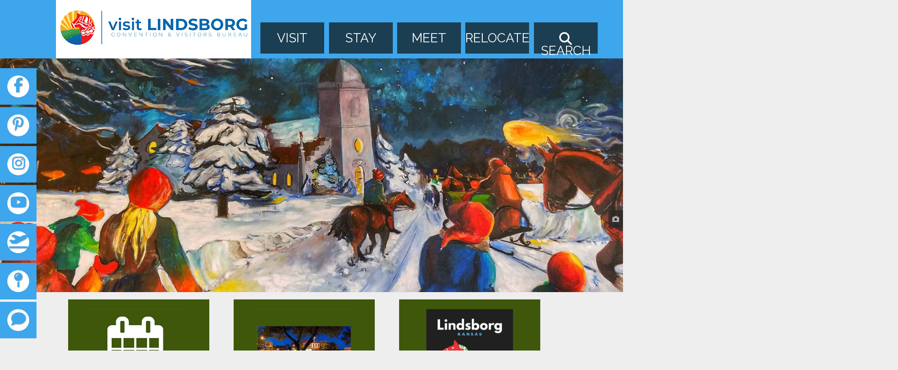

--- FILE ---
content_type: text/html; charset=utf-8
request_url: https://www.visitlindsborg.com/
body_size: 22656
content:
<!DOCTYPE html>
<HTML lang="en">
<!-- VERSION 03/30/2018 Theme:  Coastal-->
<head>            
    <title>Lindsborg Kansas Convention &amp; Visitor Bureau  - home</title>
    <meta charset="utf-8"/>
    <meta http-equiv="X-UA-Compatible" content="IE=edge,chrome=1">
    <meta name="AUTHOR" content="EvoGov.com"/>
    <meta name="COPYRIGHT" content="Copyright "/>
    <meta name="GENERATOR" content="Evo Cloud - www.evo.cloud"/>
    <meta name="description" content="The official website for the "/>
    <meta name="viewport" content="width=device-width, initial-scale=1.0, maximum-scale=2.0, user-scalable=yes"/>
    <link href="https://fonts.googleapis.com/css?family=Cinzel:400,700%7COpen+Sans:300,400,700" rel="stylesheet">
    <link href="https://fonts.googleapis.com/css?family=Great+Vibes" rel="stylesheet">
    <link href="https://cdn.evo.cloud/bootstrap/3.3.7/css/bootstrap.min.css" rel="stylesheet" type="text/css">
    <!-- Font Awesome -->
    <script src="https://kit.fontawesome.com/e4294c9042.js" crossorigin="anonymous"></script>
    <link rel="stylesheet" href="https://cdn.jsdelivr.net/npm/icofont@1.0.0/dist/icofont.min.css">
    
    
    <link href="https://fonts.googleapis.com/css?family=Raleway" rel="stylesheet">
    <link href="https://cdn.evo.cloud/icons/icofont/1.0.0/css/icofont.css" rel="stylesheet" type="text/css">
    <style>html {
    box-sizing: border-box;
    font-family: 'Open Sans', sans-serif;
    color: #333;
    width: 100%;
    height: auto;
    max-width:100vw;
}
body {
  /*background: url("https://www.visitlindsborg.com/media/Design Files/mobile img.jpg") no-repeat center center fixed;*/
  background-color: #eee;
  background-size: cover;
  display: flex;
  min-height: 100vh;
  flex-direction: column;
  font-family: 'Raleway', sans-serif !important;
  max-width:100vw;
  overflow-x:hidden;
}
/* Fix the .active gray color coming from evocommon that affects first news posts*/
.active, .evodir_collapsible:hover {background-color:transparent !important;}
@font-face {
  font-family: 'Raleway', sans-serif;
  src: url('https://cdn.evo.cloud/fonts/requiem_ttf/RequiemDisplay-HTF-Roman.ttf');
}
@font-face {
  font-family: 'Raleway', sans-serif;
  src: url('https://cdn.evo.cloud/fonts/sloop/Sloop-ScriptOne.ttf');
}
@font-face {
  font-family: 'Raleway', sans-serif;
  src: url('https://cdn.evo.cloud/fonts/google/ofl/italianno/Italianno-Regular.ttf');
}

#evo_site_links_menu {
  font-size: 16px;
  z-index: 15;
  position: relative;
}
#evo_bottom_site_links_menu {
  font-size: 20px;
  font-weight: bold;
  z-index: 15;
  position: relative;
  width: 350px;
}


body div#evo_bottom_menu .btn-group-vertical > .btn-group::after, 
body div#evo_bottom_menu .btn-group-vertical > .btn-group::before, 
body div#evo_bottom_menu .btn-toolbar::after, 
body div#evo_bottom_menu .btn-toolbar::before, 
body div#evo_bottom_menu .clearfix::after, 
body div#evo_bottom_menu .clearfix::before, 
body div#evo_bottom_menu .container-fluid::after, 
body div#evo_bottom_menu .container-fluid::before, 
body div#evo_bottom_menu .container::after, 
body div#evo_bottom_menu .container::before, 
body div#evo_bottom_menu .dl-horizontal dd::after, 
body div#evo_bottom_menu .dl-horizontal dd::before, 
body div#evo_bottom_menu .form-horizontal .form-group::after, 
body div#evo_bottom_menu .form-horizontal .form-group::before, 
body div#evo_bottom_menu .modal-footer::after, 
body div#evo_bottom_menu .modal-footer::before, 
body div#evo_bottom_menu .modal-header::after, 
body div#evo_bottom_menu .modal-header::before, 
body div#evo_bottom_menu .nav::after, 
body div#evo_bottom_menu .nav::before, 
body div#evo_bottom_menu .navbar-collapse::after, 
body div#evo_bottom_menu .navbar-collapse::before, 
body div#evo_bottom_menu .navbar-header::after, 
body div#evo_bottom_menu .navbar-header::before, 
body div#evo_bottom_menu .navbar::after, 
body div#evo_bottom_menu .navbar::before, 
body div#evo_bottom_menu .pager::after, .pager::before, 
body div#evo_bottom_menu .panel-body::after, 
body div#evo_bottom_menu .panel-body::before, 
body div#evo_bottom_menu .row::after, 
body div#evo_bottom_menu .row::before {
display: grid !important;
content:unset !important;
}





body div#evo_bottom_menu 
div#evo_bottom_site_links_menu.evo_cloud_widget.evo_param_cta_menu.evo_param_menu_depth_down__1.evo_param_menu_name__under_news_menu 
div.wrapper.wrapper-menu ul {
    display:grid !important;
    grid-template-columns: 1fr 1fr !important;
    content: unset !important;
}







/* unset the less container width */
@media (min-width: 1200px) {
    .container {width: 100% !important;}
}

#evo_box_events_scroll_wrapper .view-cap .t1-embed {
    background-color: #EEE !important;
}
.view-cap, .view-container-border {
    background-color: #EEE !important;
}
#evo_box_events_scroll_wrapper .date-label {
    color: #3da6ec;
    font-size: 18px;
    padding: 10px !important;
}


/* DALA TABLE */
#dala-table > tbody > tr {
    display:grid !important;
    grid-template-columns: 1fr 1fr 1fr 1fr 1fr 1fr !important;
}
#dala-table > tbody > tr > td {width:100% !important;}
@media (max-width: 1200px) {
    #dala-table > tbody > tr {
        display:grid !important;
        grid-template-columns: 1fr 1fr 1fr !important;
    }
}
@media (max-width: 960px) {
    #dala-table > tbody > tr {
        display:grid !important;
        grid-template-columns: 1fr 1fr  !important;
    }
}

.events-month-year-heading {
    display: none;
}
.events-headline {
    font-weight: bold;
    font-size: 24px;
}
.events-time {
    display: none;
}
.month {
    display: none;
}
.evo_tab__news .month, .events-date, .events-day, .events-month, .events-year {
    display: block !important;
}
.events-date {
    background-color: #3da6ec;
    color: white;
    width: 50px;
    text-align: center;
    font-size: 18px;
    border-radius: 5px 5px 0 0;
}
.events-day {
    background-color: white;
    color: #3da6ec;
    width: 50px;
    height: 40px;
    text-align: center;
    font-size: 24px;
    border-radius: 0 0 5px 5px;
    margin-top: -10px;
}

/* Google Translate */ 
div.translate-container {
    width: 250px;
text-align: center;
margin: 0 auto;
transform: translateY(10px);
height: 0;


}

/* home page three boxes */
body div.featured-img-1, body div.featured-img-2, body div.featured-img-3 {
    max-width:260px;
}
body div.featured-img-3 {
    background: #3F570B !important;

    text-align:center;
    color:#fff;
    font-size:1.7rem;
    font-weight:300;
    font-family:'Open Sans', sans-serif;
    max-width:;
}
body div.featured-img-3 a {text-decoration:none;color:#fff;}
.featured-img-3 img {padding:20px 20px 10px 20px;max-height:209px;}


.button {
  background-color: #4CAF50;
  border-radius: 10px;
  color: white;
  padding: 15px 32px;
  text-align: center;
  text-decoration: none;
  display: inline-block;
  font-size: 16px;
  margin: 4px 2px;
  cursor: pointer;
  box-shadow: 2px 2px 3px #999;
}

@media (max-width: 768px) {
.featured-img-3 img {max-height:unset;}
  #evo_main_menu {
    margin-top: 89px !important;
  }
}









/* COLORS */
#evo_box_events h3 {
  border-bottom: solid 3px gray;
}
#evo_box_events h3 span {
  font-weight: bold;
  color: #3da6ec;
}
#evo_box_news h3 {
  border-bottom: solid 3px gray;
}
#evo_box_news .carousel-slide {
    height: 260px !important;
    overflow: scroll;
}

.carousel-indicators {
  top: 300px;
}
.carousel-indicators .active {
  background-color: #3da6ec;
}
.carousel-slide {
  height: 260px !important;
}
.month {
  height: 35px;
  width: 35px;
  border-radius: 50%;
  background-color: #1c3e52;
  color: #fff;
  font-size: 24px;
  padding-left: 12px;
}

/* NEWS POST FORMATTING */
body #evo_application_content {min-height: unset !important;}
@media (max-width: 960px) {
    body div#evo_application_content_wrapper.container div#evo_application_content div.wrapper.wrapper-newspost img {
        clear:both !important;
        width:100% !important;
    }
}

/* SLIDESHOW - BEGIN */
body #evo_background_slideshow_container {
    width:100vw;
    max-width:100vw;
    height:37.5vw;
    display:block;
    position:relative;
}
body #evo_background_slideshow {
    z-index: 1;
    display:block;
    position:relative;
    height: 37.5vw;
    width:100vw;
    max-width:100vw;
    margin:0 auto;
}
body #evo_background_slideshow .evo_slide_link {
    z-index: 1000 !important;
    cursor: pointer;
    pointer-events:auto:
} /* Make Slides Clickable */
body #evo_background_slideshow .evo_slideshow_slides_wrapper {
    position: absolute;
    top: 0px;
    width: 100%;
    max-width:100vw;
    height: 37.5vw;
    max-height:none;
    z-index:1000;
    overflow: hidden;
}
body #evo_background_slideshow div.evo_slideshow_slides_wrapper div.evo_slide_link.evo_slideshow_slide {
    z-index:1000;
    cursor:pointer;
    pointer-events: auto !important;
}
body #evo_background_slideshow .evo_slideshow_slide.current_slide {height: var(--slideshow-height);}
body #evo_background_slideshow .item {
    height: 100%;
    width: 100%;
    max-width:100vw;
}
body #evo_background_slideshow .evo_slideshow_slides_wrapper img {
    object-fit: cover;
    position: absolute;
    opacity: 0;
    transition: opacity 1.25s ease-in-out;
}
body #evo_background_slideshow .evo_slideshow_slides_wrapper .current_slide img {
    opacity: 1;
    z-index: -1;
    transition: opacity 1.25s ease-in-out;
}
body #evo_background_slideshow .evo_slideshow_slide {height: 0px;}
body div#evo_background_slideshow img {
    pointer-events: auto !important;
    width:100% !important;
    min-width: unset !important;
    transform: none !important;
    height:37.5vw;
    max-width:100vw;
    margin:0 auto;
}
body .evo_grid_based_theme .evo_slideshow_slide_label {
 display:inline-block;
 padding-top: 0;
 padding-right:30px;
  /* margin-top:33vw; */
  color: white;
  font-family: 'Open Sans', sans-serif;
  Font-size: 2.2vw;
  text-align:right;
  width:100%;
  max-width:calc(100vw - 30px);

}
body #evo_background_slideshow .evo_slideshow_controls {
  padding: 5px;
  position: absolute;
  background-color: rgba(40, 40, 40, 0.8);
  top: 30%;
  right: 15px;
  color: black;
  z-index:5000;
} /* slideshow control box */
/* begin old navigation - not in use */
body #evo_background_slideshow .evo_slideshow_indicators {list-style-type: none;margin:0;}
body #evo_background_slideshow .evo_slideshow_previous {display: none;}
body #evo_background_slideshow .evo_slideshow_next {display: none;}
/* end old navigation - not in use */



#evo_cta_background_bar {
  background-color: #1c3e52;
  width: 100%;
  height: 80px;
  position: absolute;
  top: 793px;
}
#logo img {
  margin-top: 15px;
  max-width: 245px;
}
#evo_header {
  background-color: #3da6ec;
  border-bottom-color: #58524b;
  border-bottom-style: solid;
  border-bottom-width: 0px;
}
#evo_header .evo_top_strip_wrapper {
  position: relative;
  height: 120px;
}
#evo_header .evo_top_strip {
  background-color: rgba(17, 67, 109, 0);
  height: 120px;
  top: 0px;
  width: 100%;
  z-index: 3;
}
#evo_header .after_top_strip_wrapper {
  margin-top: -130px;
}
#evo_header > .container {position: relative;}
#evo_header #evo_title_logo img {
  margin-top: -46px;
  margin-left: 130px;
  height: 120px;
  z-index: 11;
  position: absolute;
}
#evo_header .evo_title_prefix {
  position: absolute;
  top: 0;
  left: 40px;
  font-size: 24px;
  font-family: "Alex Brush", cursive;
  color: #FFF;
  text-shadow: 1px 1px 2px rgba(0, 0, 0, 0.4), 0 0 1px rgba(0, 0, 0, 0.2);
}
#evo_header .evo_title_main {
  position: absolute;
  top: -90px;
  left: 40px;
  font-family: 'open sans';
  font-size: 60px;
  line-height: 200px;
  color: #ebc400;
  text-shadow: 1px 1px 2px rgba(0, 0, 0, 0.5), 0 0 1px rgba(0, 0, 0, 0.5);
}
#evo_header .evo_title_suffix {
  position: absolute;
  top: 30px;
  left: 335px;
  font-size: 24px;
  color: #FFF;
  text-shadow: 1px 1px 2px rgba(0, 0, 0, 0.4), 0 0 1px rgba(0, 0, 0, 0.2);
}
#evo_home_content {
  max-width: 1200px;
  margin-left: auto;
  margin-right: auto;
  background: white;
  margin-bottom: 15px;
}
/* START evo_weather_widget Formatting */
#evo_weather_widget {
  position: absolute;
  right: 15px;
  top: 65px;
  color: #FFF;
  font-weight: 700;
  text-shadow: 2px 2px #999;
}
#evo_weather_widget .row {
  margin: 0;
}
#evo_weather_widget a {
  color: #FFF;
}
#evo_weather_widget img {
  margin-right: 10px;
}
/* START Search Formatting */
#evo_search {
  position: absolute;
  right: -20px;
  margin-bottom: 10px;
}
#evo_search_icon {
    font-family: 'Raleway', sans-serif !important;
}
#evo_search_icon i {
    font-family: "Font Awesome 5 Pro";
}



/*#evo_search_icon {
  position: absolute;
  top: 22px;
  margin-left: -30px;
  font-size: 20px;
  display: inline;
  z-index: 15;
  color: #FFF;
}*/
#evo_search:hover input {
  background-color: #FFF;
}
#evo_search input {
  width: 250px;
  max-width: 100%;
  border-style: solid;
  border-color: lightgrey;
  border-width: 1px;
  padding: 8px 15px;
  font-size: 15px;
  background-color: rgba(255, 255, 255, 0.8);
  border-radius: 10px;
}
#evo_search input:focus {
  border-style: solid;
  border-color: lightblue;
  border-width: 1px;
  z-index: 11;
}
#evo_search button {
  position: absolute;
  top: 0;
  right: 0;
  border: 0 none;
  background: none;
  color: #105e99;
  font-size: 15px;
  padding: 6px 10px;
  z-index: 10;
  border: lightgrey;
  border-width: 0px;
  border-style: solid;
  padding-bottom: 5px;
  width: 50px;
  margin-right: 2px;
}
#evo_search button:hover {
  color: #1788de;
}
/* END Search Formatting */
/* START Alert Formatting */
#evo_alert {
  position: fixed;
  right: 10%;
  top: 0px;
  width: 100%;
  transform: translateY(-25px);
}
#evo_title_logo_div {
  position: absolute;
}
#evo_alert .marquee {
  width: 80%;
  margin: 0 auto;
  overflow: hidden !important;
}
#evo_alert .alert-wrapper {
  background-color: rgba(28, 64, 117, 0.65);
  color: #fff;
  padding-top: 5px;
  padding-bottom: 5px;
  font-size: 18px;
}
#evo_alert .js-marquee-wrapper > div {
  overflow-y: hidden !important;
}
#evo_alert .js-marquee {
  overflow-y: hidden !important;
}
#evo_alert .js-marquee-wrapper {
  overflow-y: hidden !important;
}
/* END Alert Formatting */
/* START Main Menu Formatting */
#evo_main_menu {
  position: relative;
  width: initial;
  margin-top: 45px;
  left: 550px;
  z-index: 10;
}
#evo_main_menu .navbar-nav {
  background: transparent;
}
#evo_main_menu .dropdown > li {
  margin: 10px 1%;
}
#evo_main_menu .dropdown > li > a {
  text-transform: uppercase;
  font-weight: 700;
  padding-bottom: 3px;
  margin-bottom: 3px;
  border-bottom: 1px solid rgba(255, 255, 255, 0.0975);
}
#evo_main_menu .columns > li li {
  padding-left: 4px;
  display: block;
}
#evo_main_menu ul {
  list-style: none;
  margin: 0;
  padding: 0;
}
#evo_main_menu li {
  display: inline-block;
}
#evo_main_menu a {
  display: block;
  color: #fff;
  position: relative;
}
#evo_main_menu .wrapper-menu > ul {
  z-index: 10;
  width: 100%;
}
/* CONTROLS WIDTH OF MAIN NAV BUTTONS Drop-down*/
#evo_main_menu .wrapper-menu > ul > li {
  float: left;
  width: 10%;
  margin: 0 0.35%;
}
#evo_main_menu .wrapper-menu > ul > li > ul {
  padding-bottom: 62px !important;
  border-radius: 0;
  border: none;
  visibility: hidden;
  opacity: 0;
  transition: visibility 0s, opacity 0.8s linear;
  display: block;
}
#evo_main_menu .wrapper-menu > ul > li > ul > li a {
  padding: 0 0 0 4px;
  margin: 0;
  white-space: normal;
}
#evo_main_menu .wrapper-menu > ul > li > ul > li > ul > li a {
  font-size: 13px;
}
#evo_main_menu .wrapper-menu > ul > li:first-child {
  margin-left: 0;
  margin-right: 0.4%;
}
#evo_main_menu .wrapper-menu > ul > li:last-child {
  margin-right: 0;
  margin-left: 0.4%;
}
#evo_main_menu .wrapper-menu > ul > li:last-child a {
    font-family: 'Raleway', sans-serif;
}
#evo_main_menu .wrapper-menu > ul > li > a {
  width: 100%;
  padding: 22px 0;
  background-color: #1c3e52;
  color: #fff;
  text-align: center;
  font-size: 26px;
  text-transform: uppercase;
  transition: background-color 0.8s;
  display: block;
  font-family: 'Raleway', sans-serif;
  height: 64px;
}
#evo_main_menu .wrapper-menu > ul > li > a > i {
  font-size: 26px;
}
#evo_main_menu .wrapper-menu > ul > li > a i {
  font-size: 26px;
}
#evo_main_menu .wrapper-menu > ul > li:hover > a {
  text-decoration: none;
  background-color: rgba(88, 82, 75, 0.9) !important;
}
#evo_main_menu .wrapper-menu > ul > li:hover > ul {
  text-decoration: none;
  background-color: rgba(88, 82, 75, 0.9) !important;
}
#evo_main_menu .wrapper-menu ul li ul li a:hover {
  text-decoration: underline;
  background: none;
}
#evo_main_menu .wrapper-menu > ul > li:hover ul {
  display: block;
  visibility: visible;
  opacity: 1;
}
#evo_main_menu .wrapper-menu > ul > li > div {
  display: none;
}
#evo_main_menu .wrapper-menu > ul > li > div > ul {
  width: 100% !important;
}
#evo_main_menu .wrapper-menu > ul > li > div > ul > li {
  margin: 10px 1%;
}
#evo_main_menu .wrapper-menu > ul > li > div > ul > li > a {
  text-transform: uppercase;
  font-weight: 700;
  padding-bottom: 3px;
  margin-bottom: 3px;
  border-bottom: 1px solid rgba(255, 255, 255, 0.0975);
}
#evo_main_menu .wrapper-menu > ul > li > ul > li > ul {
  position: relative;
  background: none !important;
  box-shadow: none !important;
  border: none;
  display: block;
}
#evo_main_menu .wrapper-menu > ul > li > ul > li > ul > li > ul {
  display: none !important;
}
#evo_main_menu .wrapper-menu > ul > li > ul > li > ul > li > ul > li > ul {
  display: none !important;
}
#evo_main_menu .wrapper-menu > ul > li > div > ul > li li {
  padding-left: 4px;
  display: block;
}
#evo_main_menu .cta {
  width: 20% !important;
  float: left;
  margin: 10px 0 0 0 !important;
}
#evo_main_menu .cta a {
  display: block;
  padding: 10px;
  background-color: #0b416a;
  color: #FFF;
  font-size: 16px;
  text-align: center;
  border: 4px solid rgba(88, 82, 75, 0.9);
  border-left: 0;
  border-right: 1px solid #1788de;
  transition: background-color 0.3s;
  margin-top: 10px;
}
#evo_main_menu .cta li:hover a {
  text-decoration: none !important;
  background-color: rgba(88, 82, 75, 0.9) !important;
}
#evo_main_menu .cta a:hover {
  text-decoration: none !important;
  background-color: rgba(88, 82, 75, 0.9) !important;
}
#evo_main_menu .cta a i {
  display: block;
  width: 100%;
  font-size: 24px;
  margin-bottom: 6px;
  margin-top: 6px;
}
#evo_main_menu .cta-short {
  width: 20% !important;
  float: left;
  margin: 10px 0 0 0 !important;
}
#evo_main_menu .cta-short a {
  display: block;
  padding: 10px;
  background-color: #0b416a;
  color: #FFF;
  font-size: 16px;
  text-align: center;
  border: 4px solid #1788de;
  border-left: 0;
  border-right: 1px solid #1788de;
  transition: background-color 0.3s;
  margin-top: 10px;
}
#evo_main_menu .cta-short a:hover {
  text-decoration: none !important;
  background-color: rgba(88, 82, 75, 0.9) !important;
}
#evo_main_menu .cta-short a i {
  display: block;
  width: 100%;
  font-size: 24px;
  margin-bottom: 6px;
  margin-top: 6px;
}
#evo_main_menu .cta-g {
  width: 20% !important;
  float: left;
  margin: 10px 0 0 0 !important;
}
#evo_main_menu .wrapper-menu > ul > li > div > div > ul > li a .fa-external-link {
  display: none;
}
#evo_main_menu .wrapper-menu > ul > li > div > div > ul > li a:hover {
  text-decoration: none;
  background-color: #1c3e52;
  border-right: 0 none;
}
#evo_main_menu .wrapper-menu > ul > li > div > div > ul > li:last-child a {
  border-right: 0 none;
}
#evo_main_menu .wrapper-menu > ul > li > div,
#evo_main_menu .wrapper-menu > ul > li > ul {
  z-index: 10;
  position: absolute;
  top: 100%;
  left: 0;
  right: 0;
  width: 100% !important;
  background-color: transparent;
  box-shadow: 0 2px 2px rgba(0, 0, 0, 0.5);
}
#evo_main_menu .wrapper-menu > ul > li > div > li,
#evo_main_menu .wrapper-menu > ul > li > ul > li {
  margin: 10px 1%;
}
#evo_main_menu .wrapper-menu > ul > li > div > li > a,
#evo_main_menu .wrapper-menu > ul > li > ul > li > a {
  text-transform: uppercase;
  font-weight: 700;
  padding-bottom: 3px;
  margin-bottom: 3px;
  border-bottom: 1px solid rgba(255, 255, 255, 0.0975);
}
#evo_main_menu .wrapper-menu > ul > li > div > li li,
#evo_main_menu .wrapper-menu > ul > li > ul > li li {
  padding-left: 4px;
  display: block;
}
.evo_under_menu_slideshow {
  display: none;
}
#evo_main_menu #visiting_content_block {
  position: absolute;
  right: 0px;
  color: #FFF;
  background-color: transparent;
  padding: 10px;
}
#evo_main_menu #visiting_content_block img {
  height: 200px;
  width: 310px;
}
#evo_main_menu #community_content_block {
  position: absolute;
  right: 0px;
  color: #FFF;
  background-color: transparent;
  padding: 10px;
}
#evo_main_menu #community_content_block img {
  height: 200px;
  width: 310px;
}
#evo_main_menu #business_content_block {
  position: absolute;
  right: 0px;
  color: #FFF;
  background-color: transparent;
  padding: 10px;
}
#evo_main_menu #business_content_block img {
  height: 200px;
  width: 310px;
}
/* END Main Menu Formatting */
/* START Right CTA Formatting */
#evo_right_cta {
  position: fixed;
  top: 0;
  right: 0;
  bottom: 0;
  width: 100px;
  z-index: 10;
}
#evo_right_cta ul {
  list-style: none;
  padding: 0;
}
#evo_right_cta li {
  display: inline-block;
  width: 100%;
  text-shadow: 1px 1px 2px rgba(0, 0, 0, 0.3);
  transition: background-color 0.3s;
}
#evo_right_cta li:first-child {
  background-color: rgba(13, 79, 130, 0.85);
  margin-top: 250px;
}
#evo_right_cta li:nth-child(2) {
  background-color: rgba(18, 108, 176, 0.85);
}
#evo_right_cta li:nth-child(3) {
  background-color: rgba(23, 136, 222, 0.85);
}
#evo_right_cta li:nth-child(4) {
  background-color: rgba(61, 160, 235, 0.85);
}
#evo_right_cta li:nth-child(5) {
  background-color: rgba(107, 182, 240, 0.85);
}
#evo_right_cta li:nth-child(6) {
  background-color: rgba(154, 205, 244, 0.85);
}
#evo_right_cta li:hover {
  box-shadow: 0 0 2px rgba(0, 0, 0, 0.5);
  background-color: #084e37;
}
#evo_right_cta a {
  display: block;
  text-align: center;
  color: #FFF;
  padding: 15px 5px;
  font-size: 16px;
  line-height: 16px;
  transition: all 0.3s;
}
#evo_right_cta a:hover,
#evo_right_cta a:focus {
  text-decoration: none;
}
#evo_right_cta i {
  display: block;
  font-size: 30px;
  margin-bottom: 5px;
}
#evo_right_cta.cta-collapse ul {
  margin-top: 50px;
}
#evo_right_cta.cta-collapse li,
#evo_right_cta.cta-collapse li:first-child {
  margin: 20px;
  width: 150px;
  min-height: 81px;
  float: left;
}
#evo_right_cta.cta-collapse.cta-visible {
  display: block;
}
/* END Right CTA Formatting */
/* START Left CTA Formatting */
#evo_left_cta {
  position: fixed;
  top: 140px;
  left: 0;
  bottom: 0;
  width: 90px;
  z-index: 3;
}
#evo_left_cta .evo_left_cta_border_bottom {
  border-bottom: solid 1px;
  border-color: #bbb;
  margin-top: 20px;
  margin-bottom: -21px;
  width: 80%;
  margin-left: 10%;
  z-index: 15;
}
#evo_left_cta ul {
  list-style: none;
  padding: 0;
  width: 75px;
}
#evo_left_cta li {
  display: inline-block;
  width: 100%;
  text-shadow: 1px 1px 2px rgba(0, 0, 0, 0.3);
  transition: background-color 0.3s;
  color: #FFF;
  margin-bottom: 5px;
}
#evo_left_cta li:first-child {
  background-color: transparent;
}
#evo_left_cta li:nth-child(2) {
  background-color: transparent;
}
#evo_left_cta li:nth-child(3) {
  background-color: transparent;
}
#evo_left_cta li:nth-child(4) {
  background-color: transparent;
}
#evo_left_cta li:nth-child(5) {
  background-color: transparent;
}
#evo_left_cta li:nth-child(6) {
  background-color: transparent;
}
#evo_left_cta li:hover {
  background-color: #fff;
}
#evo_left_cta i:hover {
  background-color: #3da6ec;
  color: #fff;
}
#evo_left_cta a {
  display: block;
  text-align: center;
  color: transparent;
  font-size: 12px;
  line-height: 14px;
  transition: all 0.3s;
  z-index: 15;
  text-transform: uppercase;
  background-color: #3da6ec;
}
#evo_left_cta a:hover {
  background-color: red;
}
#evo_left_cta i {
  display: block;
  font-size: 30px;
  color: #3da6ec;
  padding-top: 5px;
  background-color: white;
  border-radius: 50%;
  width: 45px;
  height: 45px;
}
#evo_left_cta p {
  text-align: center;
  width: 100%;
  margin-bottom: 0px;
  margin-top: 0px;
  margin-right: 0px;
  font-size: 12px;
  font-family: 'Raleway', sans-serif;
}
#evo_left_cta.cta-collapse ul {
  margin-top: 50px;
}
#evo_left_cta.cta-collapse li,
#evo_left_cta.cta-collapse li:first-child {
  margin: 20px;
  width: 150px;
  min-height: 81px;
  float: left;
}
#evo_left_cta.cta-collapse.cta-visible {
  display: block;
}
/* END Right CTA Formatting */
/* START Bottom CTA Formatting */
#evo_bottom_cta {
  text-align: center;
  margin: 0 auto;
  display: inline-block;
  float: none;
  position: absolute;
  top: 702px;
}
#evo_bottom_cta li {
  min-width: 150px;
}
#evo_bottom_cta li a i {
  display: block;
  border-radius: 50%;
  border: 0px solid #FFF;
  color: #FFF;
  height: 100px;
  width: 100px;
  margin: 0 auto 10px auto;
  font-size: 42px;
  text-align: center;
  vertical-align: text-top;
  padding-top: 27px;
  box-shadow: -1px 2px 6px -1px rgba(0, 0, 0, 0.75);
  text-shadow: 1px 1px 0px #969696;
  background-color: #ebc400;
  text-transform: uppercase;
}
#evo_bottom_cta li a {
  z-index: 10;
  display: block;
}
#evo_bottom_cta li a .icon-text {
  text-transform: uppercase;
  font-family: 'Raleway', sans-serif;
}
#evo_bottom_cta a {
  color: #FFF;
}
#evo_bottom_cta a > i {
  transition: 1s ease;
}
#evo_bottom_cta a > i:hover {
  transform: scale(1.2);
}
#evo_bottom_cta li:nth-child(91) i {
  background: #75c0ff;
  /* Old browsers */
  background: linear-gradient(to bottom, #75c0ff 0%, #5096E9 100%, #2a6bd3 100%);
}
#evo_bottom_cta li:nth-child(91):hover i {
  background: #75c0ff;
  /* Old browsers */
  background: linear-gradient(to bottom, #75c0ff 0%, #2a6bd3 100%, #5096E9 100%);
}
#evo_bottom_cta li:nth-child(92) i {
  background: #2a6bd3;
  /* Old browsers */
  background: linear-gradient(to bottom, #2a6bd3 0%, #92b722 100%, #358c1a 100%);
}
#evo_bottom_cta li:hover:nth-child(92):hover i {
  background: #2a6bd3;
  /* Old browsers */
  background: linear-gradient(to bottom, #2a6bd3 0%, #358c1a 100%, #92b722 100%);
}
#evo_bottom_cta li:nth-child(93) i {
  background: #2a6bd3;
  /* Old browsers */
  background: linear-gradient(to bottom, #2a6bd3 0%, #f9e639 100%, #d38c28 100%);
}
#evo_bottom_cta li:hover:nth-child(93):hover i {
  background: #2a6bd3;
  /* Old browsers */
  background: linear-gradient(to bottom, #2a6bd3 0%, #d38c28 100%, #f9e639 100%);
}
#evo_bottom_cta li:nth-child(94) i {
  background: #2a6bd3;
  /* Old browsers */
  background: linear-gradient(to bottom, #2a6bd3 0%, #f47773 100%, #c13124 100%);
}
#evo_bottom_cta li:nth-child(94):hover i {
  background: #2a6bd3;
  /* Old browsers */
  background: linear-gradient(to bottom, #2a6bd3 0%, #c13124 100%, #f47773 100%);
}
#evo_bottom_cta li:nth-child(95) i {
  background: #2a6bd3;
  /* Old browsers */
  background: linear-gradient(to bottom, #2a6bd3 0%, #b59563 100%, #2a6bd3 100%);
}
#evo_bottom_cta li:nth-child(95):hover i {
  background: #2a6bd3;
  /* Old browsers */
  background: linear-gradient(to bottom, #2a6bd3 0%, #824618 100%, #b59563 100%);
}
#evo_bottom_cta li:nth-child(96) i {
  background: #2a6bd3;
  /* Old browsers */
  background: linear-gradient(to bottom, #2a6bd3 0%, #ffc18c 100%, #d36428 100%);
}
#evo_bottom_cta li:nth-child(96):hover i {
  background: #2a6bd3;
  /* Old browsers */
  background: linear-gradient(to bottom, #2a6bd3 0%, #d36428 100%, #ffc18c 100%);
}
/* END Bottom CTA Formatting */
/* START evo_bottom_picture_cta formatting */
#evo_bottom_picture_cta_left_image {
  z-index: 1;
}
#evo_bottom_picture_cta {
  display: block;
  position: relative;
  margin-top: 310px;
  padding: 10px;
  padding-left: 35px;
  background: transparent;
  width: 768px;
  min-height: 100px;
  border-radius: 10px;
}
#evo_bottom_picture_cta .navbar-nav {
  margin-left: auto;
  float: none;
  margin-right: auto;
}
#evo_bottom_picture_cta li {
  border-width: 1px;
  border-style: solid;
  border-color: #486c44;
}
#evo_bottom_picture_cta li:hover {
  border-width: 1px;
  border-style: solid;
  border-color: #58524b;
}
#evo_bottom_picture_cta img {
  width: 40px;
  height: 80px;
  position: absolute;
  float: left;
  left: -35px;
  top: -10px;
}
#evo_bottom_picture_cta .image_wrapper {
  min-height: 80px;
}
#evo_bottom_picture_cta li {
  background: #ebc400;
  width: 110px;
  border-radius: 10px;
  min-height: 70px;
  margin-top: 6px;
  border-width: 0px;
}
#evo_bottom_picture_cta li:not(:first-child) {
  margin-left: 40px;
}
#evo_bottom_picture_cta a:hover {
  background: #ebc400;
}
#evo_bottom_picture_cta li a i {
  display: block;
  /*border-radius: 10px;
  border: 4px solid @bottom_cta_border;*/
  background: radial-gradient(#fff 60%, #fff 40%);
  /* background-color: @bottom_picture_cta_i_background_color; */
  color: #58524b;
  height: 80px;
  width: 80px;
  border-radius: 40px;
  margin: 0 auto 10px auto;
  font-size: 37px;
  text-align: center;
  vertical-align: text-top;
  padding-top: 21px;
  /*box-shadow: -1px 2px 6px -1px @bottom_cta_box_shadow;
  text-shadow: 1px 1px 0px @bottom_cta_text_shadow;*/
}
#evo_bottom_picture_cta li a i:hover {
  color: #FFFFFF;
}
#evo_bottom_picture_cta li a {
  z-index: 10;
}
#evo_bottom_picture_cta a {
  color: #FFF;
  font-size: 20px;
  text-align: center;
}
#evo_bottom_picture_cta .image_label {
  position: absolute;
  bottom: 0px;
  left: 0px;
  display: inline;
  text-align: center;
  width: 170px;
  background: rgba(255, 128, 0, 0.75);
  margin-left: 0px;
  color: #FFF;
  text-transform: uppercase;
  font-weight: bold;
}
#evo_bottom_picture_cta .image_label:hover {
  background-color: rgba(65, 114, 36, 0.9);
}
#evo_bottom_picture_cta .evo_menu_spacer {
  height: 10px;
}
/* END evo_bottom_picture_cta formatting */
/* START Bottom CTA Bar Formatting */
#evo_bottom_cta_bar {
  display: block;
  position: relative;
  top: 850px;
  padding: 10px;
  padding-left: 0px;
  padding-right: 0px;
  background: transparent;
  width: 510px;
  min-height: 100px;
  border-radius: 10px;
  text-transform: uppercase;
}
#evo_bottom_cta_bar li {
  background-color: #486c44;
  max-width: 110px;
  min-height: 94px;
  min-width: 75px;
  text-transform: uppercase;
}
#evo_bottom_cta_bar li:hover {
  background-color: #486c44;
}
#evo_bottom_cta_bar a {
  text-transform: uppercase;
}
#evo_bottom_cta_bar li:first-of-type {
  border-top-left-radius: 15px;
  border-bottom-left-radius: 15px;
}
#evo_bottom_cta_bar li:first-of-type a {
  border-top-left-radius: 15px;
  border-bottom-left-radius: 15px;
}
#evo_bottom_cta_bar li:last-of-type {
  border-top-right-radius: 15px;
  border-bottom-right-radius: 15px;
}
#evo_bottom_cta_bar li:last-of-type a {
  border-top-right-radius: 15px;
  border-bottom-right-radius: 15px;
}
#evo_bottom_cta_bar a {
  margin-left: auto !important;
  margin-right: auto !important;
  text-align: center !important;
  color: #fff;
  font-size: 14px;
  padding: 10px 16px;
  text-decoration: none !important;
  z-index: 10;
}
#evo_bottom_cta_bar i {
  margin-top: 0px;
  text-decoration: none;
  margin-left: auto !important;
  margin-right: auto !important;
  text-align: center !important;
  font-style: normal;
  color: #fff;
  font-size: 29px;
  width: 100%;
  display: block;
  margin-bottom: 5px;
}
#evo_bottom_cta_bar li:hover a {
  transition: all 0.3s;
}
/* END Bottom CTA Formatting */
/* START Footer Formatting */
#evo_footer {
  position: relative;
  bottom: 0;
  width: 100%;
  z-index: 2;
  border-image: url("") 30 30 round;
  border-style: none none solid;
  border-width: 0px;
 /*  background-color: #3da6ec; */
  background-color:#1c3e52;
  margin-top: 30px;
  font-family: 'Raleway', sans-serif;
  overflow-y: hidden;
}
.evo_city_hall_address img {
  max-width: 150px;
  margin-top: 65px;
}
#evo_footer h3 {
  color: #ebc400;
}
.evo_footer_copyright {
  color: #FFF;
  display: none;
}
#evo_footer .evo_bottom_strip {
  background-color: rgba(65, 114, 36, 0.9);
  height: 53px;
  position: absolute;
  bottom: 10px;
  width: 100%;
  z-index: 3;
}
#evo_footer .evo_street_address {
  text-shadow: 1px 1px 2px black, 0 0 1px black;
}
#evo_footer .evo_phone_number {
  text-shadow: 1px 1px 2px black, 0 0 1px black;
}
#evo_footer .evo_street_address {
  display: inline-block;
  margin-top: 1px;
  border-right: 1px solid rgba(255, 255, 255, 0.5);
  padding-right: 9px;
  color: #FFF;
}
#evo_footer .evo_phone_number {
  display: inline-block;
  padding-left: 5px;
  padding-right: 9px;
  margin: 10px 0;
  border-right: 1px solid rgba(255, 255, 255, 0.5);
  color: #FFF;
}
#evo_footer .evo_contact_us {
  display: inline-block;
  padding-right: 0px;
  padding-left: 5px;
  border-right: 0 none;
  text-shadow: 1px 1px 2px black, 0 0 1px black;
  color: #FFF;
}
#evo_footer .evo_contact_us_wrapper {
  color: #FFF;
  font-size: 16px;
  padding-right: 10px;
}
#evo_footer .evo_contact_us_wrapper a {
  color: #ebc400;
  font-size: 16px;
}
#evo_footer .evo_contact_us a {
  color: #ebc400;
}
#evo_footer .evo_footer_bottom_row {
  z-index: 10;
  margin-bottom: 8px;
  position: absolute;
  bottom: 5px;
}
#evo_footer .bottom_row_column {
  z-index: 10;
  font-family: 'Raleway', sans-serif;
  font-size: 12px;
}
#evo_footer .evo_footer_cms_link {
  display: block;
  z-index: 10;
  margin-top: -10px;
  margin-left: 75%;
  width: 300px;
}
#evo_footer .evo_footer_cms_link a {
  color: #FFF;
  z-index: 10;
}
#evo_footer .evo_footer_menu_row {
  min-height: 200px;
  margin-left: 40px;
}
#evo_footer .evo_footer_menu_row li {
  float: none;
}
#evo_footer .evo_footer_menu_row li a {
  color: #FFFFFF;
  padding-top: 1px;
  padding-bottom: 1px;
}
.evo_site_links_wrapper {
  margin-left: 0px;
}
/* END Footer Formatting */
/* START evo_social_cta formatting */
#evo_social_cta {
  position: absolute;
  top: -5px;
  right: 0px;
  z-index: 1;
}
#evo_social_cta .evo_tooltip_text {
  visibility: hidden;
  background-color: #58524b;
  color: white;
  text-align: center;
  padding: 5px;
  border-radius: 3px;
  position: absolute;
  top: 35px;
  left: -15px;
  font-size: 14px;
  z-index: 20;
}
#evo_social_cta .evo_tooltip:hover .evo_tooltip_text {
  visibility: visible;
}
#evo_social_cta a {
  font-size: 26px;
  color: #FFF !important;
  background-color: transparent;
  padding: 4px 10px;
  text-align: center;
  transition: background-color 0.3s;
  margin-left: 10px;
  top: -10px;
}
#evo_social_cta img {
  height: 30px;
}
#evo_social_cta a:hover {
  background-color: transparent;
}
/* END evo_social_cta formatting */



/* START Popular Links CTA Formatting */
#evo_under_picture_content {
  display:block;
   position:relative;
  margin-top: 0px;
  max-width:90vw;
  overflow:hidden;
  margin:0 auto;
}

#evo_popular_links h2 {
  font-size: 24px;
  margin-top: 10px;
  margin-bottom: 0px;
  color: #58524b;
}
#evo_popular_links_wrapper {
  top: 0;
  left: 0;
  bottom: 0;
  width: 235px;
  z-index: 10;
  font-family: 'Raleway', sans-serif;
}
#evo_popular_links_wrapper h2 {
  text-align: center;
}
.evo_popular_links_wrapper_column {
  margin-left: 0px;
}
#evo_popular_links ul {
  list-style: none;
  padding: 0;
}
#evo_popular_links li {
  display: inline-block;
  width: 100%;
  transition: background-color 0.3s;
  color: #58524b;
}
#evo_popular_links li:hover {
  background-color: transparent;
}
#evo_popular_links a {
  display: block;
  color: #58524b;
  padding: 15px 5px;
  font-size: 18px;
  line-height: 14px;
  transition: all 0.3s;
  margin-left: 10px;
}
#evo_popular_links a:hover,
#evo_popular_links a:focus {
  text-decoration: none;
  border-width: 0px;
}
#evo_popular_links i {
  display: inline-block;
  font-size: 28px;
  color: #58524b;
  margin-top: 5px;
  margin-right: 15px;
}
#evo_popular_links.cta-collapse li {
  margin: 20px;
  width: 150px;
  float: left;
}
#evo_popular_links.cta-collapse.cta-visible {
  display: block;
}
/* END Popular Links Formatting */
/* START evo_application_content formatting */
#evo_application_title {
  text-align: left;
  background-color: #3da6ec;
  color: #FFF;
  padding: 6px 12px;
  margin-top: 15px;
  margin-bottom: 10px;
  width: 100%;
  font-weight: bold;
  font-size: 20px;
  min-height: 30px !important;
}
#evo_application_content_wrapper {
  border: 5px solid transparent;
  background-color: rgba(255, 255, 255, 0.2);
  padding:80px;
    width:1400px;
    margin: 20px auto 0 auto;
  max-width:90vw;  
    
}
body #evo_application_content {
  background: #FFF;
  margin: 0 auto;
  padding: 20px;
  min-height: 500px;
}
@media (max-width: 992px) {
 body #evo_application_content {
  background: #FFF;
  margin: 0 auto;
  max-width:90vw;
}
   
}


/* END evo_application_content formatting */
/* START evo_interior_content formatting */
#evo_interior_title {
  text-align: left;
  background-color: #3da6ec;
  color: #FFF;
  padding: 6px 12px;
  margin-top: 15px;
  margin-bottom: 10px;
  width: 100%;
  margin-left: -10px;
  font-weight: bold;
  font-size: 20px;
}
#evo_interior_content_wrapper {
  background-color: rgba(255, 255, 255, 0.2);
  margin: 20px auto 200px auto;
  padding: 80px;
}
#evo_interior_content_row {
  background-color: #3da6ec;
}
#evo_interior_content {
  background: #FFF;
  font-family: 'Raleway', sans-serif !important;
}
#evo_interior_breadcrumbs {
  margin-top: 10px;
}
/* END evo_interior_content formatting */
/* START Side Menu Formatting */
#evo_page_side_menu {
  color: #fff;
  margin-left: -5px;
  padding: 15px;
}
#evo_page_side_menu a {
  color: #fff;
}
#evo_page_side_menu i {
  color: #fff;
}
#evo_page_side_menu a:hover {
  background-color: #3da6ec;
}
#evo_page_side_menu ul {
  list-style-type: none;
  padding-left: 12px;
}
/* END Side Menu Formatting */
/* START evo_tab Formatting */
#evo_news_events_tab_bar .evo_tab_label {
  font-family: 'Raleway', sans-serif;
  border-radius: 10px 10px 0px 0px;
}
#evo_latest_news_and_events {
  /* h2 */
  font-size: 24px;
  margin-top: 10px;
  margin-bottom: 0px;
  color: #58524b;
  font-family: 'Raleway', sans-serif;
}
#evo_news_events_tab_bar {
  margin-top: 5px;
  margin-left: 0px;
  border-bottom-color: #dddddd;
  z-index: 1;
  border-radius: 10px;
}
#evo_news_events_tab_bar ul {
  list-style-type: none;
  margin: 0;
  padding: 0;
  overflow: hidden;
}
#evo_news_events_tab_bar li {
  cursor: pointer;
  float: left;
  margin-left: 0px;
  margin-right: 0px;
  padding-left: 2px;
  padding-right: 2px;
  padding-top: 12px;
  padding-bottom: 12px;
  background-color: #f3f3f3;
  font-weight: 400;
  font-size: 40px;
  color: #5A7FB9;
  border-radius: 5px 5px 0 0;
  width: 50%;
  text-align: center;
}
.evo_tab__events {
  margin-left: 0px;
  background-color: #ffffff;
  padding-left: 20px;
  padding-top: 20px;
  border-radius: 0px 0px 10px 10px;
  min-height: 300px;
  height: 350px;
  font-family: 'Raleway', sans-serif;
  padding: 20px;
  overflow: scroll;
}
/* EVO TAB NEWS */
.evo_tab__news {
  margin-left: 0px;
  background-color: #ffffff;
  padding-left: 20px;
  padding-top: 20px;
  border-radius: 0px 0px 10px 10px;
  min-height: 300px;
  height: 350px;
  font-family: 'Raleway', sans-serif;
  padding: 20px;
  overflow: scroll;
  display: block;
}
.evo_tab__news .item {
  margin-top: 25px;
}
.evo_tab__news .events-headline {
  margin-left: 50px;
  font-weight: bold;
  font-size: 18px;
}
.evo_tab__news .events-date {
  display: none;
}
.evo_tab__news .events-month-day {
  position: relative;
  top: -32px;
  width: 40px;
  background: #7fc2a7;
  /* TEAL */
  float: left;
  margin-right: 10px;
  display: inline;
  font-size: 16px;
  padding-top: 5px;
  padding-left: 11px;
  line-height: 13px;
  color: white;
  display: block !important;
  border-radius: 2px;
  margin-top: 10px;
}
.evo_tab__news .events-month-abbreviation {
  position: relative;
  color: white;
  top: 4px;
  left: -4px;
  font-size: 15px;
  text-transform: uppercase;
}
.evo_tab__news .month,
.events-date,
.events-day,
.events-month,
.events-year {
  display: none;
}
.evo_tab__news .events-month-day-day {
  margin-left: 4px;
  margin-top: -4px;
}
.evo_tab__news .events-time {
  float: left;
}
.evo_tab__news .events-time-separator {
  display: block !important;
  padding-left: 5px;
  padding-right: 5px;
  float: left;
}
.evo_tab__news .events-end-time {
  display: block !important;
  float: left;
  margin-right: 15px;
}
.evo_tab__news .events-summary {
  margin-bottom: 14px;
}
.evo_tab__news .events-summary > a {
  float: left;
}
.evo_tab__news .news-date {
  display: none;
}
.evo_tab__news .evo_more_information_link {
  float: right;
  display: block;
  margin-top: -10px;
}
/* EVO TAB EVENTS */
.evo_tab__events {
  margin-left: 0px;
  background-color: #ffffff;
  padding-left: 20px;
  padding-top: 20px;
  border-radius: 0px 0px 10px 10px;
  min-height: 300px;
  height: 350px;
  font-family: 'Raleway', sans-serif;
  padding: 20px;
  overflow: scroll;
}
.evo_tab__events .events-headline {
  margin-left: 50px;
  font-weight: bold;
  font-size: 18px;
}
.evo_tab__events .events-date {
  display: none;
}
.evo_tab__events .events-month-day {
  position: relative;
  top: -9px;
  width: 40px;
  background: #7fc2a7;
  /* TEAL */
  float: left;
  margin-right: 10px;
  display: inline;
  font-size: 16px;
  padding-top: 5px;
  padding-left: 11px;
  line-height: 13px;
  color: white;
  display: block !important;
  border-radius: 2px;
  margin-top: 10px;
}
.evo_tab__events .events-month-abbreviation {
  position: relative;
  color: white;
  top: 4px;
  left: -4px;
  font-size: 15px;
  text-transform: uppercase;
}
.evo_tab__events .month,
.events-date,
.events-day,
.events-month,
.events-year {
  display: none;
}
.evo_tab__events .events-month-day-day {
  margin-left: 4px;
  margin-top: -4px;
}
.evo_tab__events .events-time {
  float: left;
}
.evo_tab__events .events-time-separator {
  display: block !important;
  padding-left: 5px;
  padding-right: 5px;
  float: left;
}
.evo_tab__events .events-end-time {
  display: block !important;
  float: left;
  margin-right: 15px;
}
.evo_tab__events .events-summary {
  margin-bottom: 14px;
  padding-left: 190px;
}
.evo_tab__events .events-summary > a {
  float: right;
}
.evo_tab_current_selection {
  color: #678cc6 !important;
  background-color: #ffffff !important;
}
.evo_footer_logo {
  width: 225px;
  margin-top: -12px;
}
/* END evo_tab Formatting */
@media (max-width: 1023px) and (min-width: 769px) {
  #evo_main_menu .wrapper-menu > ul > li > a {
    font-size: 24px;
    font-weight: bold;
  }
  #evo_search {
    position: absolute;
    right: -50px;
    margin-bottom: 10px;
    top: 0px;
  }
  #evo_footer .bottom_row_column {
    width: 100%;
  }
  #evo_footer .evo_bottom_strip {
    height: 52px;
  }
  #evo_footer #evo_social_cta {
    margin-left: -10px;
  }
  #evo_footer .evo_street_address {
    margin-left: 10px;
  }
  #evo_news_events_tab_bar {
    margin-top: 390px;
    margin-left: -200px;
  }
  #evo_news_events_tab_bar li {
    font-size: 24px;
    font-family: 'Raleway', sans-serif;
  }
  .evo_city_hall_address img {
    margin-left: 50px;
  }
  #evo_popular_links_wrapper {
    margin-left: 100px;
  }
  #evo_main_menu .wrapper-menu > ul > li > ul > li {
    font-size: 11px;
    font-weight: 300;
    text-transform: none;
  }
  #evo_main_menu .wrapper-menu > ul > li a {
    font-size: 16px;
    font-weight: 300;
  }
  #evo_main_menu .wrapper-menu > ul > li > div > li a {
    font-size: 11px;
    font-weight: 300;
    text-transform: none;
  }
  #evo_main_menu .wrapper-menu > ul > li > ul > li > ul > li a {
    font-size: 11px;
    font-weight: 300;
    text-transform: none;
  }
  #evo_social_cta {
    top: 125px;
    right: 200px;
  }
  #evo_left_cta {
    width: 55px;
  }
  #evo_left_cta a {
    padding: 10px 3px;
  }
  #evo_left_cta i {
    font-size: 30px;
  }
}
/* START Tablet Formatting */
/* OTHER MEDIA QUERIES */
@media (max-width: 1000px) {
  #evo_main_menu .wrapper-menu > ul > li a {
    margin: 0px;
    font-size: 13px;
  }
}
@media (max-width: 870px) {
  #evo_bottom_cta li {
    min-width: 130px;
  }
}
@media (min-width: 1024px) and (max-width: 1350px) {
  #evo_news_events_tab_bar {
    margin-left: 55px;
  }
  #evo_popular_links_wrapper {
    margin-left: 50px;
  }
}
@media (min-width: 768px) and (max-width: 1024px) {
  #evo_news_events_tab_bar {
    margin-left: 55px;
    margin-top: 25px;
  }
  #evo_box_events {
    margin-top: 20px;
  }
  .featured-3 h3 {
    margin-top: 50px;
  }
  #evo_main_menu {
    left: 450px;
  }
}
@media (max-width: 992px) {
  #evo_popular_links_wrapper {
    /* position: absolute; */
    left: 50%;
    transform: translateX(50%);
  }
  #evo_application_content_wrapper {padding:0;margin: 0;}
}
@media (min-width: 768px) and (max-width: 850px) {
  #evo_under_picture_content {
    margin-left: 0px;
    margin-top: 90px;
  }
  #evo_bottom_cta li a i {
    height: 80px;
    width: 80px;
    font-size: 33px;
    padding-top: 24px;
  }
  #evo_bottom_cta .icon-text {
    font-size: 14px;
  }
  #evo_bottom_cta li {
    min-width: 110px;
  }
  #evo_bottom_cta {
    padding-left: 25px;
    margin-left: 27px !important;
  }
  .evo_popular_links_wrapper_column {
    width: 675px;
    border: solid 1px lightgray;
    margin-left: 65px;
    border-radius: 10px;
  }
  #evo_search {
    right: -40px;
  }
  #evo_news_events_tab_bar {
    width: 675px;
  }
  #evo_footer .evo_footer_logo {
    display: block;
    width: 150px;
    margin-left: -50px;
  }
}
/* START Mobile Formatting */
@media (max-width: 768px) {
  .featured i {
    color: white;
    font-size: 160px;
    margin-left: 28%;
    margin-top: 20px;
  }
  .featured img {
    margin-top: 10px;
    width: 100%;
  }
  body {
    background: url("https://www.visitlindsborg.com/media/Design Files/mobile img.jpg") no-repeat;
  }
  #evo_box_events h3 {
    margin-top: 30px;
  }
  .featured-3 h3 {
    margin-top: 50px;
  }
  #evo_background_slideshow {
    display: none;
  }
  #evo_cta_background_bar {
    display: none;
  }
  #evo_interior_title {
    margin-top: 0px;
  }
  img {
    max-width: 90vw;
  }
  #evo_title_logo_div {
    margin-left: 20px;
    margin-top: 10px;
  }
  #evo_header .evo_top_strip {
    height: 140px;
  }
  #evo_header {
    background: #3da6ec;
    height: 90px;
    margin-bottom: 110px;
  }
  #evo_header .header_second_row {
    margin-left: -15px;
  }
  #evo_header .evo_title_main {
    position: absolute;
    top: -90px;
    left: 40px;
    font-family: 'open sans';
    font-size: 60px;
    line-height: 200px;
    color: #ebc400;
    text-shadow: 1px 1px 2px rgba(0, 0, 0, 0.5), 0 0 1px rgba(0, 0, 0, 0.5);
  }
  #evo_header .evo_title_suffix {
    position: absolute;
    top: 45px;
    left: 45px;
    font-size: 32px;
    color: #FFF;
    text-shadow: 1px 1px 2px rgba(0, 0, 0, 0.4), 0 0 1px rgba(0, 0, 0, 0.2);
  }
  #evo_title_logo {
    width: 100%;
  }
  #evo_alert {
    width: 100%;
    position: relative;
  }
  #evo_search {
    position: absolute;
    top: 135px;
    left: 5px;
    width: 100%;
  }
  #evo_search .input-group-btn {
    display: inline;
    margin-left: -40px;
  }
  #evo_search_input {
    width: 87%;
  }
  #evo_search > .form {
    margin-left: 10%;
  }
  #evo_search .input-group {
    width: 100%;
  }
  #evo_search button {
    position: relative;
  }
  #evo_right_cta {
    position: relative;
    width: 100%;
  }
  #evo_right_cta .navbar-nav {
    margin: 0px;
  }
  #evo_right_cta li:first-child {
    margin-top: 0px;
  }
  #evo_search input {
    max-width: 85%;
  }
  #evo_search #search-input-query {
    width: 100%;
  }
  #evo_search button {
    z-index: 10;
  }
  #evo_header .navbar-header {
    float: right;
  }
  #evo_header #evo_title_logo img {
    margin-bottom: 0px;
    margin-top: -100px;
    height: 90px;
    margin-left: -5px;
  }
  #evo_main_menu .wrapper-menu > ul > li a {
    font-size: 17px;
    font-weight: bold;
  }
  .evo_main_menu_wrapper {
    padding-right: 0px;
    padding-left: 0px;
  }
  .evo_main_menu_mobile_navigation_bar {
    background-color: transparent;
    margin-top: 10px;
    border-style: none;
    border-color: transparent;
    border-width: 0px;
    width: 120px;
    height: 80px;
    float: right;
    color: #FFF;
    top: 20px;
    right: -20px;
    z-index: 15;
  }
  .evo_main_menu_mobile_navigation_bar i {
    font-size: 28px;
    transform: scale(2, 1);
  }
  #evo_main_menu .wrapper-menu > ul > li:first-child {
    margin-left: -50px;
    margin-right: 0px;
  }
  #evo_main_menu .wrapper-menu > ul > li:last-child {
    margin-left: -50px;
    margin-right: 0px;
  }
  #evo_main_menu #community_content_block {
    position: relative;
  }
  #evo_main_menu #business_content_block {
    position: relative;
  }
  #evo_main_menu #visiting_content_block {
    position: relative;
  }
  /* CONTROLS WIDTH OF MAIN NAV BUTTONS Drop-down*/
  #evo_main_menu .wrapper-menu > ul > li {
    float: none;
    width: 115%;
    margin-left: -50px;
    margin-right: 0px;
  }
  #evo_main_menu .wrapper-menu > ul > li {
    float: none;
  }
  #evo_main_menu li {
    display: block;
    margin-left: -50px;
    margin-right: 0px;
    width: 110%;
  }
  #evo_main_menu {
    overflow-x: visible;
    overflow-y: visible;
    margin-top: -1px;
    background: #678cc6;
    z-index: 12;
    left: 0px;
  }
  #evo_main_menu .dropdown-menu {
    position: relative;
  }
  #evo_main_menu .wrapper-menu > ul > li > ul {
    position: relative;
    opacity: 1;
    visibility: visible;
    padding-bottom: 10px !important;
    margin-bottom: 15px;
  }
  #evo_main_menu .wrapper-menu > ul > li > div > li,
  #evo_main_menu .wrapper-menu > ul > li > ul > li {
    margin-left: 100px;
    width: 100%;
  }
  #evo_main_menu .wrapper-menu > ul > li > ul > li > ul {
    width: 100%;
    margin-left: 60px;
  }
  #evo_main_menu .wrapper-menu > ul > li:hover > a {
    background-color: #1c3e52;
  }
  #evo_social_cta {
    display: none;
  }
  #evo_social_cta .nav > li {
    display: inline-block;
  }
  #evo_social_cta .navbar-nav {
    margin-top: 0px;
    margin-bottom: 0px;
    text-align: center;
  }
  /* START evo_bottom_cta formatting */
  #evo_bottom_cta {
    width: 100%;
    margin-top: 0px;
    top: 0px;
    margin-left: 0px !important;
    text-align: left;
  }
  #evo_bottom_cta .navbar-nav {
    margin: 0px;
  }
  #evo_bottom_cta li {
    background-color: #ebc400 !important;
  }
  #evo_bottom_cta li a {
    display: block;
    text-align: center;
    color: #FFF;
    padding: 15px 5px;
    font-size: 12px;
    line-height: 14px;
    transition: all 0.3s;
    text-transform: uppercase;
  }
  #evo_bottom_cta li a i {
    float: left;
    left: 60px;
    position: absolute;
    bottom: 5px;
    font-size: 30px;
    background: transparent !important;
    box-shadow: none;
    border-radius: 0px;
    top: -20px;
    transition: none;
  }
  #evo_bottom_cta a > i:hover {
    transform: none;
  }
  #evo_bottom_cta li a .icon-text {
    display: inline;
    margin-left: 35px;
  }
  /* END evo_bottom_cta formatting */
  /* START evo_bottom_cta_bar formatting */
  #evo_home_content {
    margin-bottom: 0px;
  }
  #evo_bottom_cta_bar {
    width: 100%;
    margin-top: 10px;
    top: 10px;
    margin-left: 0px !important;
    margin-right: 0px !important;
  }
  #evo_bottom_cta_bar li a i {
    width: 100%;
    margin-bottom: -25px;
  }
  #evo_bottom_cta_bar li {
    margin-left: -20px;
    width: 100%;
    max-width: 768px;
    margin-bottom: 0px;
  }
  #evo_bottom_cta_bar li a {
    margin-left: -25px;
  }
  #evo_bottom_cta_bar li a i {
    border-radius: 0px;
  }
  /* END evo_bottom_cta_bar formatting */
  /* START evo_bottom_picture_cta formatting */
  #evo_bottom_picture_cta {
    display: block;
    position: relative;
    width: 100%;
    margin-left: 0px;
    margin-top: 0px;
    padding: 0px;
  }
  #evo_bottom_picture_cta .navbar-nav {
    margin: 0px;
  }
  #evo_bottom_picture_cta img {
    width: 100%;
    height: auto;
    max-width: 100vw;
  }
  #evo_bottom_picture_cta .image_wrapper {
    min-height: 80px;
  }
  #evo_bottom_picture_cta li {
    background: #ebc400;
    min-height: 25px;
    border-radius: 0px;
    margin: 0px;
    width: 100%;
    border-width: 0px;
    border-style: solid;
    border-color: #58524b;
  }
  #evo_bottom_picture_cta li:not(:first-child) {
    margin-left: 0px;
  }
  #evo_bottom_picture_cta a:hover {
    background: #ebc400;
  }
  #evo_bottom_picture_cta li:hover {
    border-width: 0px;
    border-style: solid;
    border-color: #58524b;
  }
  #evo_bottom_picture_cta li a i {
    display: block;
    border-radius: 10px;
    border: 4px solid #FFF;
    color: #FFF;
    height: 90px;
    width: 90px;
    margin: 0 auto 10px auto;
    font-size: 37px;
    text-align: center;
    vertical-align: text-top;
    padding-top: 21px;
    box-shadow: -1px 2px 6px -1px rgba(0, 0, 0, 0.75);
    text-shadow: 1px 1px 0px #969696;
  }
  #evo_bottom_picture_cta li a {
    z-index: 10;
    padding-left: 0px;
    text-shadow: none;
    margin-left: 100px;
    text-align: left;
  }
  #evo_bottom_picture_cta a {
    color: #FFF;
    text-shadow: -1px -1px 0 #3F3F3F, 1px -1px 0 #3F3F3F, -1px 1px 0 #3F3F3F, 1px 1px 0 #3F3F3F;
    font-size: 17px;
  }
  #evo_bottom_picture_cta .image_label {
    position: absolute;
    bottom: -10px;
    left: 0px;
    display: inline;
    text-align: center;
    width: 100%;
    background: rgba(255, 128, 0, 0.75);
    margin-left: 0px;
  }
  #evo_bottom_picture_cta li img {
    width: 20px !important;
    height: 40px !important;
    top: 5px;
    left: 5px;
    display: none;
  }
  #evo_left_cta {
    position: relative;
    top: 0px;
    width: 100%;
  }
  #evo_left_cta a {
    display: block;
    text-align: center;
    color: transparent;
    font-size: 12px;
    line-height: 14px;
    transition: all 0.3s;
    z-index: 15;
    text-transform: uppercase;
    background-color: transparent;
  }
  #evo_left_cta ul {
    width: 100%;
  }
  #evo_left_cta i {
    float: left;
    left: 0px !important;
    position: relative;
    bottom: 5px;
    font-size: 26px;
  }
  #evo_left_cta li:first-child {
    margin-top: 0px;
  }
  #evo_left_cta li {
    margin: 0px;
    width: 11%;
  }
  #evo_left_cta .navbar-nav {
    margin: 0px;
  }
  #evo_left_cta p {
    text-align: left;
    margin-left: 150px;
    width: 50%;
  }
  #evo_left_cta li:hover {
    box-shadow: none;
  }
  #evo_popular_links {
    display: none;
  }
  /* END evo_bottom_picture_cta formatting */
  #evo_footer {
    position: relative;
    margin-top: 0px;
    background-color: #2f7dd3;
    height: 500px;
  }
  #evo_footer .evo_footer_menu_row {
    min-height: 0px;
  }
  #evo_footer .evo_street_address {
    color: #000000;
  }
  #evo_footer .evo_phone_number {
    color: #000000;
  }
  #evo_footer .evo_contact_us {
    color: #000000;
  }
  #evo_footer .evo_footer_copyright {
    color: #000000;
  }
  #evo_footer.evo_footer_cms_link {
    color: #000000;
  }
  #evo_footer .evo_bottom_strip {
    display: none;
  }
  #evo_page_side_menu {
    background: #3da6ec;
  }
  #evo_page_side_menu .contextual-nav-ul {
    margin-left: -20px;
  }
  #evo_page_side_menu .side_menu_other a {
    display: none;
  }
  #evo_page_side_menu .side_menu_other i {
    display: none;
  }
  #evo_page_side_menu .side_menu_current_page a {
    color: yellow !important;
  }
  #evo_page_side_menu .side_menu_current_page i {
    color: yellow !important;
  }
  #evo_page_side_menu .side_menu_on_path a {
    color: #FFF;
  }
  #evo_page_side_menu .side_menu_on_path i {
    display: none;
  }
  #evo_page_side_menu .side_menu_sibling a {
    color: #FFF !important;
  }
  #evo_page_side_menu .side_menu_sibling i {
    display: none;
  }
  #evo_page_side_menu .side_menu_child_of_current_page a {
    color: #FFF !important;
  }
  #evo_page_side_menu .side_menu_child_of_current_page i {
    display: none;
  }
  #evo_interior_content_wrapper {
    margin-bottom: 200px;
  }
  #evo_left_cta {
    position: relative;
    width: 100%;
  }
  #evo_news_events_tab_bar li {
    cursor: pointer;
    float: left;
    margin-left: 0px;
    margin-right: 5px;
    padding-left: 5px;
    padding-right: 5px;
    padding-top: 5px;
    padding-bottom: 5px;
    background-color: #f3f3f3;
    font-weight: 400;
    font-size: 24px;
    color: #5A7FB9;
    border-radius: 5px 5px 0 0;
    width: 45%;
    text-align: center;
  }
  .evo_site_links_wrapper {
    margin-left: 0px;
  }
}
@media (max-width: 450px) {
  #evo_footer h2 {
    font-size: 16px;
  }
  #evo_footer .evo_footer_menu_row {
    margin-left: 0px;
  }
  #evo_footer .evo_contact_us_wrapper {
    font-size: 13px;
  }
  .evo_footer_logo {
    width: 100px;
    margin-left: 40px;
  }
  #evo_main_menu .wrapper-menu > ul > li > div > li > a,
  #evo_main_menu .wrapper-menu > ul > li > ul > li > a {
    font-size: 12px;
  }
  #evo_main_menu .wrapper-menu > ul > li > div > li,
  #evo_main_menu .wrapper-menu > ul > li > ul > li {
    margin-left: 75px;
  }
  #evo_left_cta p {
    margin-left: 100px;
  }
  #evo_left_cta i {
    left: 50px;
  }
  #evo_bottom_cta li a {
    margin-left: 50px;
  }
}
/* END Mobile Formatting */
.evo_param_overlay_fade_in {
  position: fixed;
  padding: 0;
  margin: 0;
  top: 0;
  left: 0;
  width: 100%;
  height: 100%;
  background: #000000;
  z-index: 25000;
}
.navbar-nav > li a:hover {
  /* Override bootstrap default to color links over menus */
  background: transparent !important;
}</style>
    <script src="https://cdn.evo.cloud/scripts/jquery/2.2.4/jquery-2.2.4.min.js"></script>
    <script src="https://cdn.evo.cloud/bootstrap/3.3.7/js/bootstrap.min.js"></script>
    <link href="https://cdn.evo.cloud/scripts/jquery-ui/1.12.0/jquery-ui.min.css" rel="stylesheet" type="text/css">
    <script src="https://cdn.evo.cloud/scripts/jquery-ui/1.12.0/jquery-ui.min.js"></script>
    <script>window.STATIC_URL = "https://evocloud-prod1-static.evogov.com/";</script>
    <script src="https://evocloud-prod1-static.evogov.com/evo_common.js"></script>
    
    <!-- Pinterest Tag -->
    <script>
    !function(e){if(!window.pintrk){window.pintrk = function () {
    
    window.pintrk.queue.push(Array.prototype.slice.call(arguments))};var
    n=window.pintrk;n.queue=[],n.version="3.0";var
    t=document.createElement("script");t.async=!0,t.src=e;var
    r=document.getElementsByTagName("script")[0];
    r.parentNode.insertBefore(t,r)}}("https://s.pinimg.com/ct/core.js");
    pintrk('load', '2613643466056', {em: '<user_email_address>'});
    pintrk('page');
    </script>
    <noscript>
    <img height="1" width="1" style="display:none;" alt="" src="https://ct.pinterest.com/v3/?event=init&tid=2613643466056&pd[em]=<hashed_email_address>&noscript=1" />
    </noscript>
    <!-- end Pinterest Tag -->
    
    <!-- GOOGLE TAGS -->
    <link href="https://fonts.googleapis.com/css?family=Open+Sans" rel="stylesheet">
    <!-- Global site tag (gtag.js) - Google Analytics -->
    
    <script type="text/javascript">
    !function(){"use strict";!function(e,t){var r=e.amplitude||{_q:[],_iq:{}};if(r.invoked)e.console&&console.error&&console.error("Amplitude snippet has been loaded.");else{var n=function(e,t){e.prototype[t]=function(){return this._q.push({name:t,args:Array.prototype.slice.call(arguments,0)}),this}},s=function(e,t,r){return function(n){e._q.push({name:t,args:Array.prototype.slice.call(r,0),resolve:n})}},o=function(e,t,r){e[t]=function(){if(r)return{promise:new Promise(s(e,t,Array.prototype.slice.call(arguments)))}}},i=function(e){for(var t=0;t<m.length;t++)o(e,m[t],!1);for(var r=0;r<y.length;r++)o(e,y[r],!0)};r.invoked=!0;var a=t.createElement("script");a.type="text/javascript",a.crossOrigin="anonymous",a.src="https://cdn.amplitude.com/libs/plugin-ga-events-forwarder-browser-0.4.2-min.js.gz",a.onload=function(){e.gaEventsForwarder&&e.gaEventsForwarder.plugin&&e.amplitude.add(e.gaEventsForwarder.plugin())};var c=t.createElement("script");c.type="text/javascript",c.integrity="sha384-pY2pkwHaLM/6UIseFHVU3hOKr6oAvhLcdYkoRZyaMDWLjpM6B7nTxtOdE823WAOQ",c.crossOrigin="anonymous",c.async=!0,c.src="https://cdn.amplitude.com/libs/analytics-browser-2.11.0-min.js.gz",c.onload=function(){e.amplitude.runQueuedFunctions||console.log("[Amplitude] Error: could not load SDK")};var u=t.getElementsByTagName("script")[0];u.parentNode.insertBefore(a,u),u.parentNode.insertBefore(c,u);for(var p=function(){return this._q=[],this},d=["add","append","clearAll","prepend","set","setOnce","unset","preInsert","postInsert","remove","getUserProperties"],l=0;l<d.length;l++)n(p,d[l]);r.Identify=p;for(var g=function(){return this._q=[],this},v=["getEventProperties","setProductId","setQuantity","setPrice","setRevenue","setRevenueType","setEventProperties"],f=0;f<v.length;f++)n(g,v[f]);r.Revenue=g;var m=["getDeviceId","setDeviceId","getSessionId","setSessionId","getUserId","setUserId","setOptOut","setTransport","reset","extendSession"],y=["init","add","remove","track","logEvent","identify","groupIdentify","setGroup","revenue","flush"];i(r),r.createInstance=function(e){return r._iq[e]={_q:[]},i(r._iq[e]),r._iq[e]},e.amplitude=r}}(window,document)}();
    
    amplitude.init('1934e172c3f53e5bbf9c71932843d1b0');
    </script>
    
    <script async src="https://www.googletagmanager.com/gtag/js?id=UA-125010370-1"></script>
    <script>
      window.dataLayer = window.dataLayer || [];
      function gtag(){dataLayer.push(arguments);}
      gtag('js', new Date());
     
      gtag('config', 'UA-125010370-1');
    </script>


    <!-- Meta Pixel Code -->
    <script>
    !function(f,b,e,v,n,t,s)
    {if(f.fbq)return;n=f.fbq=function(){n.callMethod?
    n.callMethod.apply(n,arguments):n.queue.push(arguments)};
    if(!f._fbq)f._fbq=n;n.push=n;n.loaded=!0;n.version='2.0';
    n.queue=[];t=b.createElement(e);t.async=!0;
    t.src=v;s=b.getElementsByTagName(e)[0];
    s.parentNode.insertBefore(t,s)}(window, document,'script',
    'https://connect.facebook.net/en_US/fbevents.js');
    fbq('init', '474259079726794');
    fbq('track', 'PageView');
    </script>
    <noscript><img height="1" width="1" style="display:none"
    src="https://www.facebook.com/tr?id=474259079726794&ev=PageView&noscript=1"
    /></noscript>
    <!-- End Meta Pixel Code -->

</head>

<body>

<!--<div class="evo_cloud_widget evo_param_overlay_fade_in evo_param_start_delay__50 evo_param_step__0_1 evo_param_step_delay__30"></div>-->

<header id="evo_header">
    <div class="evo_top_strip_wrapper">
        <div class="row header_first_row">
            <div class="col-sm-12">
          
          <div class="translate-container">
            <!-- Google Translate -->
            <div id="google_translate_element" title="Google Translate Element"></div>
            <script type="text/javascript">function googleTranslateElementInit() {
            new google.translate.TranslateElement({
            pageLanguage: 'en',
            includedLanguages: 'af,ga,sq,it,ar,ja,az,kn,eu,ko,bn,la,be,lv,bg,lt,ca,mk,zh-CN,ms,zh-TW,mt,hr,no,cs,fa,da,pl,nl,pt,en,ro,eo,ru,et,sr,tl,sk,fi,sl,fr,es,gl,sw,ka,sv,de,ta,el,te,gu,th,ht,tr,iw,uk,hi,ur,hu,vi,is,cy,id,yi',
            layout: google.translate.TranslateElement.InlineLayout.SIMPLE
            }, 'google_translate_element');
            }</script>
            <script type="text/javascript" src="https://translate.google.com/translate_a/element.js?cb=googleTranslateElementInit"></script>
            <script>
            var acc = document.getElementsByClassName("accordion");
            var i;
            for (i = 0; i < acc.length; i++) {
            acc[i].addEventListener("click", function() {
            this.classList.toggle("active");
            var panel = this.nextElementSibling;
            if (panel.style.maxHeight) {
            panel.style.maxHeight = null;
            } else {panel.style.maxHeight = panel.scrollHeight + "px";} 
            });
            }
            </script>                    
        </div>
        
        
          
          
                <div class="navbar-header visible-xs">  <!-- Only display the navigation bar in mobile view -->
                    <button class="navbar-brand col-xs-12 evo_main_menu_mobile_navigation_bar" data-toggle="collapse"
                            data-target="#evo_main_menu">
                        <i class="fa fa-bars"></i>
                    </button>
                </div>
			</div>
        </div>
        <div class="row header_second_row">
            <div class="evo_main_menu_wrapper">
            	<div id="evo_title_logo_div">
                    <a href="/" id="evo_title_logo"> <img src="https://www.visitlindsborg.com/media/Design Files/Logo/Visit Lindsborg_CVB Logo_2018.jpg"></a>
                </div>
                <div id="evo_main_menu"
                     class="evo_cloud_widget 
                     evo_param_main_menu 
                     evo_param_menu_depth_down__20 
                     navbar-collapse collapse"><div class="wrapper wrapper-menu evo_menu_inner_wrapper" style="display: none">
<ul  class="nav navbar-nav" >
<li  class=" evo_menu_heading " >
<a href="javascript:void(0)" >Visit</a>
</li>
<li  class=" evo_menu_heading " >
<a href="https://www.visitlindsborg.com/stay" >Stay</a>
</li>
<li  class=" evo_menu_heading " >
<a href="javascript:void(0)" >Meet</a>
</li>
<li  class=" evo_menu_heading " >
<a href="https://www.visitlindsborg.com/lindsborg-living-guide" target="_blank" >RELOCATE</a>
</li>
<li  class=" evo_menu_heading " >
<a href="javascript:void(0)" ><div id="evo_search_icon" class="evo_search_lightbox evo_param__target__evo_search_target"><i class="fa fa-search"></i> Search</div></a>
</li>
</ul>
</div>
                </div>
			</div>
        </div>
    </div>
</header>

<div id="evo_left_cta"
     class="evo_cloud_widget evo_param_cta_menu evo_param_menu_depth_down__1 evo_param_menu_name__left_action"></div>

<div id="evo_search_target" style="display:none">
    <div class="evo_cloud_widget evo_param_search_form evo_param_search_form_popup"></div>
</div>

<!-- VERSION 03/30/2018 Theme:  Coastal-->

<div id="evo_background_slideshow"
     class="evo_cloud_widget 
     evo_param_slideshow  
     evo_param_slideshow_id__564
     evo_carousel-fade 
     evo_slideshow_center_images"></div>

<div id="evo_home_content">





</div>

<!--<div id="evo_left_cta"-->
<!--     class="evo_cloud_widget evo_param_cta_menu evo_param_menu_depth_down__1 evo_param_menu_name__left_action"></div>-->

<!--<div id="evo_bottom_cta"
     class="evo_cloud_widget evo_param_cta_menu evo_param_menu_depth_down__1 evo_param_menu_name__bottom_action"></div>-->



<div id="action-button-wrapper">
    <div id="action-button-grid">
        <div class="action-button"><a href="/lindsborg-calendar-of-events"><img src="https://evogov.s3.amazonaws.com/media/189/media/189667.jpg" alt="Calendar of Events"></a><</div>
        <div class="action-button"><a href="/event-photo-gallery"><img src="https://evogov.s3.amazonaws.com/media/189/media/189666.jpg" alt="Photo Gallery"></a></div>
        <div class="action-button"><a href="https://www.visitlindsborg.com/LindsborgVisitorsGuide" target="_blank"><img src="/media/Design%20Files/visitorsguide.png?width=230" alt="Visitors Guide"><br>Lindsborg Visitor's Guide/<br>Guía del visitante</a></div>
    </div>
</div>

    
    <div id="news_events_row_container" class="container">
    <div class="row">
    	<div id="evo_box_events" class="col-lg-8 col-md-8 col-sm-12 col-xs-12">
            <h3>There's always something happening <span>in Lindsborg</span></h3>
            <div id="evo_box_events_scroll_wrapper">
                <iframe frameborder="0" height="450" scrolling="no" src="https://calendar.google.com/calendar/embed?mode=AGENDA&amp;height=450&amp;wkst=1&amp;bgcolor=%23FFFFFF&amp;src=cvbdirlindsborg%40gmail.com&amp;color=%236B3304&amp;ctz=America%2FChicago" style="border-width:0" width="100%"></iframe>
				<!--<div class="evo_cloud_widget evo_param_upcoming_events__all evo_param_description_number_of_characters__200"></div>-->
			</div>
        </div>
		<div id="evo_box_news" class="col-lg-4 col-md-4 col-sm-12 col-xs-12">
            <h3>In the know...</h3>
            
            <div class="carousel-slide" id="news_posts_carousel">
            	<ol class="evo_param_news_posts_get_carousel_indicators evo_cloud_widget evo_param_news_posts_limit__20 carousel-indicators"> </ol>
            	<div class="evo_cloud_widget evo_param_news_posts evo_param_news_posts_limit__20 evo_param_news_posts_show_thumbnails__false evo_param_news_posts_mode__normal carousel-inner"></div>
            	
            </div>
            <div id="evo_bottom_menu">
            	<h3>There's more to Lindsborg</h3>
            	<div id="evo_bottom_site_links_menu"
            		class="evo_cloud_widget 
            		evo_param_cta_menu 
            		evo_param_menu_depth_down__1 
            		evo_param_menu_name__under_news_menu"></div>
             <!--<p><a href="https://www.lindsborgcity.org">City of Lindsborg</a></p>
            <p><a href="https://www.bethanylb.edu">Bethany College</a></p>
            <p><a href="https://www.gomcpherson.com">Go McPherson</a></p>-->
            </div>
            
        </div>
	</div>
</div>
<!-- Elfsight Facebook Feed | Visit Lindsborg - Facebook -->
<script src="https://elfsightcdn.com/platform.js" async></script>
<div class="elfsight-app-818c8961-2cee-44eb-a326-37e9901061eb" data-elfsight-app-lazy></div>
    
</div><style>:root {
    --action-button-bg:#3f570b;   
}

#action-button-wrapper {width:100%;display:block;}
#action-button-grid {
    display:grid;
    grid-template-columns: 1fr 1fr 1fr;
    grid-gap:20px;
    width:1000px;
    max-width:90vw;
    margin:0 auto;
    align-items:center;
    font-size:18px;
}
.action-button {
    width:290px;
    height:310px;
    padding:20px;
    background:var(--action-button-bg);
    text-align:center;
}
.action-button a {color:#fff;font-size:18px;}
.action-button img {max-height:210px;width:auto;padding-bottom:10px;}
@media (max-width: 1000px) {
 #action-button-grid {
    display:grid;
    grid-template-columns: 1fr;
    grid-gap:30px;
    width:min-content;
    max-width:90vw;
    margin:0 auto;
    align-items:center;
}   
}</style>

<!-- ***** BEGIN FOOTER ***** -->
<footer id="evo_footer">
    <div class="container">
        <div class="row evo_footer_menu_row">
            <div class="evo_contact_us_wrapper col-lg-4 col-md-4 col-sm-4 col-xs-12">
                <h3>Contact Us</h3>
                <div class="row evo_city_hall_address">
                    <div class="col-md-12">
                        Lindsborg Convention & Visitors Bureau<br>104 Lincoln St. / P.O. Box 70<br> Lindsborg, KS 67456<br> Phone: <a href="tel:18882272227">(888) 227-2227</a><br>Monday - Friday / 8am - 5pm
                    </div>
                </div>
            </div>
            <div class="evo_site_links col-lg-4 col-md-4 col-sm-4 col-xs-12">
                <div class="row evo_site_links_wrapper">
                    <div class="">
                        <h3>Quick Links</h3>
                        <div id="evo_site_links_menu"
                             class="evo_cloud_widget evo_param_cta_menu evo_param_menu_depth_down__1 evo_param_menu_name__quick_links"></div>
                    </div>
                </div>
            </div>
            <div class="evo_site_links col-lg-4 col-md-4 col-sm-4 col-xs-12">
                <div class="row evo_site_links_wrapper">
                    <div class="">
                        <h3>FAQ</h3>
                        <div id="evo_site_links_menu"
                             class="evo_cloud_widget evo_param_cta_menu evo_param_menu_depth_down__1 evo_param_menu_name__faq_links"></div>
                    </div>
                </div>
            </div>
        </div>
        <div class="evo_footer_bottom_row">
            <div class="bottom_row_column">
                <!-- <div class="evo_footer_copyright"> 
                </div>
                <div class="evo_footer_cms_link">
                <a href="http://www.evogov.com/" target="_blank" title="Municipal Content Management System CMS">Government Websites by EvoGov</a>
                </div>-->
            </div>
        </div>
    </div>

        

</footer>
    
    
    

<script>/* VERSION 03/30/2018 Theme:  Coastal */
// evo_run_format_main_menu waits for the main menu widget to be defined and executes the code to format the main menu.
var evo_run_format_main_menu = function() {if (typeof(window.Evo.EvoCloudWidgetMenu) == "undefined") { setTimeout(evo_run_format_main_menu, 100); return undefined; }if (typeof(window.Evo.EvoCloudWidgetMenu.format_main_menu) == "undefined") {setTimeout(evo_run_format_main_menu, 100);return undefined;}window.Evo.EvoCloudWidgetMenu.format_main_menu(evo_main_menu_configuration);};
/*  evo_main_menu_configuration defines how the main menu should be formated 
'main_menu_default': {'number_of_columns': [integer, typically 1-4], 'overall_height': [integer, height of the column box], 'side_margin': [integer, px width of the box side margins], 'additional_width': [integer], 'left_side': [integer], 'mobile_styling_max_width': [integer]},
'integer [column number, starting with 0]': {'top': [integer, top px to start displaying the menu], 'bottom': [integer, bottom px to stop displaying the menu]}
'text in menu heading [lowercase, replace spaces with _]': {override main_menu_default values}
'text_in_menu_heading_[integer column number]': {override column default values}
*/
var evo_main_menu_configuration = {'main_menu_default': {'number_of_columns': 4, 'overall_height': 440, 'side_margin': 10, 'additional_width': 0, 'left_side': 0, 'tablet_styling_max_width': 1200, 'tablet_styling_minimum_x': 50},
"0": {'top': 10, 'bottom': 430}, "1": {'top': 10, 'bottom': 430}, "2": {'top': 10, 'bottom': 430}, "3": {'top': 10, 'bottom': 430}, 
"visit": {'number_of_columns': 4, 'overall_height': 500 },
"visit_0": {'top': 10, 'bottom': 480},
"visit_1": {'top': 10, 'bottom': 480},
"visit_2": {'top': 10, 'bottom': 480},
"visit_3": {'top': 10, 'bottom': 480},
"stay": {'number_of_columns': 3, 'overall_height': 200},
"stay_0": {'top': 10, 'bottom': 190},
"stay_1": {'top': 10, 'bottom': 190},
"stay_2": {'top': 10, 'bottom': 190},
"stay_3": {'top': 10, 'bottom': 190},
"meet": {'number_of_columns': 3, 'overall_height': 200},
"meet_0": {'top': 10, 'bottom': 190},
"meet_1": {'top': 10, 'bottom': 190},
"meet_2": {'top': 10, 'bottom': 190},
"meet_3": {'top': 10, 'bottom': 190},

};
evo_widget_search_form_submit_html = '<button><i class="fa fa-search" aria-hidden="true"></i></button>';  // Defines the html in the search box button
menu_text_to_put_logo_after = undefined;  // Set to undefined if not used, moves the logo to a specific spot on the menu
menu_logo_animate_on_mouseover = false; // Set to true for the logo to animate when mouse-over on menu items
evo_main_menu_pad_to_edge_of_view = false
evo_body_background = 'url("https://www.visitlindsborg.com/media/Design Files/mobile img.jpg") no-repeat center center fixed';
evo_main_menu_pad_to_edge_of_view = true;
evo_run_format_main_menu();  // Format the main menu (waits for any AJAX calls to complete)

evo_bottom_cta_left_image_left_adjustment = -40
evo_bottom_cta_left_image_top_adjustment = 150
window.evo_alerts_body_transform = "translateY(20px)";</script>
<script> (function(){ var s = document.createElement('script'); var h = document.querySelector('head') || document.body; s.src = 'https://acsbapp.com/apps/app/dist/js/app.js'; s.async = true; s.onload = function(){ acsbJS.init({ statementLink : '', footerHtml : '', hideMobile : false, hideTrigger : false, disableBgProcess : false, language : 'en', position : 'right', leadColor : '#146FF8', triggerColor : '#146FF8', triggerRadius : '50%', triggerPositionX : 'right', triggerPositionY : 'bottom', triggerIcon : 'people', triggerSize : 'bottom', triggerOffsetX : 20, triggerOffsetY : 20, mobile : { triggerSize : 'small', triggerPositionX : 'right', triggerPositionY : 'bottom', triggerOffsetX : 10, triggerOffsetY : 10, triggerRadius : '20' } }); }; h.appendChild(s); })(); </script>
</body>
</html>

--- FILE ---
content_type: text/html; charset=utf-8
request_url: https://www.visitlindsborg.com/evo_cloud_widget/main_menu/?menu_id=&menu_depth_down=20&menu_name=main&menu_type=bootstrappy_ul
body_size: 3373
content:
<div class="wrapper wrapper-menu">
<ul  class="nav navbar-nav evo_li_children_5" >
<li  class="dropdown  evo_menu_heading " >
<a href="javascript:void(0)" >Visit<i class="fa fa-angle-down evo_main_menu_heading_caret"></i></a>
<ul class="dropdown-menu">
<li  class="dropdown " >
<a href="https://www.visitlindsborg.com/events" >Events</a>
<ul class="dropdown-menu">
<li  class="" >
<a href="https://www.visitlindsborg.com/Art-lovers-affair" >Annual Art Lovers Affair & Auction</a>
</li>
<li  class="" >
<a href="https://www.visitlindsborg.com/lindsborg-in-bloom" >Lindsborg in Bloom</a>
</li>
<li  class="" >
<a href="https://www.visitlindsborg.com/vaffeldagen-international-waffle-day" >Våffeldagen (International Waffle Day)</a>
</li>
<li  class="" >
<a href="https://www.visitlindsborg.com/messiah-festival-of-the-arts" >Messiah Festival of the Arts</a>
</li>
<li  class="" >
<a href="https://www.visitlindsborg.com/JazzWalk" target="_blank" >Jazz Walk</a>
</li>
<li  class="" >
<a href="https://www.visitlindsborg.com/ChalktheValk" >Chalk the Valk</a>
</li>
<li  class="" >
<a href="https://www.visitlindsborg.com/CoronadoHeightsKiteFly" >Coronado Heights Kite Fly</a>
</li>
<li  class="" >
<a href="https://www.visitlindsborg.com/CitywideGarageSale" target="_blank" >Citywide Garage Sale </a>
</li>
<li  class="" >
<a href="https://www.visitlindsborg.com/millfest" >Millfest</a>
</li>
<li  class="" >
<a href="https://www.visitlindsborg.com/midsummers-festival" >Midsummer's Festival</a>
</li>
<li  class="" >
<a href="https://www.visitlindsborg.com/OldFashionedFourthofJuly-1" >Old Fashioned Fourth of July</a>
</li>
<li  class="" >
<a href="https://www.visitlindsborg.com/ChristmasinJuly" >Christmas in July</a>
</li>
<li  class="" >
<a href="https://www.visitlindsborg.com/broadway-rfd" >Broadway RFD Outdoor Theatre</a>
</li>
<li  class="" >
<a href="https://www.visitlindsborg.com/smoky-valley-classic-car-show" >Smoky Valley Classic Car Show</a>
</li>
<li  class="" >
<a href="https://www.visitlindsborg.com/lindsborg-street-dance" >Lindsborg Street Dance</a>
</li>
<li  class="" >
<a href="https://www.visitlindsborg.com/svensk-hyllningsfest" >Svensk Hyllningsfest</a>
</li>
<li  class="" >
<a href="https://www.visitlindsborg.com/coronado-heights-run" >Coronado Heights Run</a>
</li>
<li  class="" >
<a href="https://www.visitlindsborg.com/StormtheCastle" target="_blank" >Storm the Castle</a>
</li>
<li  class="" >
<a href="https://www.visitlindsborg.com/falun-classic-bike-ride" >Falun Classic Bike Ride</a>
</li>
<li  class="" >
<a href="https://www.visitlindsborg.com/artists-studio-open-house" >Artists' Studio Open House</a>
</li>
<li  class="" >
<a href="https://www.visitlindsborg.com/StarryStarryNightatCoronadoHeights" target="_blank" >Starry, Starry Night at Coronado Heights</a>
</li>
<li  class="dropdown " >
<a href="https://www.visitlindsborg.com/christmas-in-lindsborg" >Christmas in Lindsborg</a>
<ul class="dropdown-menu">
<li  class="" >
<a href="https://www.visitlindsborg.com/sandzen-holiday-gift-show" >Sandzen Holiday Gift Show</a>
</li>
<li  class="" >
<a href="https://www.visitlindsborg.com/artists-studio-open-house" target="_blank" >Artists' Studio Open House</a>
</li>
<li  class="" >
<a href="https://www.visitlindsborg.com/st-lucia-festival" >St. Lucia Festival</a>
</li>
<li  class="" >
<a href="https://www.visitlindsborg.com/heritage-christmas" >Heritage Christmas</a>
</li>
<li  class="" >
<a href="https://www.visitlindsborg.com/julotta" >Julotta</a>
</li>
<li  class="" >
<a href="https://www.visitlindsborg.com/annandag-jul" >Annandag Jul</a>
</li>
<li  class="" >
<a href="https://www.visitlindsborg.com/media/Swedish Cookie Holiday Tradition.pdf" >Swedish Ginger Cookie Wish</a>
</li>
</ul>
</li>
</ul>
</li>
<li  class="dropdown " >
<a href="https://www.visitlindsborg.com/attractions" >Attractions</a>
<ul class="dropdown-menu">
<li  class="dropdown " >
<a href="https://www.visitlindsborg.com/art-galleries" >Art/Galleries</a>
<ul class="dropdown-menu">
<li  class="" >
<a href="https://www.visitlindsborg.com/public-art" >Public Art</a>
</li>
</ul>
</li>
<li  class="" >
<a href="https://www.visitlindsborg.com/churches" >Churches</a>
</li>
<li  class="" >
<a href="https://www.visitlindsborg.com/historic-sites" >Historic Sites</a>
</li>
<li  class="dropdown " >
<a href="https://www.visitlindsborg.com/museums" >Museums</a>
<ul class="dropdown-menu">
<li  class="" >
<a href="https://www.visitlindsborg.com/birger-sandzen-memorial-art-gallery" >Birger Sandzén Memorial Art Gallery</a>
</li>
<li  class="" >
<a href="https://www.visitlindsborg.com/lindsborg-old-mill" >Old Mill Museum</a>
</li>
<li  class="" >
<a href="https://www.visitlindsborg.com/red-barn-studio" >Red Barn Studio</a>
</li>
</ul>
</li>
<li  class="dropdown " >
<a href="https://www.visitlindsborg.com/parks-recreation" >Parks, Trails & Recreation</a>
<ul class="dropdown-menu">
<li  class="" >
<a href="https://www.visitlindsborg.com/carlson-memorial-park" >Carlson Memorial Park</a>
</li>
<li  class="" >
<a href="https://www.visitlindsborg.com/coronado-heights" >Coronado Heights</a>
</li>
<li  class="" >
<a href="https://www.visitlindsborg.com/FredricksonFamilyFitnessPark" target="_blank" >Fredrickson Family Fitness Park</a>
</li>
<li  class="" >
<a href="https://www.visitlindsborg.com/geocaching" >Geocaching</a>
</li>
<li  class="" >
<a href="https://www.visitlindsborg.com/kansas-scenic-byways" >Kansas Scenic Byways</a>
</li>
<li  class="" >
<a href="https://www.visitlindsborg.com/lindsborg-golf-course" >Lindsborg Golf Course</a>
</li>
<li  class="" >
<a href="https://www.visitlindsborg.com/lucia-park" >Lucia Park</a>
</li>
<li  class="" >
<a href="https://www.visitlindsborg.com/messiah-labyrinth-and-peace-park" >Messiah Labyrinth</a>
</li>
<li  class="" >
<a href="https://www.visitlindsborg.com/municipal-swimming-pool-waterslide" >Municipal Swimming Pool and Sand Volleyball</a>
</li>
<li  class="" >
<a href="https://www.visitlindsborg.com/quadricycles" >Quad Cycles</a>
</li>
<li  class="" >
<a href="https://www.visitlindsborg.com/riverside-park" >Riverside Park</a>
</li>
<li  class="" >
<a href="https://www.visitlindsborg.com/swede-sk8-park" >Swede SK8 Park</a>
</li>
<li  class="" >
<a href="https://www.visitlindsborg.com/swensson-park" >Swensson Park</a>
</li>
<li  class="" >
<a href="https://www.visitlindsborg.com/tomte-playground" >Tomte Playground</a>
</li>
<li  class="" >
<a href="https://www.visitlindsborg.com/valkommen-trail" >Välkommen Trail</a>
</li>
<li  class="" >
<a href="https://www.visitlindsborg.com/viking-valley" >Viking Valley</a>
</li>
<li  class="" >
<a href="https://www.visitlindsborg.com/volksmarch" >Volksmarch</a>
</li>
</ul>
</li>
<li  class="" >
<a href="https://www.visitlindsborg.com/prairie-trail-scenic-byway" >Prairie Trail Scenic Byway</a>
</li>
<li  class="" >
<a href="https://www.visitlindsborg.com/HuntfortheWildDalasOfficialGuide" target="_blank" >Hunt for the Wild Dalas Official Guide</a>
</li>
<li  class="dropdown " >
<a href="https://www.visitlindsborg.com/in-the-area" >Also in the Area</a>
<ul class="dropdown-menu">
<li  class="" >
<a href="https://www.visitlindsborg.com/canton" >Canton</a>
</li>
<li  class="" >
<a href="https://www.visitlindsborg.com/cheyenne-bottoms" >Cheyenne Bottoms</a>
</li>
<li  class="" >
<a href="https://www.visitlindsborg.com/ellsworth" >Ellsworth</a>
</li>
<li  class="" >
<a href="https://www.visitlindsborg.com/kanopolis" >Kanopolis</a>
</li>
<li  class="" >
<a href="/kanopolis-state-park" target="_blank" >Kanopolis State Park</a>
</li>
<li  class="" >
<a href="https://www.visitlindsborg.com/kansas-cosmosphere" >Kansas Cosmosphere</a>
</li>
<li  class="" >
<a href="https://www.visitlindsborg.com/marquette" >Marquette</a>
</li>
<li  class="" >
<a href="https://www.visitlindsborg.com/maxwell-wildlife-refuge" >Maxwell Wildlife Refuge</a>
</li>
<li  class="" >
<a href="https://www.visitlindsborg.com/mcpherson" >McPherson</a>
</li>
<li  class="" >
<a href="https://www.visitlindsborg.com/mcpherson-opera-house" >McPherson Opera House</a>
</li>
<li  class="" >
<a href="https://www.visitlindsborg.com/prairie-trail-scenic-byway" >Prairie Trail Scenic Byway</a>
</li>
<li  class="" >
<a href="https://www.visitlindsborg.com/rolling-hills-zoo" >Rolling Hills Zoo</a>
</li>
<li  class="" >
<a href="https://www.visitlindsborg.com/roxbury" >Roxbury</a>
</li>
<li  class="" >
<a href="https://www.visitlindsborg.com/strataca" >Strataca</a>
</li>
</ul>
</li>
</ul>
</li>
<li  class="dropdown " >
<a href="https://www.visitlindsborg.com/dineshop-1" >Dine/Shop</a>
<ul class="dropdown-menu">
<li  class="" >
<a href="https://www.visitlindsborg.com/animal-care" >Animal Care</a>
</li>
<li  class="" >
<a href="https://www.visitlindsborg.com/books" >Books</a>
</li>
<li  class="" >
<a href="https://www.visitlindsborg.com/clothing" >Clothing</a>
</li>
<li  class="" >
<a href="https://www.visitlindsborg.com/cosmetologist-spa-treatments" >Cosmetologist / Spa Treatments</a>
</li>
<li  class="" >
<a href="https://www.visitlindsborg.com/Fitness" target="_blank" >Fitness</a>
</li>
<li  class="" >
<a href="https://www.visitlindsborg.com/florists-plants" >Florists  / Plants</a>
</li>
<li  class="dropdown " >
<a href="https://www.visitlindsborg.com/food" >Food</a>
<ul class="dropdown-menu">
<li  class="" >
<a href="https://www.visitlindsborg.com/catering" >Catering</a>
</li>
<li  class="" >
<a href="https://www.visitlindsborg.com/restaurants" >Restaurants</a>
</li>
<li  class="" >
<a href="https://www.visitlindsborg.com/private-parties-receptions" >Private Parties / Receptions</a>
</li>
<li  class="" >
<a href="https://www.visitlindsborg.com/swedish-food" >Swedish Food</a>
</li>
</ul>
</li>
<li  class="dropdown " >
<a href="https://www.visitlindsborg.com/art-galleries" >Art / Galleries</a>
<ul class="dropdown-menu">
<li  class="" >
<a href="https://www.visitlindsborg.com/public-art" >Public Art</a>
</li>
<li  class="" >
<a href="https://www.visitlindsborg.com/HuntfortheWildDalasOfficialGuide" >Wild Dala Horses</a>
</li>
</ul>
</li>
<li  class="" >
<a href="https://www.visitlindsborg.com/gift-shops" >Gift Shops</a>
</li>
<li  class="" >
<a href="https://www.visitlindsborg.com/smoky-valley-shooting-sports" >Shooting Sports</a>
</li>
<li  class="" >
<a href="https://www.visitlindsborg.com/laundry" >Laundry</a>
</li>
<li  class="" >
<a href="https://www.visitlindsborg.com/museums" >Museums</a>
</li>
<li  class="" >
<a href="https://www.visitlindsborg.com/pharmacy-health-care" >Pharmacy / Health Care</a>
</li>
<li  class="" >
<a href="https://www.visitlindsborg.com/swedish-gift-shops" >Swedish Gift Shops</a>
</li>
<li  class="" >
<a href="https://www.visitlindsborg.com/vehicle-services" >Vehicle Services</a>
</li>
</ul>
</li>
<li  class="" >
<a href="https://www.visitlindsborg.com/LindsborgVisitorsGuide" target="_blank" >Lindsborg Visitor's Guide</a>
</li>
<li  class="" >
<a href="https://www.visitlindsborg.com/Bikeshare" target="_blank" >Bikeshare</a>
</li>
<li  class="" >
<a href="https://www.visitlindsborg.com/media/3 day sample itinerary updated.pdf" target="_blank" >3-Day Itinerary</a>
</li>
<li  class="" >
<a href="https://www.visitlindsborg.com/media/Public Art Brochure - 2024.pdf" target="_blank" >Art in Public Places Guide</a>
</li>
<li  class="" >
<a href="https://www.visitlindsborg.com/media/Bethany%27s Sugar Cookies.pdf" target="_blank" >Bethany's Sugar Cookies</a>
</li>
<li  class="" >
<a href="https://www.visitlindsborg.com/media/where_did_they_live_2015_print.pdf" target="_blank" >Historic Homes Guide</a>
</li>
<li  class="" >
<a href="https://www.visitlindsborg.com/Lindsborg-History" target="_blank" >Lindsborg History</a>
</li>
<li  class="" >
<a href="https://www.visitlindsborg.com/email-sign-up" target="_blank" >Newsletter & Email Updates</a>
</li>
<li  class="" >
<a href="https://www.visitlindsborg.com/lindsborg-coloring-book" target="_blank" >Lindsborg Coloring Book</a>
</li>
<li  class="" >
<a href="https://www.visitlindsborg.com/LindsborgatYourService" target="_blank" >Lindsborg at Your Service</a>
</li>
<li  class="" >
<a href="https://www.visitlindsborg.com/media/New Swedish Scavenger Hunt.pdf" target="_blank" >Swedish Scavenger Hunt</a>
</li>
<li  class="" >
<a href="https://www.visitlindsborg.com/KansasTravelRoutes" target="_blank" >Kansas Travel Routes</a>
</li>
</ul>
</li>
<li  class="dropdown  evo_menu_heading " >
<a href="https://www.visitlindsborg.com/stay" >Stay<i class="fa fa-angle-down evo_main_menu_heading_caret"></i></a>
<ul class="dropdown-menu">
<li  class="dropdown " >
<a href="https://www.visitlindsborg.com/lodging" >Lodging</a>
<ul class="dropdown-menu">
<li  class="" >
<a href="https://www.visitlindsborg.com/bed-breakfast" >Bed & Breakfast</a>
</li>
<li  class="" >
<a href="https://www.visitlindsborg.com/camping-rv" >Camping / RV</a>
</li>
<li  class="" >
<a href="https://www.visitlindsborg.com/vacation-rentals" >Vacation Rentals</a>
</li>
<li  class="" >
<a href="https://www.visitlindsborg.com/hotels" >Hotels</a>
</li>
<li  class="" >
<a href="https://www.visitlindsborg.com/motels" >Motels</a>
</li>
</ul>
</li>
<li  class="" >
<a href="https://www.visitlindsborg.com/transportation" >Transportation</a>
</li>
</ul>
</li>
<li  class="dropdown  evo_menu_heading " >
<a href="javascript:void(0)" >Meet<i class="fa fa-angle-down evo_main_menu_heading_caret"></i></a>
<ul class="dropdown-menu">
<li  class="dropdown " >
<a href="https://www.visitlindsborg.com/group-planner" >Group Planner</a>
<ul class="dropdown-menu">
<li  class="" >
<a href="https://www.visitlindsborg.com/sundstrom-conference-center" >Conference Center</a>
</li>
<li  class="" >
<a href="https://www.visitlindsborg.com/meeting-facilities" target="_blank" >Meeting Facilities</a>
</li>
<li  class="" >
<a href="https://www.visitlindsborg.com/tour-group-information" >Tour Group Information</a>
</li>
</ul>
</li>
<li  class="dropdown " >
<a href="https://www.visitlindsborg.com/lindsborg-tours" >Lindsborg Tours</a>
<ul class="dropdown-menu">
<li  class="" >
<a href="https://www.visitlindsborg.com/8-wonders-of-lindsborg-kansas" >8 wonders of Lindsborg, Kansas</a>
</li>
<li  class="" >
<a href="https://www.visitlindsborg.com/family-reunion" >Family Reunion</a>
</li>
<li  class="dropdown " >
<a href="https://www.visitlindsborg.com/free-destinations-in-lindsborg" >Free Destinations in Lindsborg</a>
<ul class="dropdown-menu">
<li  class="" >
<a href="https://www.visitlindsborg.com/art-attack" >Art Attack</a>
</li>
<li  class="" >
<a href="https://www.visitlindsborg.com/muse-the-museum" >Muse the Museum</a>
</li>
<li  class="" >
<a href="https://www.visitlindsborg.com/for-kids-of-all-ages" >For Kids of All Ages</a>
</li>
<li  class="" >
<a href="https://www.visitlindsborg.com/free-fest-and-celebrations" >Free Fest (and celebrations)</a>
</li>
<li  class="" >
<a href="https://www.visitlindsborg.com/just-explore" >Just Explore</a>
</li>
</ul>
</li>
<li  class="dropdown " >
<a href="https://www.visitlindsborg.com/girlfriend-getaways" >Girlfriend Getaways</a>
<ul class="dropdown-menu">
<li  class="" >
<a href="https://www.visitlindsborg.com/art-lovers" >Art Lovers</a>
</li>
<li  class="" >
<a href="https://www.visitlindsborg.com/for-luxury" >For Luxury</a>
</li>
<li  class="" >
<a href="https://www.visitlindsborg.com/for-adventurers" >For Adventures</a>
</li>
</ul>
</li>
<li  class="" >
<a href="https://www.visitlindsborg.com/mancation" >Mancation</a>
</li>
<li  class="" >
<a href="https://www.visitlindsborg.com/transportation" >Transportation</a>
</li>
<li  class="" >
<a href="https://evogov.s3.amazonaws.com/media/189/media/155590.PDF" target="_blank" >Early Residents.  Where Did They Live?</a>
</li>
</ul>
</li>
<li  class="" >
<a href="https://www.visitlindsborg.com/sundstrom-conference-center" >Sundstrom Conference Center</a>
</li>
<li  class="" >
<a href="https://www.visitlindsborg.com/destination-wedding" >Destination Wedding</a>
</li>
</ul>
</li>
<li  class=" evo_menu_heading " >
<a href="https://www.visitlindsborg.com/lindsborg-living-guide" target="_blank" >RELOCATE</a>
</li>
<li  class=" evo_menu_heading " >
<a href="javascript:void(0)" ><div id="evo_search_icon" class="evo_search_lightbox evo_param__target__evo_search_target"><i class="fa fa-search"></i> Search</div></a>
</li>
</ul>
</div>

--- FILE ---
content_type: text/html; charset=utf-8
request_url: https://www.visitlindsborg.com/evo_cloud_widget/main_menu/?menu_id=&menu_depth_down=1&menu_name=left_action&menu_type=bootstrappy_ul&menu_item_prepend=
body_size: 270
content:
<div class="wrapper wrapper-menu">
<ul  class="nav navbar-nav evo_li_children_7" >
<li  class=" evo_menu_heading " >
<a href="https://www.facebook.com/VisitLindsborg/" target="_blank" ><i class="fa fa-facebook"></i></a>
</li>
<li  class=" evo_menu_heading " >
<a href="https://www.pinterest.com/VisitLindsborg/" target="_blank" ><i class="fa fa-pinterest-p"></i></a>
</li>
<li  class=" evo_menu_heading " >
<a href="https://www.instagram.com/visitlindsborg/" target="_blank" ><i class="fa fa-instagram"></i></a>
</li>
<li  class=" evo_menu_heading " >
<a href="https://www.youtube.com/channel/UC4uUBzrybdeYjXqe7EF5tYQ" target="_blank" ><i class="fa fa-youtube-play"></i></a>
</li>
<li  class=" evo_menu_heading " >
<a href="https://www.tripadvisor.com/Attractions-g38856-Activities-Lindsborg_Kansas.html" target="_blank" ><i class="fa-sharp fa-solid fa-plane-departure"></i></a>
</li>
<li  class=" evo_menu_heading " >
<a href="https://acrobat.adobe.com/id/urn:aaid:sc:US:d6e9ecca-8762-4c80-b2b2-7879819e4103" target="_blank" ><i class="fa fa-map-pin"></i></a>
</li>
<li  class=" evo_menu_heading " >
<a href="/contact-us" ><i class="fa fa-comment"></i></a>
</li>
</ul>
</div>

--- FILE ---
content_type: text/html; charset=utf-8
request_url: https://www.visitlindsborg.com/evo_cloud_widget/slideshow/?slideshow_id=564&slideshow_name=&slideshow_type=bootstrap
body_size: 443
content:
<div id="carousel-564" class="carousel slide evo_slideshow_carousel" data-ride="carousel" data-interval="5000">
<ol class="evo_slideshow_widget_carousel_indicators carousel-indicators">
<li data-target="#carousel-564" data-slide-to="0" class="active"></li>
<li data-target="#carousel-564" data-slide-to="1" class=""></li>
<li data-target="#carousel-564" data-slide-to="2" class=""></li>
<li data-target="#carousel-564" data-slide-to="3" class=""></li>
<li data-target="#carousel-564" data-slide-to="4" class=""></li>
<li data-target="#carousel-564" data-slide-to="5" class=""></li>
<li data-target="#carousel-564" data-slide-to="6" class=""></li>
</ol>
<div class="carousel-inner" role="listbox">
<div class="item  active " >
<img  src="https://www.visitlindsborg.com/media/Slideshows/Holiday season in Lindsborg/becker going to julotta.jpg?width=2000"/>
<div class="evo_slideshow_photo_credits_wrapper evo_slideshow_credits_element">
<div class="evo_slideshow_photo_credits_icon evo_slideshow_credits_element"><i class="fa fa-camera evo_slideshow_credits_element"></i></div>
<div class="evo_slideshow_photo_credits evo_slideshow_credits_element">Lee Becker</div>
</div>
<div class="container">
<div class="carousel-caption" style="display:none;text-align: center">
<ol class=" list-unstyled unstyled">
</ol>
</div>
</div>
</div>
<div class="item  " >
<img  src="https://www.visitlindsborg.com/media/Slideshows/Holiday season in Lindsborg/downtown lights.jpg?width=2000"/>
<div class="evo_slideshow_photo_credits_wrapper evo_slideshow_credits_element">
<div class="evo_slideshow_photo_credits_icon evo_slideshow_credits_element"><i class="fa fa-camera evo_slideshow_credits_element"></i></div>
<div class="evo_slideshow_photo_credits evo_slideshow_credits_element">Jim Richardson</div>
</div>
<div class="container">
<div class="carousel-caption" style="display:none;text-align: center">
<ol class=" list-unstyled unstyled">
</ol>
</div>
</div>
</div>
<div class="item  " >
<img  src="https://www.visitlindsborg.com/media/Slideshows/Holiday season in Lindsborg/lucia music.jpg?width=2000"/>
<div class="container">
<div class="carousel-caption" style="display:none;text-align: center">
<ol class=" list-unstyled unstyled">
</ol>
</div>
</div>
</div>
<div class="item  " >
<img  src="https://www.visitlindsborg.com/media/Slideshows/Holiday season in Lindsborg/Mrs Claus.jpg?width=2000"/>
<div class="container">
<div class="carousel-caption" style="display:none;text-align: center">
<ol class=" list-unstyled unstyled">
</ol>
</div>
</div>
</div>
<div class="item  " >
<img  src="https://www.visitlindsborg.com/media/Slideshows/Holiday season in Lindsborg/snow on dala.jpg?width=2000"/>
<div class="container">
<div class="carousel-caption" style="display:none;text-align: center">
<ol class=" list-unstyled unstyled">
</ol>
</div>
</div>
</div>
<div class="item  " >
<img  src="https://www.visitlindsborg.com/media/Slideshows/Holiday season in Lindsborg/snowflake parade dala heads.jpg?width=2000"/>
<div class="container">
<div class="carousel-caption" style="display:none;text-align: center">
<ol class=" list-unstyled unstyled">
</ol>
</div>
</div>
</div>
<div class="item  " >
<img  src="https://www.visitlindsborg.com/media/Slideshows/Holiday season in Lindsborg/st lucia lift.jpg?width=2000"/>
<div class="container">
<div class="carousel-caption" style="display:none;text-align: center">
<ol class=" list-unstyled unstyled">
</ol>
</div>
</div>
</div>
</div>
</div>

--- FILE ---
content_type: text/html; charset=utf-8
request_url: https://www.visitlindsborg.com/evo_cloud_widget/news_posts_get_carousel_indicators/?limit=20&show_thumbnails=true&include_html=true&news_category_ids=home
body_size: 46
content:
<li data-target="#news_posts_carousel" data-slide-to="0" class="active"></li>
<li data-target="#news_posts_carousel" data-slide-to="1" ></li>
<li data-target="#news_posts_carousel" data-slide-to="2" ></li>

--- FILE ---
content_type: text/html; charset=utf-8
request_url: https://www.visitlindsborg.com/evo_cloud_widget/news_posts/?limit=20&show_thumbnails=false&include_html=true&news_category_ids=all
body_size: 1816
content:
<div class="item active">
<h4 class="news-headline"><a href="https://www.visitlindsborg.com/news/post/22057/">Lindsborg Cultural Crawl 2026</a></h4>
<p class="news-date">December 23, 2025</p>
<p class="news-month-abbreviation" style="display:none">Dec</p>
<p class="news-day" style="display:none">23</p>
<p class="news-summary">
<div class="fr-view"><p id="isPasted" style="margin: 0px; padding: 0px; color: rgb(0, 0, 0); font-family: Arial, Verdana, Helvetica, sans-serif; font-size: 16px; font-style: normal; font-variant-ligatures: normal; font-variant-caps: normal; font-weight: 400; letter-spacing: normal; orphans: 2; text-align: left; text-indent: 0px; text-transform: none; widows: 2; word-spacing: 0px; -webkit-text-stroke-width: 0px; white-space: pre-wrap; background-color: rgb(255, 255, 255); text-decoration-thickness: initial; text-decoration-style: initial; text-decoration-color: initial;"><span style="font-weight: normal; font-size: 16px;"><span id="isPasted" style="color: rgb(0, 0, 0); font-family: Arial, Verdana, Helvetica, sans-serif; font-size: 16px; font-style: normal; font-variant-ligatures: normal; font-variant-caps: normal; font-weight: normal; letter-spacing: normal; orphans: 2; text-align: left; text-indent: 0px; text-transform: none; widows: 2; word-spacing: 0px; -webkit-text-stroke-width: 0px; white-space: pre-wrap; background-color: rgb(255, 255, 255); text-decoration-thickness: initial; text-decoration-style: initial; text-decoration-color: initial;"><a href="https://smokyvalleyartsandfolklifecenter.org/events/cultural-crawl/" rel="noopener noreferrer" target="_blank"><img class="fr-fic fr-dii fr-fil" data-evo_media_link_media_id="480145" src="https://www.visitlindsborg.com/media/News%20Post%20Photos/Cultural%20Crawl/2026/January%202025%20Posten.png?width=468" style="width: 590px;"/></a>The Cultural Directors of Lindsborg invite you to the</span><a data-link-type="web" href="https://smokyvalleyartsandfolklifecenter.org/events/cultural-crawl/" rel="noopener noreferrer" style="text-decoration: none; color: rgb(163, 127, 65); font-weight: normal; font-family: Arial, Verdana, Helvetica, sans-serif; font-size: 16px; font-style: normal; font-variant-ligatures: normal; font-variant-caps: normal; letter-spacing: normal; orphans: 2; text-align: left; text-indent: 0px; text-transform: none; widows: 2; word-spacing: 0px; -webkit-text-stroke-width: 0px; white-space: pre-wrap; background-color: rgb(255, 255, 255);" target="_blank"> </a><a data-link-type="web" href="https://smokyvalleyartsandfolklifecenter.org/events/cultural-crawl/" rel="noopener noreferrer" style="text-decoration: none; color: rgb(163, 127, 65); font-weight: bold; font-family: Arial, Verdana, Helvetica, sans-serif; font-size: 16px; font-style: normal; font-variant-ligatures: normal; font-variant-caps: normal; letter-spacing: normal; orphans: 2; text-align: left; text-indent: 0px; text-transform: none; widows: 2; word-spacing: 0px; -webkit-text-stroke-width: 0px; white-space: pre-wrap; background-color: rgb(255, 255, 255);" target="_blank"><span style="color: rgb(41, 105, 176);">Lindsborg Cultural Crawl 2026</span></a><span style="color: rgb(0, 0, 0); font-family: Arial, Verdana, Helvetica, sans-serif; font-size: 16px; font-style: normal; font-variant-ligatures: normal; font-variant-caps: normal; font-weight: normal; letter-spacing: normal; orphans: 2; text-align: left; text-indent: 0px; text-transform: none; widows: 2; word-spacing: 0px; -webkit-text-stroke-width: 0px; white-space: pre-wrap; background-color: rgb(255, 255, 255); text-decoration-thickness: initial; text-decoration-style: initial; text-decoration-color: initial;">, an event celebrating and promoting the vibrant cultural scene in Lindsborg. Spanning Janua...</span></span></p></div>
<a class="news-link evo_more_information_link" href="https://www.visitlindsborg.com/news/post/22057/">More Info</a>
</p>
</div>
<div class="item">
<h4 class="news-headline"><a href="https://www.visitlindsborg.com/news/post/22051/">Shin-hee Chin, Artist-in-Residence at the Red Barn</a></h4>
<p class="news-date">December 22, 2025</p>
<p class="news-month-abbreviation" style="display:none">Dec</p>
<p class="news-day" style="display:none">22</p>
<p class="news-summary">
<div class="fr-view"><p id="isPasted" style="margin: 0px; padding: 0px; color: rgb(0, 0, 0); font-family: Arial, Verdana, Helvetica, sans-serif; font-size: 16px; font-style: normal; font-variant-ligatures: normal; font-variant-caps: normal; font-weight: 400; letter-spacing: normal; orphans: 2; text-align: left; text-indent: 0px; text-transform: none; widows: 2; word-spacing: 0px; -webkit-text-stroke-width: 0px; white-space: pre-wrap; background-color: rgb(255, 255, 255); text-decoration-thickness: initial; text-decoration-style: initial; text-decoration-color: initial;"><img class="fr-fic fr-dii fr-fil" data-evo_media_link_media_id="480088" src="https://www.visitlindsborg.com/media/News%20Post%20Photos/Red%20Barn/Chin%20AIR%20RED%20BARN.jpg?width=468" style="width: 581px;"/><strong>Shin-hee Chin will once again be the Raymer Society artist-in-residence from December 8-January 31.</strong></p><p style="margin: 0px; padding: 0px; color: rgb(0, 0, 0); font-family: Arial, Verdana, Helvetica, sans-serif; font-size: 16px; font-style: normal; font-variant-ligatures: normal; font-variant-caps: normal; font-weight: 400; letter-spacing: normal; orphans: 2; text-align: left; text-indent: 0px; text-transform: none; widows: 2; word-spacing: 0px; -webkit-text-stroke-width: 0px; white-space: pre-wrap; background-color: rgb(255, 255, 255); text-decoration-thickness: initial; text-decoration-style: initial; text-decoration-color: initial;"><br/></p><p style="margin: 0px; padding: 0px; color: rgb(0, 0, 0); font-family: Arial, Verdana, Helvetica, sans-serif; font-size: 16px; font-style: normal; font-variant-ligatures: normal; font-variant-caps: normal; font-weight: 400; letter-spacing: normal; orphans: 2; text-align: left; text-indent: 0px; text-transform: none; widows: 2; word-spacing: 0px; -webkit-text-stroke-width: 0px; white-space: pre-wrap; background-color: rgb(255, 255, 255); text-decoration-thickness: initial; text-decoration-style: initial; text-decoration-color: initial;">Shin-hee, a Professor of Art at <strong><a href="https://www.facebook.com/taborcollegeartanddesign" rel="noopener noreferrer" target="_blank"><span style="color: rgb(41, 105, 176);">Tabor College</span></a></strong> in Hillsboro, will prepare for...</p></div>
<a class="news-link evo_more_information_link" href="https://www.visitlindsborg.com/news/post/22051/">More Info</a>
</p>
</div>
<div class="item">
<h4 class="news-headline"><a href="https://www.visitlindsborg.com/news/post/21872/">Legacies: Jim Richardson Exhibition</a></h4>
<p class="news-date">October 28, 2025</p>
<p class="news-month-abbreviation" style="display:none">Oct</p>
<p class="news-day" style="display:none">28</p>
<p class="news-summary">
<div class="fr-view"><div class="fr-img-space-wrap"><span class="fr-img-caption fr-fic fr-dii fr-draggable fr-fil" contenteditable="false" draggable="false" style="width: 642px;"><span class="fr-img-wrap"><p id="isPasted" style="margin: 0px; padding: 0px; color: rgb(0, 0, 0); font-family: Arial, Verdana, Helvetica, sans-serif; font-size: 16px; font-style: normal; font-variant-ligatures: normal; font-variant-caps: normal; font-weight: 400; letter-spacing: normal; orphans: 2; text-align: left; text-indent: 0px; text-transform: none; widows: 2; word-spacing: 0px; -webkit-text-stroke-width: 0px; white-space: pre-wrap; background-color: rgb(255, 255, 255); text-decoration-thickness: initial; text-decoration-style: initial; text-decoration-color: initial;"><img class="fr-fic fr-dii" data-evo_media_link_media_id="476734" src="https://www.visitlindsborg.com/media/News%20Post%20Photos/Small%20World/SEA%20WIND%20BUFFETED%20richardson.jpg?width=640"/><span class="fr-inner" contenteditable="true" style="font-size: 14px; color: rgb(124, 112, 107); text-align: center;">Sea wind buffeted Lawrence MacEwan, Laird of the Isle of Muck, and his trusty sheep dog.</span></p></span></span></div><p style="margin: 0px; padding: 0px; color: rgb(0, 0, 0); font-family: Arial, Verdana, Helvetica, sans-serif; font-size: 16px; font-style: normal; font-variant-ligatures: normal; font-variant-caps: normal; font-weight: 400; letter-spacing: normal; orphans: 2; text-align: left; text-indent: 0px; text-transform: none; widows: 2; word-spacing: 0px; -webkit-text-stroke-width: 0px; white-space: pre-wrap; background-color: rgb(255, 255, 255); text-decoration-thickness: initial; text-decoration-style: initial; text-decoration-color: initial;"><span style="font-family: Arial, Helvetica, sans-serif; font-size: 16px;">Now celebrating a 60-year photographic career, <a href="https://www.jimrichardsonphotography.com/index" rel="noopener noreferrer" target="_blank"><strong><span style="color: rgb(41, 105, 176);">Jim Richardson</span></strong></a> will offer a new print sh...</span></p></div>
<a class="news-link evo_more_information_link" href="https://www.visitlindsborg.com/news/post/21872/">More Info</a>
</p>
</div>

--- FILE ---
content_type: text/html; charset=utf-8
request_url: https://www.visitlindsborg.com/evo_cloud_widget/main_menu/?menu_id=&menu_depth_down=1&menu_name=under_news_menu&menu_type=bootstrappy_ul&menu_item_prepend=
body_size: 209
content:
<div class="wrapper wrapper-menu">
<ul  class="nav navbar-nav evo_li_children_8" >
<li  class=" evo_menu_heading " >
<a href="https://www.lindsborgcity.org/" target="_blank" >City of Lindsborg</a>
</li>
<li  class=" evo_menu_heading " >
<a href="https://www.bethanylb.edu/" target="_blank" >Bethany College</a>
</li>
<li  class=" evo_menu_heading " >
<a href="https://lindsborghospital.org/" target="_blank" >Lindsborg Community Hospital</a>
</li>
<li  class=" evo_menu_heading " >
<a href="https://lindsborghospital.org/services/family-health-care-clinic/" target="_blank" >Family Health Care Clinic</a>
</li>
<li  class=" evo_menu_heading " >
<a href="https://bethanyvillageks.com/" target="_blank" >Bethany Village</a>
</li>
<li  class=" evo_menu_heading " >
<a href="https://www.smokyvalley.org/" target="_blank" >Smoky Valley Public Schools</a>
</li>
<li  class=" evo_menu_heading " >
<a href="https://www.mkcoop.com/locations/lindsborg" target="_blank" >MidKansas Coop</a>
</li>
<li  class=" evo_menu_heading " >
<a href="https://www.gomcpherson.com/" target="_blank" >Go McPherson</a>
</li>
</ul>
</div>

--- FILE ---
content_type: text/html; charset=utf-8
request_url: https://www.visitlindsborg.com/evo_cloud_widget/main_menu/?menu_id=&menu_depth_down=1&menu_name=quick_links&menu_type=bootstrappy_ul&menu_item_prepend=
body_size: 681
content:
<div class="wrapper wrapper-menu">
<ul  class="nav navbar-nav evo_li_children_5" >
<li  class=" evo_menu_heading " >
<a href="https://www.visitlindsborg.com/group-planner" >Tour Planners</a>
</li>
<li  class=" evo_menu_heading " >
<a href="https://www.visitlindsborg.com/sundstrom-conference-center" >Sundstrom Conference Center</a>
</li>
<li  class=" evo_menu_heading " >
<a href="https://calendar.google.com/calendar/embed?mode=AGENDA&height=600&wkst=1&bgcolor=%23FFFFFF&src=cvbdirlindsborg%40gmail.com&color=%236B3304&ctz=America%2FChicago" >Calendar</a>
</li>
<li  class=" evo_menu_heading " >
<a href="https://www.visitlindsborg.com/visitors-guide" target="_blank" >Visitors Guide</a>
</li>
<li  class=" evo_menu_heading " >
<a href="https://www.visitlindsborg.com/Annual_Reports" target="_blank" >Annual Reports</a>
</li>
</ul>
</div>

--- FILE ---
content_type: text/html; charset=utf-8
request_url: https://www.visitlindsborg.com/evo_cloud_widget/main_menu/?menu_id=&menu_depth_down=1&menu_name=faq_links&menu_type=bootstrappy_ul&menu_item_prepend=
body_size: 377
content:
<div class="wrapper wrapper-menu">
<ul  class="nav navbar-nav evo_li_children_4" >
<li  class=" evo_menu_heading " >
<a href="/HowdoIgettoCoronadoHeights" >How do I get to Coronado Heights?</a>
</li>
<li  class=" evo_menu_heading " >
<a href="/WhenisSvenskHyllningsfest" >When is Svensk Hyllningsfest?</a>
</li>
<li  class=" evo_menu_heading " >
<a href="/HowdoIfindtheWildDalas" >How do I find the Wild Dalas?</a>
</li>
<li  class=" evo_menu_heading " >
<a href="/IsLindsborgpetfriendly" >Is Lindsborg pet friendly?</a>
</li>
</ul>
</div>

--- FILE ---
content_type: application/javascript
request_url: https://cdn.evo.cloud/lib/chartjs/3.0.0_a_03_11_2020/Chart.min.js?_=1768605565831
body_size: 52859
content:
/*!
 * Chart.js v3.0.0-alpha
 * https://www.chartjs.org
 * (c) 2020 Chart.js Contributors
 * Released under the MIT License
 */
!function(t,e){"object"==typeof exports&&"undefined"!=typeof module?module.exports=e():"function"==typeof define&&define.amd?define(e):(t=t||self).Chart=e()}(this,(function(){"use strict";function t(e){return(t="function"==typeof Symbol&&"symbol"==typeof Symbol.iterator?function(t){return typeof t}:function(t){return t&&"function"==typeof Symbol&&t.constructor===Symbol&&t!==Symbol.prototype?"symbol":typeof t})(e)}function e(t,e){if(!(t instanceof e))throw new TypeError("Cannot call a class as a function")}function i(t,e){for(var i=0;i<e.length;i++){var n=e[i];n.enumerable=n.enumerable||!1,n.configurable=!0,"value"in n&&(n.writable=!0),Object.defineProperty(t,n.key,n)}}function n(t,e,n){return e&&i(t.prototype,e),n&&i(t,n),t}function a(t,e,i){return e in t?Object.defineProperty(t,e,{value:i,enumerable:!0,configurable:!0,writable:!0}):t[e]=i,t}function r(){return(r=Object.assign||function(t){for(var e=1;e<arguments.length;e++){var i=arguments[e];for(var n in i)Object.prototype.hasOwnProperty.call(i,n)&&(t[n]=i[n])}return t}).apply(this,arguments)}function o(t,e){var i=Object.keys(t);if(Object.getOwnPropertySymbols){var n=Object.getOwnPropertySymbols(t);e&&(n=n.filter((function(e){return Object.getOwnPropertyDescriptor(t,e).enumerable}))),i.push.apply(i,n)}return i}function s(t,e){if("function"!=typeof e&&null!==e)throw new TypeError("Super expression must either be null or a function");t.prototype=Object.create(e&&e.prototype,{constructor:{value:t,writable:!0,configurable:!0}}),e&&u(t,e)}function l(t){return(l=Object.setPrototypeOf?Object.getPrototypeOf:function(t){return t.__proto__||Object.getPrototypeOf(t)})(t)}function u(t,e){return(u=Object.setPrototypeOf||function(t,e){return t.__proto__=e,t})(t,e)}function c(t){if(void 0===t)throw new ReferenceError("this hasn't been initialised - super() hasn't been called");return t}function h(t,e){return!e||"object"!=typeof e&&"function"!=typeof e?c(t):e}function d(t,e,i){return(d="undefined"!=typeof Reflect&&Reflect.get?Reflect.get:function(t,e,i){var n=function(t,e){for(;!Object.prototype.hasOwnProperty.call(t,e)&&null!==(t=l(t)););return t}(t,e);if(n){var a=Object.getOwnPropertyDescriptor(n,e);return a.get?a.get.call(i):a.value}})(t,e,i||t)}function f(t){return function(t){if(Array.isArray(t)){for(var e=0,i=new Array(t.length);e<t.length;e++)i[e]=t[e];return i}}(t)||function(t){if(Symbol.iterator in Object(t)||"[object Arguments]"===Object.prototype.toString.call(t))return Array.from(t)}(t)||function(){throw new TypeError("Invalid attempt to spread non-iterable instance")}()}function v(){}var p,g=(p=0,function(){return p++});function y(t){return null==t}function m(t){if(Array.isArray&&Array.isArray(t))return!0;var e=Object.prototype.toString.call(t);return"[object"===e.substr(0,7)&&"Array]"===e.substr(-6)}function b(t){return null!==t&&"[object Object]"===Object.prototype.toString.call(t)}var x=function(t){return("number"==typeof t||t instanceof Number)&&isFinite(+t)};function _(t,e){return void 0===t?e:t}function k(t,e,i){if(t&&"function"==typeof t.call)return t.apply(i,e)}function M(t,e,i,n){var a,r,o;if(m(t))if(r=t.length,n)for(a=r-1;a>=0;a--)e.call(i,t[a],a);else for(a=0;a<r;a++)e.call(i,t[a],a);else if(b(t))for(r=(o=Object.keys(t)).length,a=0;a<r;a++)e.call(i,t[o[a]],o[a])}function w(t){if(m(t))return t.map(w);if(b(t)){for(var e={},i=Object.keys(t),n=i.length,a=0;a<n;++a)e[i[a]]=w(t[i[a]]);return e}return t}function S(t,e,i,n){var a=e[t],r=i[t];b(a)&&b(r)?P(a,r,n):e[t]=w(r)}function P(t,e,i){var n=m(e)?e:[e],a=n.length;if(!b(t))return t;for(var r=(i=i||{}).merger||S,o=0;o<a;++o)if(b(e=n[o]))for(var s=Object.keys(e),l=0,u=s.length;l<u;++l)r(s[l],t,e,i);return t}function D(t,e){return P(t,e,{merger:O})}function O(t,e,i){var n=e[t],a=i[t];b(n)&&b(a)?D(n,a):Object.prototype.hasOwnProperty.call(e,t)||(e[t]=w(a))}function A(t){var e=this,i=t&&Object.prototype.hasOwnProperty.call(t,"constructor")?t.constructor:function(){return e.apply(this,arguments)},n=function(){this.constructor=i};return n.prototype=e.prototype,i.prototype=new n,i.extend=A,t&&r(i.prototype,t),i.__super__=e.prototype,i}var T=Object.freeze({__proto__:null,noop:v,uid:g,isNullOrUndef:y,isArray:m,isObject:b,isFinite:x,valueOrDefault:_,valueAtIndexOrDefault:function(t,e,i){return _(m(t)?t[e]:t,i)},callback:k,each:M,arrayEquals:function t(e,i){var n,a,r,o;if(!e||!i||e.length!==i.length)return!1;for(n=0,a=e.length;n<a;++n)if(r=e[n],o=i[n],r instanceof Array&&o instanceof Array){if(!t(r,o))return!1}else if(r!==o)return!1;return!0},_elementsEqual:function(t,e){var i,n,a,r;if(!t||!e||t.length!==e.length)return!1;for(i=0,n=t.length;i<n;++i)if(a=t[i],r=e[i],a.datasetIndex!==r.datasetIndex||a.index!==r.index)return!1;return!0},clone:w,_merger:S,merge:P,mergeIf:D,_mergerIf:O,inherits:A,_deprecated:function(t,e,i,n){void 0!==e&&console.warn(t+': "'+i+'" is deprecated. Please use "'+n+'" instead')}}),C=Math.PI,F=C/180,E=2*C,I=C/2,L=C/4,R=2*C/3;function z(t,e,i,n,a){var r=e[a];return r||(r=e[a]=t.measureText(a).width,i.push(a)),r>n&&(n=r),n}function B(t,e,i,n){var a=(n=n||{}).data=n.data||{},r=n.garbageCollect=n.garbageCollect||[];n.font!==e&&(a=n.data={},r=n.garbageCollect=[],n.font=e),t.save(),t.font=e;var o,s,l,u,c,h=0,d=i.length;for(o=0;o<d;o++)if(null!=(u=i[o])&&!0!==m(u))h=z(t,a,r,h,u);else if(m(u))for(s=0,l=u.length;s<l;s++)null==(c=u[s])||m(c)||(h=z(t,a,r,h,c));t.restore();var f=r.length/2;if(f>i.length){for(o=0;o<f;o++)delete a[r[o]];r.splice(0,f)}return h}function V(t,e,i){var n=t.currentDevicePixelRatio,a=i/2;return Math.round((e-a)*n)/n+a}function W(e,i,n,a){var r,o,s,l,u,c=i.pointStyle,h=i.rotation,d=i.radius,f=(h||0)*F;if(c&&"object"===t(c)&&("[object HTMLImageElement]"===(r=c.toString())||"[object HTMLCanvasElement]"===r))return e.save(),e.translate(n,a),e.rotate(f),e.drawImage(c,-c.width/2,-c.height/2,c.width,c.height),void e.restore();if(!(isNaN(d)||d<=0)){switch(e.beginPath(),c){default:e.arc(n,a,d,0,E),e.closePath();break;case"triangle":e.moveTo(n+Math.sin(f)*d,a-Math.cos(f)*d),f+=R,e.lineTo(n+Math.sin(f)*d,a-Math.cos(f)*d),f+=R,e.lineTo(n+Math.sin(f)*d,a-Math.cos(f)*d),e.closePath();break;case"rectRounded":l=d-(u=.516*d),o=Math.cos(f+L)*l,s=Math.sin(f+L)*l,e.arc(n-o,a-s,u,f-C,f-I),e.arc(n+s,a-o,u,f-I,f),e.arc(n+o,a+s,u,f,f+I),e.arc(n-s,a+o,u,f+I,f+C),e.closePath();break;case"rect":if(!h){l=Math.SQRT1_2*d,e.rect(n-l,a-l,2*l,2*l);break}f+=L;case"rectRot":o=Math.cos(f)*d,s=Math.sin(f)*d,e.moveTo(n-o,a-s),e.lineTo(n+s,a-o),e.lineTo(n+o,a+s),e.lineTo(n-s,a+o),e.closePath();break;case"crossRot":f+=L;case"cross":o=Math.cos(f)*d,s=Math.sin(f)*d,e.moveTo(n-o,a-s),e.lineTo(n+o,a+s),e.moveTo(n+s,a-o),e.lineTo(n-s,a+o);break;case"star":o=Math.cos(f)*d,s=Math.sin(f)*d,e.moveTo(n-o,a-s),e.lineTo(n+o,a+s),e.moveTo(n+s,a-o),e.lineTo(n-s,a+o),f+=L,o=Math.cos(f)*d,s=Math.sin(f)*d,e.moveTo(n-o,a-s),e.lineTo(n+o,a+s),e.moveTo(n+s,a-o),e.lineTo(n-s,a+o);break;case"line":o=Math.cos(f)*d,s=Math.sin(f)*d,e.moveTo(n-o,a-s),e.lineTo(n+o,a+s);break;case"dash":e.moveTo(n,a),e.lineTo(n+Math.cos(f)*d,a+Math.sin(f)*d)}e.fill(),i.borderWidth>0&&e.stroke()}}function N(t,e){return t.x>e.left-.5&&t.x<e.right+.5&&t.y>e.top-.5&&t.y<e.bottom+.5}function H(t,e){t.save(),t.beginPath(),t.rect(e.left,e.top,e.right-e.left,e.bottom-e.top),t.clip()}function j(t){t.restore()}function Y(t,e,i,n,a){if(!e)return t.lineTo(i.x,i.y);if("middle"===a){var r=(e.x+i.x)/2;t.lineTo(r,e.y),t.lineTo(r,i.y)}else"after"===a!=!!n?t.lineTo(e.x,i.y):t.lineTo(i.x,e.y);t.lineTo(i.x,i.y)}function U(t,e,i,n){if(!e)return t.lineTo(i.x,i.y);t.bezierCurveTo(n?e.controlPointPreviousX:e.controlPointNextX,n?e.controlPointPreviousY:e.controlPointNextY,n?i.controlPointNextX:i.controlPointPreviousX,n?i.controlPointNextY:i.controlPointPreviousY,i.x,i.y)}var X=Object.freeze({__proto__:null,_measureText:z,_longestText:B,_alignPixel:V,clear:function(t){t.ctx.clearRect(0,0,t.width,t.height)},drawPoint:W,_isPointInArea:N,clipArea:H,unclipArea:j,_steppedLineTo:Y,_bezierCurveTo:U}),q=Math.PI,$=2*q,G=$+q;function K(t){var e,i=[],n=Math.sqrt(t);for(e=1;e<n;e++)t%e==0&&(i.push(e),i.push(t/e));return n===(0|n)&&i.push(n),i.sort((function(t,e){return t-e})).pop(),i}var Z=Math.log10||function(t){var e=Math.log(t)*Math.LOG10E,i=Math.round(e);return t===Math.pow(10,i)?i:e};function Q(t){return!isNaN(parseFloat(t))&&isFinite(t)}function J(t,e,i){return Math.abs(t-e)<i}function tt(t,e){var i=Math.round(t);return i-e<=t&&i+e>=t}function et(t,e,i){var n,a,r;for(n=0,a=t.length;n<a;n++)r=t[n][i],isNaN(r)||(e.min=Math.min(e.min,r),e.max=Math.max(e.max,r))}var it=Math.sign?function(t){return Math.sign(t)}:function(t){return 0===(t=+t)||isNaN(t)?t:t>0?1:-1};function nt(t){return t*(q/180)}function at(t){return t*(180/q)}function rt(t){if(x(t)){for(var e=1,i=0;Math.round(t*e)/e!==t;)e*=10,i++;return i}}function ot(t,e){var i=e.x-t.x,n=e.y-t.y,a=Math.sqrt(i*i+n*n),r=Math.atan2(n,i);return r<-.5*q&&(r+=$),{angle:r,distance:a}}function st(t,e){return(t-e+G)%$-q}function lt(t){return(t%$+$)%$}function ut(t,e,i){var n=lt(t),a=lt(e),r=lt(i),o=lt(a-n),s=lt(r-n),l=lt(n-a),u=lt(n-r);return n===a||n===r||o>s&&l<u}function ct(t,e,i){return Math.max(e,Math.min(i,t))}var ht=Object.freeze({__proto__:null,_factorize:K,log10:Z,isNumber:Q,almostEquals:J,almostWhole:tt,_setMinAndMaxByKey:et,sign:it,toRadians:nt,toDegrees:at,_decimalPlaces:rt,getAngleFromPoint:ot,distanceBetweenPoints:function(t,e){return Math.sqrt(Math.pow(e.x-t.x,2)+Math.pow(e.y-t.y,2))},_angleDiff:st,_normalizeAngle:lt,_angleBetween:ut,_limitValue:ct}),dt=Number.EPSILON||1e-14;function ft(t,e,i,n){var a=t.skip?e:t,r=e,o=i.skip?e:i,s=Math.sqrt(Math.pow(r.x-a.x,2)+Math.pow(r.y-a.y,2)),l=Math.sqrt(Math.pow(o.x-r.x,2)+Math.pow(o.y-r.y,2)),u=s/(s+l),c=l/(s+l),h=n*(u=isNaN(u)?0:u),d=n*(c=isNaN(c)?0:c);return{previous:{x:r.x-h*(o.x-a.x),y:r.y-h*(o.y-a.y)},next:{x:r.x+d*(o.x-a.x),y:r.y+d*(o.y-a.y)}}}function vt(t){var e,i,n,a,r,o,s,l,u,c=(t||[]).map((function(t){return{model:t,deltaK:0,mK:0}})),h=c.length;for(e=0;e<h;++e)if(!(n=c[e]).model.skip){if(i=e>0?c[e-1]:null,(a=e<h-1?c[e+1]:null)&&!a.model.skip){var d=a.model.x-n.model.x;n.deltaK=0!==d?(a.model.y-n.model.y)/d:0}!i||i.model.skip?n.mK=n.deltaK:!a||a.model.skip?n.mK=i.deltaK:it(i.deltaK)!==it(n.deltaK)?n.mK=0:n.mK=(i.deltaK+n.deltaK)/2}for(e=0;e<h-1;++e)n=c[e],a=c[e+1],n.model.skip||a.model.skip||(J(n.deltaK,0,dt)?n.mK=a.mK=0:(r=n.mK/n.deltaK,o=a.mK/n.deltaK,(l=Math.pow(r,2)+Math.pow(o,2))<=9||(s=3/Math.sqrt(l),n.mK=r*s*n.deltaK,a.mK=o*s*n.deltaK)));for(e=0;e<h;++e)(n=c[e]).model.skip||(i=e>0?c[e-1]:null,a=e<h-1?c[e+1]:null,i&&!i.model.skip&&(u=(n.model.x-i.model.x)/3,n.model.controlPointPreviousX=n.model.x-u,n.model.controlPointPreviousY=n.model.y-u*n.mK),a&&!a.model.skip&&(u=(a.model.x-n.model.x)/3,n.model.controlPointNextX=n.model.x+u,n.model.controlPointNextY=n.model.y+u*n.mK))}function pt(t,e,i){return Math.max(Math.min(t,i),e)}function gt(t,e,i,n){var a,r,o,s;if(e.spanGaps&&(t=t.filter((function(t){return!t.skip}))),"monotone"===e.cubicInterpolationMode)vt(t);else{var l=n?t[t.length-1]:t[0];for(a=0,r=t.length;a<r;++a)s=ft(l,o=t[a],t[Math.min(a+1,r-(n?0:1))%r],e.tension),o.controlPointPreviousX=s.previous.x,o.controlPointPreviousY=s.previous.y,o.controlPointNextX=s.next.x,o.controlPointNextY=s.next.y,l=o}e.capBezierPoints&&function(t,e){var i,n,a;for(i=0,n=t.length;i<n;++i)N(a=t[i],e)&&(i>0&&N(t[i-1],e)&&(a.controlPointPreviousX=pt(a.controlPointPreviousX,e.left,e.right),a.controlPointPreviousY=pt(a.controlPointPreviousY,e.top,e.bottom)),i<t.length-1&&N(t[i+1],e)&&(a.controlPointNextX=pt(a.controlPointNextX,e.left,e.right),a.controlPointNextY=pt(a.controlPointNextY,e.top,e.bottom)))}(t,i)}var yt=Object.freeze({__proto__:null,splineCurve:ft,splineCurveMonotone:vt,_updateBezierControlPoints:gt});function mt(t){return null!=t&&"none"!==t}function bt(t){var e=t.parentNode;return e&&"[object ShadowRoot]"===e.toString()&&(e=e.host),e}function xt(t,e,i){var n;return"string"==typeof t?(n=parseInt(t,10),-1!==t.indexOf("%")&&(n=n/100*e.parentNode[i])):n=t,n}function _t(t,e,i){var n=document.defaultView,a=bt(t),r=n.getComputedStyle(t)[e],o=n.getComputedStyle(a)[e],s=mt(r),l=mt(o),u=Number.POSITIVE_INFINITY;if(s||l)return Math.min(s?xt(r,t,i):u,l?xt(o,a,i):u)}function kt(t,e){return t.currentStyle?t.currentStyle[e]:document.defaultView.getComputedStyle(t,null).getPropertyValue(e)}function Mt(t,e,i){return(e=kt(t,e)).indexOf("%")>-1?i*parseInt(e,10)/100:parseInt(e,10)}function wt(t){var e=bt(t);if(!e)return"number"==typeof t.clientWidth?t.clientWidth:t.width;var i=e.clientWidth,n=i-Mt(e,"padding-left",i)-Mt(e,"padding-right",i),a=function(t){return _t(t,"max-width","clientWidth")}(t);return isNaN(a)?n:Math.min(n,a)}function St(t){var e=bt(t);if(!e)return"number"==typeof t.clientHeight?t.clientHeight:t.height;var i=e.clientHeight,n=i-Mt(e,"padding-top",i)-Mt(e,"padding-bottom",i),a=function(t){return _t(t,"max-height","clientHeight")}(t);return isNaN(a)?n:Math.min(n,a)}var Pt=Object.freeze({__proto__:null,_getParentNode:bt,getStyle:kt,getRelativePosition:function(t,e){var i,n,a=t.originalEvent||t,r=t.target||t.srcElement,o=r.getBoundingClientRect(),s=a.touches;s&&s.length>0?(i=s[0].clientX,n=s[0].clientY):(i=a.clientX,n=a.clientY);var l=parseFloat(kt(r,"padding-left")),u=parseFloat(kt(r,"padding-top")),c=parseFloat(kt(r,"padding-right")),h=parseFloat(kt(r,"padding-bottom")),d=o.right-o.left-l-c,f=o.bottom-o.top-u-h;return{x:i=Math.round((i-o.left-l)/d*r.width/e.currentDevicePixelRatio),y:n=Math.round((n-o.top-u)/f*r.height/e.currentDevicePixelRatio)}},getMaximumWidth:wt,getMaximumHeight:St,retinaScale:function(t,e){var i=t.currentDevicePixelRatio=e||"undefined"!=typeof window&&window.devicePixelRatio||1,n=t.canvas,a=t.width,r=t.height;n.height=r*i,n.width=a*i,t.ctx.setTransform(i,0,0,i,0,0),!n.style||n.style.height||n.style.width||(n.style.height=r+"px",n.style.width=a+"px")}}),Dt={linear:function(t){return t},easeInQuad:function(t){return t*t},easeOutQuad:function(t){return-t*(t-2)},easeInOutQuad:function(t){return(t/=.5)<1?.5*t*t:-.5*(--t*(t-2)-1)},easeInCubic:function(t){return t*t*t},easeOutCubic:function(t){return(t-=1)*t*t+1},easeInOutCubic:function(t){return(t/=.5)<1?.5*t*t*t:.5*((t-=2)*t*t+2)},easeInQuart:function(t){return t*t*t*t},easeOutQuart:function(t){return-((t-=1)*t*t*t-1)},easeInOutQuart:function(t){return(t/=.5)<1?.5*t*t*t*t:-.5*((t-=2)*t*t*t-2)},easeInQuint:function(t){return t*t*t*t*t},easeOutQuint:function(t){return(t-=1)*t*t*t*t+1},easeInOutQuint:function(t){return(t/=.5)<1?.5*t*t*t*t*t:.5*((t-=2)*t*t*t*t+2)},easeInSine:function(t){return 1-Math.cos(t*(Math.PI/2))},easeOutSine:function(t){return Math.sin(t*(Math.PI/2))},easeInOutSine:function(t){return-.5*(Math.cos(Math.PI*t)-1)},easeInExpo:function(t){return 0===t?0:Math.pow(2,10*(t-1))},easeOutExpo:function(t){return 1===t?1:1-Math.pow(2,-10*t)},easeInOutExpo:function(t){return 0===t?0:1===t?1:(t/=.5)<1?.5*Math.pow(2,10*(t-1)):.5*(2-Math.pow(2,-10*--t))},easeInCirc:function(t){return t>=1?t:-(Math.sqrt(1-t*t)-1)},easeOutCirc:function(t){return Math.sqrt(1-(t-=1)*t)},easeInOutCirc:function(t){return(t/=.5)<1?-.5*(Math.sqrt(1-t*t)-1):.5*(Math.sqrt(1-(t-=2)*t)+1)},easeInElastic:function(t){var e,i=0;return 0===t?0:1===t?1:(i||(i=.3),e=i/(2*Math.PI)*Math.asin(1),-1*Math.pow(2,10*(t-=1))*Math.sin((t-e)*(2*Math.PI)/i))},easeOutElastic:function(t){var e,i=0;return 0===t?0:1===t?1:(i||(i=.3),e=i/(2*Math.PI)*Math.asin(1),1*Math.pow(2,-10*t)*Math.sin((t-e)*(2*Math.PI)/i)+1)},easeInOutElastic:function(t){var e,i=0;return 0===t?0:2==(t/=.5)?1:(i||(i=.45),e=i/(2*Math.PI)*Math.asin(1),t<1?1*Math.pow(2,10*(t-=1))*Math.sin((t-e)*(2*Math.PI)/i)*-.5:1*Math.pow(2,-10*(t-=1))*Math.sin((t-e)*(2*Math.PI)/i)*.5+1)},easeInBack:function(t){var e=1.70158;return t*t*((e+1)*t-e)},easeOutBack:function(t){var e=1.70158;return(t-=1)*t*((e+1)*t+e)+1},easeInOutBack:function(t){var e=1.70158;return(t/=.5)<1?t*t*((1+(e*=1.525))*t-e)*.5:.5*((t-=2)*t*((1+(e*=1.525))*t+e)+2)},easeInBounce:function(t){return 1-Dt.easeOutBounce(1-t)},easeOutBounce:function(t){return t<1/2.75?7.5625*t*t:t<2/2.75?7.5625*(t-=1.5/2.75)*t+.75:t<2.5/2.75?7.5625*(t-=2.25/2.75)*t+.9375:7.5625*(t-=2.625/2.75)*t+.984375},easeInOutBounce:function(t){return t<.5?.5*Dt.easeInBounce(2*t):.5*Dt.easeOutBounce(2*t-1)+.5}},Ot=new(function(){function t(){e(this,t),this.color="rgba(0,0,0,0.1)",this.elements={},this.events=["mousemove","mouseout","click","touchstart","touchmove"],this.fontColor="#666",this.fontFamily="'Helvetica Neue', 'Helvetica', 'Arial', sans-serif",this.fontSize=12,this.fontStyle="normal",this.lineHeight=1.2,this.hover={onHover:null,mode:"nearest",intersect:!0},this.maintainAspectRatio=!0,this.onClick=null,this.responsive=!0,this.showLines=!0,this.plugins=void 0,this.scale=void 0,this.legend=void 0,this.title=void 0,this.tooltips=void 0,this.doughnut=void 0}return n(t,[{key:"set",value:function(t,e){return P(this[t]||(this[t]={}),e)}}]),t}());function At(t,e){var i=(""+t).match(/^(normal|(\d+(?:\.\d+)?)(px|em|%)?)$/);if(!i||"normal"===i[1])return 1.2*e;switch(t=+i[2],i[3]){case"px":return t;case"%":t/=100}return e*t}function Tt(t){var e,i,n,a;return b(t)?(e=+t.top||0,i=+t.right||0,n=+t.bottom||0,a=+t.left||0):e=i=n=a=+t||0,{top:e,right:i,bottom:n,left:a,height:e+n,width:a+i}}function Ct(t){var e=_(t.fontSize,Ot.fontSize);"string"==typeof e&&(e=parseInt(e,10));var i={family:_(t.fontFamily,Ot.fontFamily),lineHeight:At(_(t.lineHeight,Ot.lineHeight),e),size:e,style:_(t.fontStyle,Ot.fontStyle),weight:null,string:""};return i.string=function(t){return!t||y(t.size)||y(t.family)?null:(t.style?t.style+" ":"")+(t.weight?t.weight+" ":"")+t.size+"px "+t.family}(i),i}function Ft(t,e,i,n){var a,r,o,s=!0;for(a=0,r=t.length;a<r;++a)if(void 0!==(o=t[a])&&(void 0!==e&&"function"==typeof o&&(o=o(e),s=!1),void 0!==i&&m(o)&&(o=o[i],s=!1),void 0!==o))return n&&!s&&(n.cacheable=!1),o}var Et=Object.freeze({__proto__:null,toLineHeight:At,toPadding:Tt,_parseFont:Ct,resolve:Ft});function It(t,e,i){return t?function(t,e){return{x:function(i){return t+t+e-i},setWidth:function(t){e=t},textAlign:function(t){return"center"===t?t:"right"===t?"left":"right"},xPlus:function(t,e){return t-e},leftForLtr:function(t,e){return t-e}}}(e,i):{x:function(t){return t},setWidth:function(t){},textAlign:function(t){return t},xPlus:function(t,e){return t+e},leftForLtr:function(t,e){return t}}}function Lt(t,e){var i,n;"ltr"!==e&&"rtl"!==e||(n=[(i=t.canvas.style).getPropertyValue("direction"),i.getPropertyPriority("direction")],i.setProperty("direction",e,"important"),t.prevTextDirection=n)}function Rt(t,e){void 0!==e&&(delete t.prevTextDirection,t.canvas.style.setProperty("direction",e[0],e[1]))}var zt=Object.freeze({__proto__:null,getRtlAdapter:It,overrideTextDirection:Lt,restoreTextDirection:Rt}),Bt={0:0,1:1,2:2,3:3,4:4,5:5,6:6,7:7,8:8,9:9,A:10,B:11,C:12,D:13,E:14,F:15,a:10,b:11,c:12,d:13,e:14,f:15},Vt="0123456789ABCDEF",Wt=function(t){return Vt[15&t]},Nt=function(t){return Vt[(240&t)>>4]+Vt[15&t]},Ht=function(t){return(240&t)>>4==(15&t)};
/*!
 * @kurkle/color v0.1.6
 * https://github.com/kurkle/color#readme
 * (c) 2020 Jukka Kurkela
 * Released under the MIT License
 */function jt(t){var e=function(t){return Ht(t.r)&&Ht(t.g)&&Ht(t.b)&&Ht(t.a)}(t)?Wt:Nt;return t?"#"+e(t.r)+e(t.g)+e(t.b)+(t.a<255?e(t.a):""):t}function Yt(t){return t+.5|0}var Ut=function(t,e,i){return Math.max(Math.min(t,i),e)};function Xt(t){return Ut(Yt(2.55*t),0,255)}function qt(t){return Ut(Yt(255*t),0,255)}function $t(t){return Ut(Yt(t/2.55)/100,0,1)}function Gt(t){return Ut(Yt(100*t),0,100)}var Kt=/^rgba?\(\s*([-+.\d]+)(%)?[\s,]+([-+.e\d]+)(%)?[\s,]+([-+.e\d]+)(%)?(?:[\s,/]+([-+.e\d]+)(%)?)?\s*\)$/;var Zt=/^(hsla?|hwb|hsv)\(\s*([-+.e\d]+)(?:deg)?[\s,]+([-+.e\d]+)%[\s,]+([-+.e\d]+)%(?:[\s,]+([-+.e\d]+)(%)?)?\s*\)$/;function Qt(t,e,i){var n=e*Math.min(i,1-i),a=function(e){var a=arguments.length>1&&void 0!==arguments[1]?arguments[1]:(e+t/30)%12;return i-n*Math.max(Math.min(a-3,9-a,1),-1)};return[a(0),a(8),a(4)]}function Jt(t,e,i){var n=function(n){var a=arguments.length>1&&void 0!==arguments[1]?arguments[1]:(n+t/60)%6;return i-i*e*Math.max(Math.min(a,4-a,1),0)};return[n(5),n(3),n(1)]}function te(t,e,i){var n,a=Qt(t,1,.5);for(e+i>1&&(e*=n=1/(e+i),i*=n),n=0;n<3;n++)a[n]*=1-e-i,a[n]+=e;return a}function ee(t){var e,i,n,a=t.r/255,r=t.g/255,o=t.b/255,s=Math.max(a,r,o),l=Math.min(a,r,o),u=(s+l)/2;return s!==l&&(n=s-l,i=u>.5?n/(2-s-l):n/(s+l),e=60*(e=s===a?(r-o)/n+(r<o?6:0):s===r?(o-a)/n+2:(a-r)/n+4)+.5),[0|e,i||0,u]}function ie(t,e,i,n){return(Array.isArray(e)?t(e[0],e[1],e[2]):t(e,i,n)).map(qt)}function ne(t,e,i){return ie(Qt,t,e,i)}function ae(t){return(t%360+360)%360}function re(t){var e,i=Zt.exec(t),n=255;if(i){i[5]!==e&&(n=i[6]?Xt(+i[5]):qt(+i[5]));var a=ae(+i[2]),r=+i[3]/100,o=+i[4]/100;return{r:(e="hwb"===i[1]?function(t,e,i){return ie(te,t,e,i)}(a,r,o):"hsv"===i[1]?function(t,e,i){return ie(Jt,t,e,i)}(a,r,o):ne(a,r,o))[0],g:e[1],b:e[2],a:n}}}var oe={x:"dark",Z:"light",Y:"re",X:"blu",W:"gr",V:"medium",U:"slate",A:"ee",T:"ol",S:"or",B:"ra",C:"lateg",D:"ights",R:"in",Q:"turquois",E:"hi",P:"ro",O:"al",N:"le",M:"de",L:"yello",F:"en",K:"ch",G:"arks",H:"ea",I:"ightg",J:"wh"};var se=function(t){var e,i,n,a,r,o={},s=Object.keys(t),l=Object.keys(oe);for(e=0;e<s.length;e++){for(a=r=s[e],i=0;i<l.length;i++)n=l[i],r=r.replace(n,oe[n]);n=parseInt(t[a],16),o[r]=[n>>16&255,n>>8&255,255&n]}return o}({OiceXe:"f0f8ff",antiquewEte:"faebd7",aqua:"ffff",aquamarRe:"7fffd4",azuY:"f0ffff",beige:"f5f5dc",bisque:"ffe4c4",black:"0",blanKedOmond:"ffebcd",Xe:"ff",XeviTet:"8a2be2",bPwn:"a52a2a",burlywood:"deb887",caMtXe:"5f9ea0",KartYuse:"7fff00",KocTate:"d2691e",cSO:"ff7f50",cSnflowerXe:"6495ed",cSnsilk:"fff8dc",crimson:"dc143c",cyan:"ffff",xXe:"8b",xcyan:"8b8b",xgTMnPd:"b8860b",xWay:"a9a9a9",xgYF:"6400",xgYy:"a9a9a9",xkhaki:"bdb76b",xmagFta:"8b008b",xTivegYF:"556b2f",xSange:"ff8c00",xScEd:"9932cc",xYd:"8b0000",xsOmon:"e9967a",xsHgYF:"8fbc8f",xUXe:"483d8b",xUWay:"2f4f4f",xUgYy:"2f4f4f",xQe:"ced1",xviTet:"9400d3",dAppRk:"ff1493",dApskyXe:"bfff",dimWay:"696969",dimgYy:"696969",dodgerXe:"1e90ff",fiYbrick:"b22222",flSOwEte:"fffaf0",foYstWAn:"228b22",fuKsia:"ff00ff",gaRsbSo:"dcdcdc",ghostwEte:"f8f8ff",gTd:"ffd700",gTMnPd:"daa520",Way:"808080",gYF:"8000",gYFLw:"adff2f",gYy:"808080",honeyMw:"f0fff0",hotpRk:"ff69b4",RdianYd:"cd5c5c",Rdigo:"4b0082",ivSy:"fffff0",khaki:"f0e68c",lavFMr:"e6e6fa",lavFMrXsh:"fff0f5",lawngYF:"7cfc00",NmoncEffon:"fffacd",ZXe:"add8e6",ZcSO:"f08080",Zcyan:"e0ffff",ZgTMnPdLw:"fafad2",ZWay:"d3d3d3",ZgYF:"90ee90",ZgYy:"d3d3d3",ZpRk:"ffb6c1",ZsOmon:"ffa07a",ZsHgYF:"20b2aa",ZskyXe:"87cefa",ZUWay:"778899",ZUgYy:"778899",ZstAlXe:"b0c4de",ZLw:"ffffe0",lime:"ff00",limegYF:"32cd32",lRF:"faf0e6",magFta:"ff00ff",maPon:"800000",VaquamarRe:"66cdaa",VXe:"cd",VScEd:"ba55d3",VpurpN:"9370db",VsHgYF:"3cb371",VUXe:"7b68ee",VsprRggYF:"fa9a",VQe:"48d1cc",VviTetYd:"c71585",midnightXe:"191970",mRtcYam:"f5fffa",mistyPse:"ffe4e1",moccasR:"ffe4b5",navajowEte:"ffdead",navy:"80",Tdlace:"fdf5e6",Tive:"808000",TivedBb:"6b8e23",Sange:"ffa500",SangeYd:"ff4500",ScEd:"da70d6",pOegTMnPd:"eee8aa",pOegYF:"98fb98",pOeQe:"afeeee",pOeviTetYd:"db7093",papayawEp:"ffefd5",pHKpuff:"ffdab9",peru:"cd853f",pRk:"ffc0cb",plum:"dda0dd",powMrXe:"b0e0e6",purpN:"800080",YbeccapurpN:"663399",Yd:"ff0000",Psybrown:"bc8f8f",PyOXe:"4169e1",saddNbPwn:"8b4513",sOmon:"fa8072",sandybPwn:"f4a460",sHgYF:"2e8b57",sHshell:"fff5ee",siFna:"a0522d",silver:"c0c0c0",skyXe:"87ceeb",UXe:"6a5acd",UWay:"708090",UgYy:"708090",snow:"fffafa",sprRggYF:"ff7f",stAlXe:"4682b4",tan:"d2b48c",teO:"8080",tEstN:"d8bfd8",tomato:"ff6347",Qe:"40e0d0",viTet:"ee82ee",JHt:"f5deb3",wEte:"ffffff",wEtesmoke:"f5f5f5",Lw:"ffff00",LwgYF:"9acd32"});function le(t,e,i){if(t){var n=ee(t);n[e]=Math.max(0,Math.min(n[e]+n[e]*i,0===e?360:1)),n=ne(n),t.r=n[0],t.g=n[1],t.b=n[2]}}function ue(t,e){return t?r(e||{},t):t}function ce(t){var e={r:0,g:0,b:0,a:255};return Array.isArray(t)?t.length>=3&&(e={r:t[0],g:t[1],b:t[2],a:255},t.length>3&&(e.a=qt(t[3]))):(e=ue(t,{r:0,g:0,b:0,a:1})).a=qt(e.a),e}function he(t){return"r"===t.charAt(0)?function(t){var e,i,n,a=Kt.exec(t),r=255;if(a){if(a[7]!==e){var o=+a[7];r=255&(a[8]?Xt(o):255*o)}return e=+a[1],i=+a[3],n=+a[5],{r:e=255&(a[2]?Xt(e):e),g:i=255&(a[4]?Xt(i):i),b:n=255&(a[6]?Xt(n):n),a:r}}}(t):re(t)}se.transparent=[0,0,0,0];var de=function(){function i(n){if(e(this,i),n instanceof i)return n;var a,r,o,s,l=t(n);"object"===l?a=ce(n):"string"===l&&(s=(r=n).length,"#"===r[0]&&(4===s||5===s?o={r:255&17*Bt[r[1]],g:255&17*Bt[r[2]],b:255&17*Bt[r[3]],a:5===s?17*Bt[r[4]]:255}:7!==s&&9!==s||(o={r:Bt[r[1]]<<4|Bt[r[2]],g:Bt[r[3]]<<4|Bt[r[4]],b:Bt[r[5]]<<4|Bt[r[6]],a:9===s?Bt[r[7]]<<4|Bt[r[8]]:255})),a=o||function(t){var e=se[t];return e&&{r:e[0],g:e[1],b:e[2],a:4===e.length?e[3]:255}}(n)||he(n)),this._rgb=a,this._valid=!!a}return n(i,[{key:"rgbString",value:function(){return(t=this._rgb)&&(t.a<255?"rgba(".concat(t.r,", ").concat(t.g,", ").concat(t.b,", ").concat($t(t.a),")"):"rgb(".concat(t.r,", ").concat(t.g,", ").concat(t.b,")"));var t}},{key:"hexString",value:function(){return jt(this._rgb)}},{key:"hslString",value:function(){return function(t){if(t){var e=ee(t),i=e[0],n=Gt(e[1]),a=Gt(e[2]);return t.a<255?"hsla(".concat(i,", ").concat(n,"%, ").concat(a,"%, ").concat($t(t.a),")"):"hsl(".concat(i,", ").concat(n,"%, ").concat(a,"%)")}}(this._rgb)}},{key:"mix",value:function(t,e){if(t){var i,n=this.rgb,a=t.rgb,r=e===i?.5:e,o=2*r-1,s=n.a-a.a,l=((o*s==-1?o:(o+s)/(1+o*s))+1)/2;i=1-l,n.r=255&l*n.r+i*a.r+.5,n.g=255&l*n.g+i*a.g+.5,n.b=255&l*n.b+i*a.b+.5,n.a=r*n.a+(1-r)*a.a,this.rgb=n}return this}},{key:"clone",value:function(){return new i(this.rgb)}},{key:"alpha",value:function(t){return this._rgb.a=qt(t),this}},{key:"clearer",value:function(t){return this._rgb.a*=1-t,this}},{key:"greyscale",value:function(){var t=this._rgb,e=Yt(.3*t.r+.59*t.g+.11*t.b);return t.r=t.g=t.b=e,this}},{key:"opaquer",value:function(t){return this._rgb.a*=1+t,this}},{key:"negate",value:function(){var t=this._rgb;return t.r=255-t.r,t.g=255-t.g,t.b=255-t.b,this}},{key:"lighten",value:function(t){return le(this._rgb,2,t),this}},{key:"darken",value:function(t){return le(this._rgb,2,-t),this}},{key:"saturate",value:function(t){return le(this._rgb,1,t),this}},{key:"desaturate",value:function(t){return le(this._rgb,1,-t),this}},{key:"rotate",value:function(t){return function(t,e){var i=ee(t);i[0]=ae(i[0]+e),i=ne(i),t.r=i[0],t.g=i[1],t.b=i[2]}(this._rgb,t),this}},{key:"valid",get:function(){return this._valid}},{key:"rgb",get:function(){var t=ue(this._rgb);return t&&(t.a=$t(t.a)),t},set:function(t){this._rgb=ce(t)}}]),i}();function fe(t){return new de(t)}var ve=function(t){return t instanceof CanvasGradient||t instanceof CanvasPattern};var pe=function(t){for(var e=1;e<arguments.length;e++){var i=null!=arguments[e]?arguments[e]:{};e%2?o(Object(i),!0).forEach((function(e){a(t,e,i[e])})):Object.getOwnPropertyDescriptors?Object.defineProperties(t,Object.getOwnPropertyDescriptors(i)):o(Object(i)).forEach((function(e){Object.defineProperty(t,e,Object.getOwnPropertyDescriptor(i,e))}))}return t}({},T,{canvas:X,curve:yt,dom:Pt,easing:{effects:Dt},options:Et,math:ht,rtl:zt,requestAnimFrame:"undefined"==typeof window?function(t){t()}:window.requestAnimationFrame,fontString:function(t,e,i){return e+" "+t+"px "+i},color:function(t){return ve(t)?t:fe(t)},getHoverColor:function(t){return ve(t)?t:fe(t).saturate(.5).darken(.1).hexString()}});var ge=new(function(){function t(){e(this,t),this._request=null,this._charts=new Map,this._running=!1,this._lastDate=void 0}return n(t,[{key:"_notify",value:function(t,e,i,n){var a=e.listeners[n]||[],r=e.duration;a.forEach((function(n){return n({chart:t,numSteps:r,currentStep:i-e.start})}))}},{key:"_refresh",value:function(){var t=this;t._request||(t._running=!0,t._request=pe.requestAnimFrame.call(window,(function(){t._update(),t._request=null,t._running&&t._refresh()})))}},{key:"_update",value:function(){var t=this,e=Date.now(),i=0;t._charts.forEach((function(n,a){if(n.running&&n.items.length){for(var r,o=n.items,s=o.length-1,l=!1;s>=0;--s)(r=o[s])._active?(r.tick(e),l=!0):(o[s]=o[o.length-1],o.pop());l&&a.draw(),a.options.animation.debug&&function(t,e,i,n){var a=1e3/(i-n)|0,r=t.ctx;r.save(),r.clearRect(0,0,50,24),r.fillStyle="black",r.textAlign="right",e&&(r.fillText(e,50,8),r.fillText(a+" fps",50,18)),r.restore()}(a,o.length,e,t._lastDate),t._notify(a,n,e,"progress"),o.length||(n.running=!1,t._notify(a,n,e,"complete")),i+=o.length}})),t._lastDate=e,0===i&&(t._running=!1)}},{key:"_getAnims",value:function(t){var e=this._charts,i=e.get(t);return i||(i={running:!1,items:[],listeners:{complete:[],progress:[]}},e.set(t,i)),i}},{key:"listen",value:function(t,e,i){this._getAnims(t).listeners[e].push(i)}},{key:"add",value:function(t,e){var i;e&&e.length&&(i=this._getAnims(t).items).push.apply(i,f(e))}},{key:"has",value:function(t){return this._getAnims(t).items.length>0}},{key:"start",value:function(t){var e=this._charts.get(t);e&&(e.running=!0,e.start=Date.now(),e.duration=e.items.reduce((function(t,e){return Math.max(t,e._duration)}),0),this._refresh())}},{key:"running",value:function(t){if(!this._running)return!1;var e=this._charts.get(t);return!!(e&&e.running&&e.items.length)}},{key:"stop",value:function(t){var e=this._charts.get(t);if(e&&e.items.length){for(var i=e.items,n=i.length-1;n>=0;--n)i[n].cancel();e.items=[],this._notify(t,e,Date.now(),"complete")}}},{key:"remove",value:function(t){return this._charts.delete(t)}}]),t}()),ye={boolean:function(t,e,i){return i>.5?e:t},color:function(t,e,i){var n=pe.color(t||"transparent"),a=n.valid&&pe.color(e||"transparent");return a&&a.valid?a.mix(n,i).hexString():e},number:function(t,e,i){return t+(e-t)*i}},me=function(){function i(n,a,r,o){e(this,i);var s=a[r];o=Ft([n.to,o,s,n.from]);var l=Ft([n.from,s,o]);this._active=!0,this._fn=n.fn||ye[n.type||t(l)],this._easing=Dt[n.easing||"linear"],this._start=Math.floor(Date.now()+(n.delay||0)),this._duration=Math.floor(n.duration),this._loop=!!n.loop,this._target=a,this._prop=r,this._from=l,this._to=o}return n(i,[{key:"active",value:function(){return this._active}},{key:"cancel",value:function(){this._active&&(this.tick(Date.now()),this._active=!1)}},{key:"tick",value:function(t){var e,i=this,n=t-i._start,a=i._duration,r=i._prop,o=i._from,s=i._loop,l=i._to;i._active=o!==l&&(s||n<a),i._active?n<0?i._target[r]=o:(e=n/a%2,e=s&&e>1?2-e:e,e=i._easing(Math.min(1,Math.max(0,e))),i._target[r]=i._fn(o,l,e)):i._target[r]=l}}]),i}(),be=["borderColor","backgroundColor"];Ot.set("animation",{duration:1e3,easing:"easeOutQuart",onProgress:v,onComplete:v,colors:{type:"color",properties:be},numbers:{type:"number",properties:["x","y","borderWidth","radius","tension"]},active:{duration:400},resize:{duration:0},show:{colors:{type:"color",properties:be,from:"transparent"},visible:{type:"boolean",duration:0}},hide:{colors:{type:"color",properties:be,to:"transparent"},visible:{type:"boolean",easing:"easeInExpo"}}});var xe=function(){function t(i,n){e(this,t),this._chart=i,this._properties=new Map,this.configure(n)}return n(t,[{key:"configure",value:function(t){if(b(t)){var e=this._properties,i=function(t){var e={};return Object.keys(t).forEach((function(i){var n=t[i];b(n)||(e[i]=n)})),e}(t);Object.keys(t).forEach((function(n){var a=t[n];b(a)&&(a.properties||[n]).forEach((function(t){e.has(t)?t===n&&e.set(t,r({},e.get(t),a)):e.set(t,r({},i,a))}))}))}}},{key:"_animateOptions",value:function(t,e){var i=e.options,n=[];if(!i)return n;var a=t.options;return a?(a.$shared&&(t.options=a=r({},a,{$shared:!1,$animations:{}})),n=this._createAnimations(a,i)):t.options=i,n}},{key:"_createAnimations",value:function(t,e){var i,n=this._properties,a=[],r=t.$animations||(t.$animations={}),o=Object.keys(e);for(i=o.length-1;i>=0;--i){var s=o[i];if("$"!==s.charAt(0))if("options"!==s){var l=e[s],u=r[s];u&&u.cancel();var c=n.get(s);c&&c.duration?(r[s]=u=new me(c,t,s,l),a.push(u)):t[s]=l}else a.push.apply(a,f(this._animateOptions(t,e)))}return a}},{key:"update",value:function(t,e){if(0===this._properties.size)return function(t,e){var i=t.options,n=e.options;i&&n&&!n.$shared&&(i.$shared?t.options=r({},i,n,{$shared:!1}):r(i,n),delete e.options)}(t,e),void r(t,e);var i=this._createAnimations(t,e);return i.length?(ge.add(this._chart,i),!0):void 0}}]),t}(),_e=pe.options.resolve,ke=["push","pop","shift","splice","unshift"];function Me(t,e){var i=t&&t.options||{},n=i.reverse,a=void 0===i.min?e:0,r=void 0===i.max?e:0;return{start:n?r:a,end:n?a:r}}function we(t,e){var i=t._chartjs;if(i){var n=i.listeners,a=n.indexOf(e);-1!==a&&n.splice(a,1),n.length>0||(ke.forEach((function(e){delete t[e]})),delete t._chartjs)}}function Se(t,e){var i,n,a=[],r=t._getSortedDatasetMetas(e);for(i=0,n=r.length;i<n;++i)a.push(r[i].index);return a}function Pe(t,e,i,n){var a,r,o,s,l=t.keys;for(a=0,r=l.length;a<r;++a){if((o=+l[a])===i){if(n)continue;break}s=t.values[o],isNaN(s)||0!==e&&pe.math.sign(e)!==pe.math.sign(s)||(e+=s)}return e}function De(t,e){var i=t&&t.options.stacked;return i||void 0===i&&void 0!==e.stack}function Oe(t,e,i){var n=t[e]||(t[e]={});return n[i]||(n[i]={})}function Ae(t,e){for(var i=t.chart,n=t._cachedMeta,a=i._stacks||(i._stacks={}),r=n.iScale,o=n.vScale,s=n.index,l=r.axis,u=o.axis,c=function(t,e,i){return t.id+"."+e.id+"."+i.stack+"."+i.type}(r,o,n),h=e.length,d=0;d<h;++d){var f=e[d],v=f[l],p=f[u];((f._stacks||(f._stacks={}))[u]=Oe(a,c,v))[s]=p}}function Te(t,e){var i=t.scales;return Object.keys(i).filter((function(t){return i[t].axis===e})).shift()}var Ce=function(){function t(i,n){e(this,t),this.chart=i,this._ctx=i.ctx,this.index=n,this._cachedAnimations={},this._cachedDataOpts={},this._cachedMeta=this.getMeta(),this._type=this._cachedMeta.type,this._config=void 0,this._parsing=!1,this._data=void 0,this._dataCopy=void 0,this._objectData=void 0,this._labels=void 0,this._scaleStacked={},this.initialize()}return n(t,[{key:"initialize",value:function(){var t=this._cachedMeta;this.configure(),this.linkScales(),t._stacked=De(t.vScale,t),this.addElements()}},{key:"updateIndex",value:function(t){this.index=t}},{key:"linkScales",value:function(){var t=this,e=t.chart,i=t._cachedMeta,n=t.getDataset(),a=i.xAxisID=n.xAxisID||Te(e,"x"),r=i.yAxisID=n.yAxisID||Te(e,"y"),o=i.rAxisID=n.rAxisID||Te(e,"r");i.xScale=t.getScaleForId(a),i.yScale=t.getScaleForId(r),i.rScale=t.getScaleForId(o),i.iScale=t._getIndexScale(),i.vScale=t._getValueScale()}},{key:"getDataset",value:function(){return this.chart.data.datasets[this.index]}},{key:"getMeta",value:function(){return this.chart.getDatasetMeta(this.index)}},{key:"getScaleForId",value:function(t){return this.chart.scales[t]}},{key:"getValueScaleId",value:function(){return this._cachedMeta.yAxisID}},{key:"getIndexScaleId",value:function(){return this._cachedMeta.xAxisID}},{key:"_getValueScale",value:function(){return this.getScaleForId(this.getValueScaleId())}},{key:"_getIndexScale",value:function(){return this.getScaleForId(this.getIndexScaleId())}},{key:"_getOtherScale",value:function(t){var e=this._cachedMeta;return t===e.iScale?e.vScale:e.iScale}},{key:"reset",value:function(){this._update("reset")}},{key:"_destroy",value:function(){this._data&&we(this._data,this)}},{key:"_dataCheck",value:function(){var t,e,i=this,n=i.getDataset(),a=n.data||(n.data=[]);if(pe.isObject(a)){if(i._objectData===a)return!1;i._data=function(t){var e,i,n,a=Object.keys(t),r=new Array(a.length);for(e=0,i=a.length;e<i;++e)n=a[e],r[e]={x:n,y:t[n]};return r}(a),i._objectData=a}else{if(i._data===a&&pe.arrayEquals(a,i._dataCopy))return!1;i._data&&we(i._data,i),i._dataCopy=a.slice(0),a&&Object.isExtensible(a)&&(e=i,(t=a)._chartjs?t._chartjs.listeners.push(e):(Object.defineProperty(t,"_chartjs",{configurable:!0,enumerable:!1,value:{listeners:[e]}}),ke.forEach((function(e){var i="_onData"+e.charAt(0).toUpperCase()+e.slice(1),n=t[e];Object.defineProperty(t,e,{configurable:!0,enumerable:!1,value:function(){for(var e=arguments.length,a=new Array(e),r=0;r<e;r++)a[r]=arguments[r];var o=n.apply(this,a);return t._chartjs.listeners.forEach((function(t){"function"==typeof t[i]&&t[i].apply(t,a)})),o}})})))),i._data=a}return!0}},{key:"_labelCheck",value:function(){var t=this._cachedMeta.iScale,e=t?t.getLabels():this.chart.data.labels;return this._labels!==e&&(this._labels=e,!0)}},{key:"addElements",value:function(){var t=this,e=t._cachedMeta;t._dataCheck();for(var i=t._data,n=e.data=new Array(i.length),a=0,r=i.length;a<r;++a)n[a]=new t.dataElementType;t.datasetElementType&&(e.dataset=new t.datasetElementType)}},{key:"buildOrUpdateElements",value:function(){var t=this,e=t._dataCheck(),i=t._labelCheck(),n=t._scaleCheck(),a=t._cachedMeta,r=t.getDataset(),o=!1;a._stacked=De(a.vScale,a),a.stack!==r.stack&&(o=!0,a._parsed.forEach((function(t){delete t._stacks[a.vScale.id][a.index]})),a.stack=r.stack),t._resyncElements(e||i||n||o),o&&Ae(t,a._parsed)}},{key:"configure",value:function(){var t=this;t._config=pe.merge({},[t.chart.options[t._type].datasets,t.getDataset()],{merger:function(t,e,i){"data"!==t&&pe._merger(t,e,i)}}),t._parsing=_e([t._config.parsing,t.chart.options.parsing,!0])}},{key:"parse",value:function(t,e){var i,n,a,r,o=this,s=o._cachedMeta,l=o._data,u=s.iScale,c=s.vScale,h=s._stacked,d=u.axis,f=!0;if(t>0&&(f=s._sorted,r=s._parsed[t-1]),!1===o._parsing)s._parsed=l,s._sorted=!0;else{for(n=pe.isArray(l[t])?o.parseArrayData(s,l,t,e):pe.isObject(l[t])?o.parseObjectData(s,l,t,e):o.parsePrimitiveData(s,l,t,e),i=0;i<e;++i)s._parsed[i+t]=a=n[i],f&&(r&&a[d]<r[d]&&(f=!1),r=a);s._sorted=f}h&&Ae(o,n),u.invalidateCaches(),c.invalidateCaches()}},{key:"parsePrimitiveData",value:function(t,e,i,n){var r,o,s,l=t.iScale,u=t.vScale,c=l.axis,h=u.axis,d=l.getLabels(),f=l===u,v=new Array(n);for(r=0,o=n;r<o;++r){var p;s=r+i,v[r]=(a(p={},c,f||l.parse(d[s],s)),a(p,h,u.parse(e[s],s)),p)}return v}},{key:"parseArrayData",value:function(t,e,i,n){var a,r,o,s,l=t.xScale,u=t.yScale,c=new Array(n);for(a=0,r=n;a<r;++a)s=e[o=a+i],c[a]={x:l.parse(s[0],o),y:u.parse(s[1],o)};return c}},{key:"parseObjectData",value:function(t,e,i,n){var a,r,o,s,l=t.xScale,u=t.yScale,c=new Array(n);for(a=0,r=n;a<r;++a)s=e[o=a+i],c[a]={x:l.parseObject(s,"x",o),y:u.parseObject(s,"y",o)};return c}},{key:"getParsed",value:function(t){return this._cachedMeta._parsed[t]}},{key:"applyStack",value:function(t,e){var i=this.chart,n=this._cachedMeta,a=e[t.axis];return Pe({keys:Se(i,!0),values:e._stacks[t.axis]},a,n.index)}},{key:"getMinMax",value:function(t,e){var i,n,a,r,o=this._cachedMeta,s=o._parsed,l=o._sorted&&t===o.iScale,u=s.length,c=this._getOtherScale(t),h=e&&o._stacked&&{keys:Se(this.chart,!0),values:null},d=Number.POSITIVE_INFINITY,f=Number.NEGATIVE_INFINITY,v=function(t){var e=t.getUserBounds(),i=e.min,n=e.max,a=e.minDefined,r=e.maxDefined;return{min:a?i:Number.NEGATIVE_INFINITY,max:r?n:Number.POSITIVE_INFINITY}}(c),p=v.min,g=v.max;function y(){h&&(h.values=a._stacks[t.axis],d=Math.min(d,n),f=Math.max(f,n),n=Pe(h,n,o.index,!0)),d=Math.min(d,n),f=Math.max(f,n)}function m(){return a=s[i],n=a[t.axis],r=a[c.axis],isNaN(n)||p>r||g<r}for(i=0;i<u&&(m()||(y(),!l));++i);if(l)for(i=u-1;i>=0;--i)if(!m()){y();break}return{min:d,max:f}}},{key:"getAllParsedValues",value:function(t){var e,i,n,a=this._cachedMeta._parsed,r=[];for(e=0,i=a.length;e<i;++e)n=a[e][t.axis],isNaN(n)||r.push(n);return r}},{key:"_cacheScaleStackStatus",value:function(){var t=this._cachedMeta,e=t.iScale,i=t.vScale,n=this._scaleStacked={};e&&i&&(n[e.id]=e.options.stacked,n[i.id]=i.options.stacked)}},{key:"_scaleCheck",value:function(){var t=this._cachedMeta,e=t.iScale,i=t.vScale,n=this._scaleStacked;return!n||!e||!i||n[e.id]!==e.options.stacked||n[i.id]!==i.options.stacked}},{key:"getMaxOverflow",value:function(){return!1}},{key:"getLabelAndValue",value:function(t){var e=this._cachedMeta,i=e.iScale,n=e.vScale,a=this.getParsed(t);return{label:i?""+i.getLabelForValue(a[i.axis]):"",value:n?""+n.getLabelForValue(a[n.axis]):""}}},{key:"_update",value:function(t){var e,i,n,a,r,o=this,s=o._cachedMeta;o.configure(),o._cachedAnimations={},o._cachedDataOpts={},o.update(t),s._clip=(e=pe.valueOrDefault(o._config.clip,function(t,e,i){if(!1===i)return!1;var n=Me(t,i),a=Me(e,i);return{top:a.end,right:n.end,bottom:a.start,left:n.start}}(s.xScale,s.yScale,o.getMaxOverflow())),pe.isObject(e)?(i=e.top,n=e.right,a=e.bottom,r=e.left):i=n=a=r=e,{top:i,right:n,bottom:a,left:r}),o._cacheScaleStackStatus()}},{key:"update",value:function(t){}},{key:"draw",value:function(){var t=this._ctx,e=this._cachedMeta,i=e.data||[],n=i.length,a=0;for(e.dataset&&e.dataset.draw(t);a<n;++a)i[a].draw(t)}},{key:"_addAutomaticHoverColors",value:function(t,e){for(var i,n=pe.getHoverColor,a=this.getStyle(t),r=Object.keys(a).filter((function(t){return-1!==t.indexOf("Color")&&!(t in e)})),o=r.length-1;o>=0;o--)i=r[o],e[i]=n(a[i])}},{key:"getStyle",value:function(t,e){var i=this,n=i._cachedMeta.dataset;i._config||i.configure();var a=n&&void 0===t?i.resolveDatasetElementOptions(e):i.resolveDataElementOptions(t||0,e&&"active");return e&&i._addAutomaticHoverColors(t,a),a}},{key:"_getContext",value:function(t,e){return{chart:this.chart,dataIndex:t,dataset:this.getDataset(),datasetIndex:this.index,active:e}}},{key:"resolveDatasetElementOptions",value:function(t){var e,i,n,a,r,o=this,s=o.chart,l=o._config,u=s.options.elements[o.datasetElementType._type]||{},c=o.datasetElementOptions,h={},d=o._getContext(void 0,t);for(e=0,i=c.length;e<i;++e)n=c[e],a=t?"hover"+n.charAt(0).toUpperCase()+n.slice(1):n,void 0!==(r=_e([l[a],u[a]],d))&&(h[n]=r);return h}},{key:"resolveDataElementOptions",value:function(t,e){var i=this,n="active"===e,a=i._cachedDataOpts;if(a[e])return a[e];var r,o,s,l,u,c,h=i.chart,d=i._config,f=h.options.elements[i.dataElementType._type]||{},v=i.dataElementOptions,p={},g=i._getContext(t,n),y={cacheable:!n};if(pe.isArray(v))for(o=0,s=v.length;o<s;++o)l=v[o],c=n?"hover"+l.charAt(0).toUpperCase()+l.slice(1):l,void 0!==(u=_e([d[c],f[c]],g,t,y))&&(p[l]=u);else for(o=0,s=(r=Object.keys(v)).length;o<s;++o)l=r[o],c=n?"hover"+l.charAt(0).toUpperCase()+l.slice(1):l,void 0!==(u=_e([d[v[c]],d[c],f[c]],g,t,y))&&(p[l]=u);return y.cacheable&&(p.$shared=!0,a[e]=p),p}},{key:"_resolveAnimations",value:function(t,e,i){var n=this.chart,a=this._cachedAnimations;if(a[e=e||"default"])return a[e];var o={cacheable:!0},s=this._getContext(t,i),l=_e([this._config.animation],s,t,o),u=_e([n.options.animation],s,t,o),c=pe.mergeIf({},[l,u]);c[e]&&(c=r({},c,c[e]));var h=new xe(n,c);return o.cacheable&&(a[e]=h&&Object.freeze(h)),h}},{key:"getSharedOptions",value:function(t,e,i){if(t||(this._sharedOptions=i&&i.$shared),"reset"!==t&&i&&i.$shared&&e&&e.options&&e.options.$shared)return{target:e.options,options:i}}},{key:"includeOptions",value:function(t,e){return"hide"===t||"show"===t||"resize"!==t&&!e}},{key:"updateElement",value:function(t,e,i,n){"reset"===n||"none"===n?r(t,i):this._resolveAnimations(e,n).update(t,i)}},{key:"updateSharedOptions",value:function(t,e){t&&this._resolveAnimations(void 0,e).update(t.target,t.options)}},{key:"_setStyle",value:function(t,e,i,n){t.active=n,this._resolveAnimations(e,i,n).update(t,{options:this.getStyle(e,n)})}},{key:"removeHoverStyle",value:function(t,e,i){this._setStyle(t,i,"active",!1)}},{key:"setHoverStyle",value:function(t,e,i){this._setStyle(t,i,"active",!0)}},{key:"_removeDatasetHoverStyle",value:function(){var t=this._cachedMeta.dataset;t&&this._setStyle(t,void 0,"active",!1)}},{key:"_setDatasetHoverStyle",value:function(){var t=this._cachedMeta.dataset;t&&this._setStyle(t,void 0,"active",!0)}},{key:"_resyncElements",value:function(t){var e=this,i=e._cachedMeta,n=i.data.length,a=e._data.length;a>n?(e._insertElements(n,a-n),t&&n&&e.parse(0,n)):a<n?(i.data.splice(a,n-a),i._parsed.splice(a,n-a),e.parse(0,a)):t&&e.parse(0,a)}},{key:"_insertElements",value:function(t,e){var i,n,a=this,r=new Array(e),o=a._cachedMeta,s=o.data;for(i=0;i<e;++i)r[i]=new a.dataElementType;(s.splice.apply(s,[t,0].concat(r)),a._parsing)&&(n=o._parsed).splice.apply(n,[t,0].concat(f(new Array(e))));a.parse(t,e),a.updateElements(r,t,"reset")}},{key:"updateElements",value:function(t,e,i){}},{key:"_removeElements",value:function(t,e){this._parsing&&this._cachedMeta._parsed.splice(t,e),this._cachedMeta.data.splice(t,e)}},{key:"_onDataPush",value:function(){var t=arguments.length;this._insertElements(this.getDataset().data.length-t,t)}},{key:"_onDataPop",value:function(){this._removeElements(this._cachedMeta.data.length-1,1)}},{key:"_onDataShift",value:function(){this._removeElements(0,1)}},{key:"_onDataSplice",value:function(t,e){this._removeElements(t,e),this._insertElements(t,arguments.length-2)}},{key:"_onDataUnshift",value:function(){this._insertElements(0,arguments.length)}}]),t}();a(Ce,"extend",pe.inherits),Ce.prototype.datasetElementType=null,Ce.prototype.dataElementType=null,Ce.prototype.datasetElementOptions=["backgroundColor","borderCapStyle","borderColor","borderDash","borderDashOffset","borderJoinStyle","borderWidth"],Ce.prototype.dataElementOptions=["backgroundColor","borderColor","borderWidth","pointStyle"];var Fe=function(){function t(){e(this,t),this.x=void 0,this.y=void 0,this.active=!1,this.options=void 0,this.$animations=void 0}return n(t,[{key:"tooltipPosition",value:function(t){var e=this.getProps(["x","y"],t);return{x:e.x,y:e.y}}},{key:"hasValue",value:function(){return Q(this.x)&&Q(this.y)}},{key:"getProps",value:function(t,e){var i=this,n=this.$animations;if(!e||!n)return i;var a={};return t.forEach((function(t){a[t]=n[t]&&n[t].active?n[t]._to:i[t]})),a}}]),t}();a(Fe,"extend",A);var Ee=2*Math.PI;function Ie(t,e){var i=e.startAngle,n=e.endAngle,a=e.pixelMargin,r=e.x,o=e.y,s=a/e.outerRadius;t.beginPath(),t.arc(r,o,e.outerRadius,i-s,n+s),e.innerRadius>a?(s=a/e.innerRadius,t.arc(r,o,e.innerRadius-a,n+s,i-s,!0)):t.arc(r,o,a,n+Math.PI/2,i-Math.PI/2),t.closePath(),t.clip()}function Le(t,e,i){var n=e.options,a="inner"===n.borderAlign;a?(t.lineWidth=2*n.borderWidth,t.lineJoin="round"):(t.lineWidth=n.borderWidth,t.lineJoin="bevel"),i.fullCircles&&function(t,e,i,n){var a,r=i.endAngle;for(n&&(i.endAngle=i.startAngle+Ee,Ie(t,i),i.endAngle=r,i.endAngle===i.startAngle&&i.fullCircles&&(i.endAngle+=Ee,i.fullCircles--)),t.beginPath(),t.arc(i.x,i.y,i.innerRadius,i.startAngle+Ee,i.startAngle,!0),a=0;a<i.fullCircles;++a)t.stroke();for(t.beginPath(),t.arc(i.x,i.y,e.outerRadius,i.startAngle,i.startAngle+Ee),a=0;a<i.fullCircles;++a)t.stroke()}(t,e,i,a),a&&Ie(t,i),t.beginPath(),t.arc(i.x,i.y,e.outerRadius,i.startAngle,i.endAngle),t.arc(i.x,i.y,i.innerRadius,i.endAngle,i.startAngle,!0),t.closePath(),t.stroke()}Ot.set("elements",{arc:{backgroundColor:Ot.color,borderAlign:"center",borderColor:"#fff",borderWidth:2}});var Re=function(t){function i(t){var n;return e(this,i),(n=h(this,l(i).call(this))).options=void 0,n.circumference=void 0,n.startAngle=void 0,n.endAngle=void 0,n.innerRadius=void 0,n.outerRadius=void 0,t&&r(c(n),t),n}return s(i,t),n(i,[{key:"inRange",value:function(t,e,i){var n=ot(this.getProps(["x","y"],i),{x:t,y:e}),a=n.angle,r=n.distance,o=this.getProps(["startAngle","endAngle","innerRadius","outerRadius","circumference"],i),s=o.startAngle,l=o.endAngle,u=o.innerRadius,c=o.outerRadius;return(o.circumference>=Ee||ut(a,s,l))&&(r>=u&&r<=c)}},{key:"getCenterPoint",value:function(t){var e=this.getProps(["x","y","startAngle","endAngle","innerRadius","outerRadius"],t),i=e.x,n=e.y,a=(e.startAngle+e.endAngle)/2,r=(e.innerRadius+e.outerRadius)/2;return{x:i+Math.cos(a)*r,y:n+Math.sin(a)*r}}},{key:"tooltipPosition",value:function(t){return this.getCenterPoint(t)}},{key:"draw",value:function(t){var e,i=this,n=i.options,a="inner"===n.borderAlign?.33:0,r={x:i.x,y:i.y,innerRadius:i.innerRadius,outerRadius:Math.max(i.outerRadius-a,0),pixelMargin:a,startAngle:i.startAngle,endAngle:i.endAngle,fullCircles:Math.floor(i.circumference/Ee)};if(t.save(),t.fillStyle=n.backgroundColor,t.strokeStyle=n.borderColor,r.fullCircles){for(r.endAngle=r.startAngle+Ee,t.beginPath(),t.arc(r.x,r.y,r.outerRadius,r.startAngle,r.endAngle),t.arc(r.x,r.y,r.innerRadius,r.endAngle,r.startAngle,!0),t.closePath(),e=0;e<r.fullCircles;++e)t.fill();r.endAngle=r.startAngle+i.circumference%Ee}t.beginPath(),t.arc(r.x,r.y,r.outerRadius,r.startAngle,r.endAngle),t.arc(r.x,r.y,r.innerRadius,r.endAngle,r.startAngle,!0),t.closePath(),t.fill(),n.borderWidth&&Le(t,i,r),t.restore()}}]),i}(Fe);function ze(t,e,i,n){return{x:t.x+i*(e.x-t.x),y:t.y+i*(e.y-t.y)}}function Be(t,e,i,n){return{x:t.x+i*(e.x-t.x),y:"middle"===n?i<.5?t.y:e.y:"after"===n?i<1?t.y:e.y:i>0?e.y:t.y}}function Ve(t,e,i,n){var a={x:t.controlPointNextX,y:t.controlPointNextY},r={x:e.controlPointPreviousX,y:e.controlPointPreviousY},o=ze(t,a,i),s=ze(a,r,i),l=ze(r,e,i),u=ze(o,s,i),c=ze(s,l,i);return ze(u,c,i)}function We(t){return"angle"===t?{between:ut,compare:st,normalize:lt}:{between:function(t,e,i){return t>=e&&t<=i},compare:function(t,e){return t-e},normalize:function(t){return t}}}function Ne(t,e,i,n){return{start:t%n,end:e%n,loop:i&&(e-t+1)%n==0}}function He(t,e,i){if(!i)return[t];var n,a,r,o,s=i.property,l=i.start,u=i.end,c=e.length,h=We(s),d=h.compare,f=h.between,v=h.normalize,p=function(t,e,i){var n,a,r=i.property,o=i.start,s=i.end,l=We(r),u=l.between,c=l.normalize,h=e.length,d=t.start,f=t.end,v=t.loop;if(v){for(d+=h,f+=h,n=0,a=h;n<a&&u(c(e[d%h][r]),o,s);++n)d--,f--;d%=h,f%=h}return f<d&&(f+=h),{start:d,end:f,loop:v}}(t,e,i),g=p.start,y=p.end,m=p.loop,b=[],x=!1,_=null;for(n=g;n<=y;++n)(r=e[n%c]).skip||(x=f(a=v(r[s]),l,u),null===_&&x&&(_=n>g&&d(a,l)>0?o:n),null===_||x&&0!==d(a,u)||(b.push(Ne(_,n,m,c)),_=null),o=n);return null!==_&&b.push(Ne(_,y,m,c)),b}function je(t,e){for(var i=[],n=t.segments,a=0;a<n.length;a++){var r=He(n[a],t.points,e);r.length&&i.push.apply(i,f(r))}return i}a(Re,"_type","arc");var Ye=Ot.color;function Ue(t,e,i){t.lineTo(i.x,i.y)}function Xe(t,e,i,n){var a,r,o,s=i.start,l=i.end,u=i.loop,c=e.points,h=e.options,d=function(t){return t.stepped?Y:t.tension?U:Ue}(h),f=c.length,v=n||{},p=v.move,g=void 0===p||p,y=v.reverse,m=l<s?f+l-s:l-s;for(a=0;a<=m;++a)(r=c[(s+(y?m-a:a))%f]).skip||(g?(t.moveTo(r.x,r.y),g=!1):d(t,o,r,y,h.stepped),o=r);return u&&d(t,o,r=c[(s+(y?m:0))%f],y,h.stepped),!!u}function qe(t,e,i,n){var a,r,o,s,l,u,c=e.points,h=c.length,d=i.start,f=i.end,v=n||{},p=v.move,g=void 0===p||p,y=v.reverse,m=f<d?h+f-d:f-d,b=0,x=0;for(g&&(r=c[(d+(y?m:0))%h],t.moveTo(r.x,r.y)),a=0;a<=m;++a)if(!(r=c[(d+(y?m-a:a))%h]).skip){var _=r.x,k=r.y,M=0|_;M===o?(k<s?s=k:k>l&&(l=k),b=(x*b+_)/++x):(s!==l&&(t.lineTo(b,l),t.lineTo(b,s),t.lineTo(b,u)),t.lineTo(_,k),o=M,x=0,s=l=k),u=k}}function $e(t){var e=t.options,i=e.borderDash&&e.borderDash.length;return!(t._loop||e.tension||e.stepped||i)?qe:Xe}Ot.set("elements",{line:{backgroundColor:Ye,borderCapStyle:"butt",borderColor:Ye,borderDash:[],borderDashOffset:0,borderJoinStyle:"miter",borderWidth:3,capBezierPoints:!0,fill:!0,tension:.4}});var Ge=function(t){function i(t){var n;return e(this,i),(n=h(this,l(i).call(this))).options=void 0,n._loop=void 0,n._fullLoop=void 0,n._controlPointsUpdated=void 0,n._points=void 0,n._segments=void 0,t&&r(c(n),t),n}return s(i,t),n(i,[{key:"updateControlPoints",value:function(t){var e=this;if(!e._controlPointsUpdated){var i=e.options;if(i.tension&&!i.stepped){var n=i.spanGaps?e._loop:e._fullLoop;gt(e._points,i,t,n)}}}},{key:"first",value:function(){var t=this.segments,e=this.points;return t.length&&e[t[0].start]}},{key:"last",value:function(){var t=this.segments,e=this.points,i=t.length;return i&&e[t[i-1].end]}},{key:"interpolate",value:function(t,e){var i=this.options,n=t[e],a=this.points,r=je(this,{property:e,start:n,end:n});if(r.length){var o,s,l=[],u=function(t){return t.stepped?Be:t.tension?Ve:ze}(i);for(o=0,s=r.length;o<s;++o){var c=r[o],h=c.start,d=c.end,f=a[h],v=a[d];if(f!==v){var p=u(f,v,Math.abs((n-f[e])/(v[e]-f[e])),i.stepped);p[e]=t[e],l.push(p)}else l.push(f)}return 1===l.length?l[0]:l}}},{key:"pathSegment",value:function(t,e,i){return $e(this)(t,this,e,i)}},{key:"path",value:function(t){for(var e=this.segments,i=e.length,n=$e(this),a=this._loop,r=0;r<i;++r)a&=n(t,this,e[r]);return!!a}},{key:"draw",value:function(t){this.points.length&&(t.save(),function(t,e){t.lineCap=e.borderCapStyle,t.setLineDash(e.borderDash),t.lineDashOffset=e.borderDashOffset,t.lineJoin=e.borderJoinStyle,t.lineWidth=e.borderWidth,t.strokeStyle=e.borderColor}(t,this.options),t.beginPath(),this.path(t)&&t.closePath(),t.stroke(),t.restore())}},{key:"points",set:function(t){this._points=t,delete this._segments},get:function(){return this._points}},{key:"segments",get:function(){return this._segments||(this._segments=function(t){var e=t.points,i=t.options.spanGaps,n=e.length;if(!n)return[];var a=!!t._loop,r=function(t,e,i,n){var a=0,r=e-1;if(i&&!n)for(;a<e&&!t[a].skip;)a++;for(;a<e&&t[a].skip;)a++;for(a%=e,i&&(r+=a);r>a&&t[r%e].skip;)r--;return{start:a,end:r%=e}}(e,n,a,i),o=r.start,s=r.end;return!0===i?[{start:o,end:s,loop:a}]:function(t,e,i,n){var a,r=t.length,o=[],s=e,l=t[e];for(a=e+1;a<=i;++a){var u=t[a%r];u.skip||u.stop?l.skip||(n=!1,o.push({start:e%r,end:(a-1)%r,loop:n}),e=s=u.stop?a:null):(s=a,l.skip&&(e=a)),l=u}return null!==s&&o.push({start:e%r,end:s%r,loop:n}),o}(e,o,s<o?s+n:s,!!t._fullLoop&&0===o&&s===n-1)}(this))}}]),i}(Fe);a(Ge,"_type","line");var Ke=Ot.color;Ot.set("elements",{point:{backgroundColor:Ke,borderColor:Ke,borderWidth:1,hitRadius:1,hoverBorderWidth:1,hoverRadius:4,pointStyle:"circle",radius:3}});var Ze=function(t){function i(t){var n;return e(this,i),(n=h(this,l(i).call(this))).options=void 0,n.skip=void 0,n.stop=void 0,t&&r(c(n),t),n}return s(i,t),n(i,[{key:"inRange",value:function(t,e,i){var n=this.options,a=this.getProps(["x","y"],i),r=a.x,o=a.y;return Math.pow(t-r,2)+Math.pow(e-o,2)<Math.pow(n.hitRadius+n.radius,2)}},{key:"inXRange",value:function(t,e){var i=this.options,n=this.getProps(["x"],e).x;return Math.abs(t-n)<i.radius+i.hitRadius}},{key:"inYRange",value:function(t,e){var i=this.options,n=this.getProps(["x"],e).y;return Math.abs(t-n)<i.radius+i.hitRadius}},{key:"getCenterPoint",value:function(t){var e=this.getProps(["x","y"],t);return{x:e.x,y:e.y}}},{key:"size",value:function(){var t=this.options||{},e=Math.max(t.radius,t.hoverRadius)||0;return 2*(e+(e&&t.borderWidth||0))}},{key:"draw",value:function(t,e){var i=this,n=i.options;i.skip||n.radius<=0||(void 0===e||N(i,e))&&(t.strokeStyle=n.borderColor,t.lineWidth=n.borderWidth,t.fillStyle=n.backgroundColor,W(t,n,i.x,i.y))}},{key:"getRange",value:function(){var t=this.options||{};return t.radius+t.hitRadius}}]),i}(Fe);a(Ze,"_type","point");var Qe=Ot.color;function Je(t,e){var i,n,a,r,o,s=t.getProps(["x","y","base","width","height"],e),l=s.x,u=s.y,c=s.base,h=s.width,d=s.height;return t.horizontal?(o=d/2,i=Math.min(l,c),n=Math.max(l,c),a=u-o,r=u+o):(i=l-(o=h/2),n=l+o,a=Math.min(u,c),r=Math.max(u,c)),{left:i,top:a,right:n,bottom:r}}function ti(t,e,i){return t===e?i:t===i?e:t}function ei(t,e,i,n){return t?0:Math.max(Math.min(e,n),i)}function ii(t,e,i){var n,a,r,o,s=t.options.borderWidth,l=function(t){var e=t.options.borderSkipped,i={};return e?(t.horizontal?t.base>t.x&&(e=ti(e,"left","right")):t.base<t.y&&(e=ti(e,"bottom","top")),i[e]=!0,i):i}(t);return b(s)?(n=+s.top||0,a=+s.right||0,r=+s.bottom||0,o=+s.left||0):n=a=r=o=+s||0,{t:ei(l.top,n,0,i),r:ei(l.right,a,0,e),b:ei(l.bottom,r,0,i),l:ei(l.left,o,0,e)}}function ni(t,e,i,n){var a=null===e,r=null===i,o=!(!t||a&&r)&&Je(t,n);return o&&(a||e>=o.left&&e<=o.right)&&(r||i>=o.top&&i<=o.bottom)}Ot.set("elements",{rectangle:{backgroundColor:Qe,borderColor:Qe,borderSkipped:"bottom",borderWidth:0}});var ai=function(t){function i(t){var n;return e(this,i),(n=h(this,l(i).call(this))).options=void 0,n.horizontal=void 0,n.base=void 0,n.width=void 0,n.height=void 0,t&&r(c(n),t),n}return s(i,t),n(i,[{key:"draw",value:function(t){var e,i,n,a,r,o=this.options,s=(i=Je(e=this),n=i.right-i.left,a=i.bottom-i.top,r=ii(e,n/2,a/2),{outer:{x:i.left,y:i.top,w:n,h:a},inner:{x:i.left+r.l,y:i.top+r.t,w:n-r.l-r.r,h:a-r.t-r.b}}),l=s.inner,u=s.outer;t.save(),u.w===l.w&&u.h===l.h||(t.beginPath(),t.rect(u.x,u.y,u.w,u.h),t.clip(),t.rect(l.x,l.y,l.w,l.h),t.fillStyle=o.borderColor,t.fill("evenodd")),t.fillStyle=o.backgroundColor,t.fillRect(l.x,l.y,l.w,l.h),t.restore()}},{key:"inRange",value:function(t,e,i){return ni(this,t,e,i)}},{key:"inXRange",value:function(t,e){return ni(this,t,null,e)}},{key:"inYRange",value:function(t,e){return ni(this,null,t,e)}},{key:"getCenterPoint",value:function(t){var e=this.getProps(["x","y","base","horizontal",t]),i=e.x,n=e.y,a=e.base,r=e.horizontal;return{x:r?(i+a)/2:i,y:r?n:(n+a)/2}}},{key:"getRange",value:function(t){return"x"===t?this.width/2:this.height/2}}]),i}(Fe);a(ai,"_type","rectangle");var ri=Object.freeze({__proto__:null,Arc:Re,Line:Ge,Point:Ze,Rectangle:ai});function oi(t,e,i){var n,a,r=i.barThickness,o=e.stackCount,s=e.pixels[t],l=y(r)?function(t,e){var i,n,a,r,o=t._length;for(a=1,r=e.length;a<r;++a)o=Math.min(o,Math.abs(e[a]-e[a-1]));for(a=0,r=t.ticks.length;a<r;++a)n=t.getPixelForTick(a),o=a>0?Math.min(o,Math.abs(n-i)):o,i=n;return o}(e.scale,e.pixels):-1;return y(r)?(n=l*i.categoryPercentage,a=i.barPercentage):(n=r*o,a=1),{chunk:n/o,ratio:a,start:s-n/2}}function si(t,e,i,n){var a=i.parse(t[0],n),r=i.parse(t[1],n),o=Math.min(a,r),s=Math.max(a,r),l=o,u=s;Math.abs(o)>Math.abs(s)&&(l=s,u=o),e[i.axis]=u,e._custom={barStart:l,barEnd:u,start:a,end:r,min:o,max:s}}function li(t,e,i,n){var a,r,o,s,l=t.iScale,u=t.vScale,c=l.getLabels(),h=l===u,d=[];for(a=i,r=i+n;a<r;++a)s=e[a],(o={})[l.axis]=h||l.parse(c[a],a),m(s)?si(s,o,u,a):o[u.axis]=u.parse(s,a),d.push(o);return d}function ui(t){return t&&void 0!==t.barStart&&void 0!==t.barEnd}Ot.set("bar",{hover:{mode:"index"},datasets:{categoryPercentage:.8,barPercentage:.9,animation:{numbers:{type:"number",properties:["x","y","base","width","height"]}}},scales:{x:{type:"category",offset:!0,gridLines:{offsetGridLines:!0}},y:{type:"linear",beginAtZero:!0}}});var ci=function(t){function i(){return e(this,i),h(this,l(i).apply(this,arguments))}return s(i,t),n(i,[{key:"parsePrimitiveData",value:function(t,e,i,n){return li(t,e,i,n)}},{key:"parseArrayData",value:function(t,e,i,n){return li(t,e,i,n)}},{key:"parseObjectData",value:function(t,e,i,n){var a,r,o,s,l,u=t.iScale,c=t.vScale,h=c.axis,d=[];for(a=i,r=i+n;a<r;++a)s=e[a],(o={})[u.axis]=u.parseObject(s,u.axis,a),m(l=s[h])?si(l,o,c,a):o[c.axis]=c.parseObject(s,h,a),d.push(o);return d}},{key:"getLabelAndValue",value:function(t){var e=this._cachedMeta,i=e.iScale,n=e.vScale,a=this.getParsed(t),r=a._custom,o=ui(r)?"["+r.start+", "+r.end+"]":""+n.getLabelForValue(a[n.axis]);return{label:""+i.getLabelForValue(a[i.axis]),value:o}}},{key:"initialize",value:function(){d(l(i.prototype),"initialize",this).call(this);var t=this._cachedMeta;t.stack=this.getDataset().stack,t.bar=!0}},{key:"update",value:function(t){var e=this._cachedMeta;this.updateElements(e.data,0,t)}},{key:"updateElements",value:function(t,e,i){var n,a=this,r="reset"===i,o=a._cachedMeta.vScale,s=o.getBasePixel(),l=o.isHorizontal(),u=a._getRuler(),c=a.resolveDataElementOptions(e,i),h=a.getSharedOptions(i,t[e],c),d=a.includeOptions(i,h);for(n=0;n<t.length;n++){var f=e+n,v=a.resolveDataElementOptions(f,i),p=a._calculateBarValuePixels(f,v),g=a._calculateBarIndexPixels(f,u,v),y={horizontal:l,base:r?s:p.base,x:l?r?s:p.head:g.center,y:l?g.center:r?s:p.head,height:l?g.size:void 0,width:l?void 0:g.size};d&&(y.options=v),a.updateElement(t[n],f,y,i)}a.updateSharedOptions(h,i)}},{key:"_getStacks",value:function(t){var e,i,n=this._cachedMeta.iScale,a=n.getMatchingVisibleMetas(this._type),r=n.options.stacked,o=a.length,s=[];for(e=0;e<o&&(i=a[e],(!1===r||-1===s.indexOf(i.stack)||void 0===r&&void 0===i.stack)&&s.push(i.stack),i.index!==t);++e);return s.length||s.push(void 0),s}},{key:"_getStackCount",value:function(){return this._getStacks().length}},{key:"_getStackIndex",value:function(t,e){var i=this._getStacks(t),n=void 0!==e?i.indexOf(e):-1;return-1===n?i.length-1:n}},{key:"_getRuler",value:function(){var t,e,i=this._cachedMeta,n=i.iScale,a=[];for(t=0,e=i.data.length;t<e;++t)a.push(n.getPixelForValue(this.getParsed(t)[n.axis]));return{pixels:a,start:n._startPixel,end:n._endPixel,stackCount:this._getStackCount(),scale:n}}},{key:"_calculateBarValuePixels",value:function(t,e){var i,n,a=this._cachedMeta,r=a.vScale,o=e.minBarLength,s=this.getParsed(t),l=s._custom,u=s[r.axis],c=0,h=a._stacked?this.applyStack(r,s):u;h!==u&&(c=h-u,h=u),ui(l)&&(u=l.barStart,h=l.barEnd-l.barStart,0!==u&&it(u)!==it(l.barEnd)&&(c=0),c+=u);var d=ct(r.getPixelForValue(c),r._startPixel-10,r._endPixel+10);return n=(i=r.getPixelForValue(c+h))-d,void 0!==o&&Math.abs(n)<o&&(i=d+(n=n<0?-o:o)),{size:n,base:d,head:i,center:i+n/2}}},{key:"_calculateBarIndexPixels",value:function(t,e,i){var n="flex"===i.barThickness?function(t,e,i){var n=e.pixels,a=n[t],r=t>0?n[t-1]:null,o=t<n.length-1?n[t+1]:null,s=i.categoryPercentage;null===r&&(r=a-(null===o?e.end-e.start:o-a)),null===o&&(o=a+a-r);var l=a-(a-Math.min(r,o))/2*s;return{chunk:Math.abs(o-r)/2*s/e.stackCount,ratio:i.barPercentage,start:l}}(t,e,i):oi(t,e,i),a=this._getStackIndex(this.index,this._cachedMeta.stack),r=n.start+n.chunk*a+n.chunk/2,o=Math.min(_(i.maxBarThickness,1/0),n.chunk*n.ratio);return{base:r-o/2,head:r+o/2,center:r,size:o}}},{key:"draw",value:function(){var t=this.chart,e=this._cachedMeta,i=e.vScale,n=e.data,a=n.length,r=0;for(H(t.ctx,t.chartArea);r<a;++r)isNaN(this.getParsed(r)[i.axis])||n[r].draw(this._ctx);j(t.ctx)}}]),i}(Ce);ci.prototype.dataElementType=ai,ci.prototype.dataElementOptions=["backgroundColor","borderColor","borderSkipped","borderWidth","barPercentage","barThickness","categoryPercentage","maxBarThickness","minBarLength"],Ot.set("bubble",{animation:{numbers:{properties:["x","y","borderWidth","radius"]}},scales:{x:{type:"linear"},y:{type:"linear"}},tooltips:{callbacks:{title:function(){return""}}}});var hi=function(t){function i(){return e(this,i),h(this,l(i).apply(this,arguments))}return s(i,t),n(i,[{key:"parseObjectData",value:function(t,e,i,n){var a,r,o,s=t.xScale,l=t.yScale,u=[];for(a=i,r=i+n;a<r;++a)o=e[a],u.push({x:s.parseObject(o,"x",a),y:l.parseObject(o,"y",a),_custom:o&&o.r&&+o.r});return u}},{key:"getMaxOverflow",value:function(){for(var t=(this._cachedMeta.data||[]).length-1,e=0;t>=0;--t)e=Math.max(e,this.getStyle(t,!0).radius);return e>0&&e}},{key:"getLabelAndValue",value:function(t){var e=this._cachedMeta,i=e.xScale,n=e.yScale,a=this.getParsed(t),r=i.getLabelForValue(a.x),o=n.getLabelForValue(a.y),s=a._custom;return{label:e.label,value:"("+r+", "+o+(s?", "+s:"")+")"}}},{key:"update",value:function(t){var e=this._cachedMeta.data;this.updateElements(e,0,t)}},{key:"updateElements",value:function(t,e,i){for(var n=this,a="reset"===i,r=n._cachedMeta,o=r.xScale,s=r.yScale,l=n.resolveDataElementOptions(e,i),u=n.getSharedOptions(i,t[e],l),c=n.includeOptions(i,u),h=0;h<t.length;h++){var d=t[h],f=e+h,v=!a&&n.getParsed(f),p=a?o.getPixelForDecimal(.5):o.getPixelForValue(v.x),g=a?s.getBasePixel():s.getPixelForValue(v.y),y={x:p,y:g,skip:isNaN(p)||isNaN(g)};c&&(y.options=n.resolveDataElementOptions(h,i),a&&(y.options.radius=0)),n.updateElement(d,f,y,i)}n.updateSharedOptions(u,i)}},{key:"resolveDataElementOptions",value:function(t,e){var n=this,a=n.chart,o=n.getDataset(),s=n.getParsed(t),u=d(l(i.prototype),"resolveDataElementOptions",this).call(this,t,e),c={chart:a,dataIndex:t,dataset:o,datasetIndex:n.index};return u.$shared&&(u=r({},u,{$shared:!1})),"active"!==e&&(u.radius=0),u.radius+=Ft([s&&s._custom,n._config.radius,a.options.elements.point.radius],c,t),u}}]),i}(Ce);hi.prototype.dataElementType=Ze,hi.prototype.dataElementOptions=["backgroundColor","borderColor","borderWidth","hitRadius","radius","pointStyle","rotation"];var di=Math.PI,fi=2*di,vi=di/2;Ot.set("doughnut",{animation:{numbers:{type:"number",properties:["circumference","endAngle","innerRadius","outerRadius","startAngle","x","y"]},animateRotate:!0,animateScale:!1},legend:{labels:{generateLabels:function(t){var e=t.data;return e.labels.length&&e.datasets.length?e.labels.map((function(e,i){var n=t.getDatasetMeta(0).controller.getStyle(i);return{text:e,fillStyle:n.backgroundColor,strokeStyle:n.borderColor,lineWidth:n.borderWidth,hidden:!t.getDataVisibility(i),index:i}})):[]}},onClick:function(t,e){this.chart.toggleDataVisibility(e.index),this.chart.update()}},cutoutPercentage:50,rotation:-vi,circumference:fi,tooltips:{callbacks:{title:function(){return""},label:function(t,e){var i=e.labels[t.index],n=": "+e.datasets[t.datasetIndex].data[t.index];return m(i)?(i=i.slice())[0]+=n:i+=n,i}}}});var pi=function(t){function i(t,n){var a;return e(this,i),(a=h(this,l(i).call(this,t,n))).innerRadius=void 0,a.outerRadius=void 0,a.offsetX=void 0,a.offsetY=void 0,a}return s(i,t),n(i,[{key:"linkScales",value:function(){}},{key:"parse",value:function(t,e){var i,n,a=this.getDataset().data,r=this._cachedMeta;for(i=t,n=t+e;i<n;++i)r._parsed[i]=+a[i]}},{key:"getRingIndex",value:function(t){for(var e=0,i=0;i<t;++i)this.chart.isDatasetVisible(i)&&++e;return e}},{key:"update",value:function(t){var e=this,i=e.chart,n=i.chartArea,a=i.options,r=e._cachedMeta,o=r.data,s=a.cutoutPercentage/100||0,l=e._getRingWeight(e.index),u=function(t,e,i){var n=1,a=1,r=0,o=0;if(e<fi){var s=t%fi,l=(s+=s>=di?-fi:s<-di?fi:0)+e,u=Math.cos(s),c=Math.sin(s),h=Math.cos(l),d=Math.sin(l),f=s<=0&&l>=0||l>=fi,v=s<=vi&&l>=vi||l>=fi+vi,p=s<=-vi&&l>=-vi||l>=di+vi,g=s===-di||l>=di?-1:Math.min(u,u*i,h,h*i),y=p?-1:Math.min(c,c*i,d,d*i),m=f?1:Math.max(u,u*i,h,h*i),b=v?1:Math.max(c,c*i,d,d*i);n=(m-g)/2,a=(b-y)/2,r=-(m+g)/2,o=-(b+y)/2}return{ratioX:n,ratioY:a,offsetX:r,offsetY:o}}(a.rotation,a.circumference,s),c=u.ratioX,h=u.ratioY,d=u.offsetX,f=u.offsetY,v=e.getMaxBorderWidth(),p=(n.right-n.left-v)/c,g=(n.bottom-n.top-v)/h,y=Math.max(Math.min(p,g)/2,0),m=(y-Math.max(y*s,0))/e._getVisibleDatasetWeightTotal();e.offsetX=d*y,e.offsetY=f*y,r.total=e.calculateTotal(),e.outerRadius=y-m*e._getRingWeightOffset(e.index),e.innerRadius=Math.max(e.outerRadius-m*l,0),e.updateElements(o,0,t)}},{key:"_circumference",value:function(t,e){var i=this.chart.options,n=this._cachedMeta;return e&&i.animation.animateRotate?0:this.chart.getDataVisibility(t)?this.calculateCircumference(n._parsed[t]*i.circumference/fi):0}},{key:"updateElements",value:function(t,e,i){var n,a=this,r="reset"===i,o=a.chart,s=o.chartArea,l=o.options,u=l.animation,c=(s.left+s.right)/2,h=(s.top+s.bottom)/2,d=r&&u.animateScale,f=d?0:a.innerRadius,v=d?0:a.outerRadius,p=a.resolveDataElementOptions(e,i),g=a.getSharedOptions(i,t[e],p),y=a.includeOptions(i,g),m=l.rotation;for(n=0;n<e;++n)m+=a._circumference(n,r);for(n=0;n<t.length;++n){var b=e+n,x=a._circumference(b,r),_=t[n],k={x:c+a.offsetX,y:h+a.offsetY,startAngle:m,endAngle:m+x,circumference:x,outerRadius:v,innerRadius:f};y&&(k.options=a.resolveDataElementOptions(b,i)),m+=x,a.updateElement(_,b,k,i)}a.updateSharedOptions(g,i)}},{key:"calculateTotal",value:function(){var t,e=this._cachedMeta,i=e.data,n=0;for(t=0;t<i.length;t++){var a=e._parsed[t];!isNaN(a)&&this.chart.getDataVisibility(t)&&(n+=Math.abs(a))}return n}},{key:"calculateCircumference",value:function(t){var e=this._cachedMeta.total;return e>0&&!isNaN(t)?fi*(Math.abs(t)/e):0}},{key:"getMaxBorderWidth",value:function(t){var e,i,n,a,r,o=0,s=this.chart;if(!t)for(e=0,i=s.data.datasets.length;e<i;++e)if(s.isDatasetVisible(e)){t=(n=s.getDatasetMeta(e)).data,(a=n.controller)!==this&&a.configure();break}if(!t)return 0;for(e=0,i=t.length;e<i;++e)"inner"!==(r=a.resolveDataElementOptions(e)).borderAlign&&(o=Math.max(o,r.borderWidth||0,r.hoverBorderWidth||0));return o}},{key:"_getRingWeightOffset",value:function(t){for(var e=0,i=0;i<t;++i)this.chart.isDatasetVisible(i)&&(e+=this._getRingWeight(i));return e}},{key:"_getRingWeight",value:function(t){return Math.max(_(this.chart.data.datasets[t].weight,1),0)}},{key:"_getVisibleDatasetWeightTotal",value:function(){return this._getRingWeightOffset(this.chart.data.datasets.length)||1}}]),i}(Ce);pi.prototype.dataElementType=Re,pi.prototype.dataElementOptions=["backgroundColor","borderColor","borderWidth","borderAlign","hoverBackgroundColor","hoverBorderColor","hoverBorderWidth"],Ot.set("horizontalBar",{hover:{mode:"index",axis:"y"},scales:{x:{type:"linear",beginAtZero:!0},y:{type:"category",offset:!0,gridLines:{offsetGridLines:!0}}},datasets:{categoryPercentage:.8,barPercentage:.9},elements:{rectangle:{borderSkipped:"left"}},tooltips:{mode:"index",axis:"y"}});var gi=function(t){function i(){return e(this,i),h(this,l(i).apply(this,arguments))}return s(i,t),n(i,[{key:"getValueScaleId",value:function(){return this._cachedMeta.xAxisID}},{key:"getIndexScaleId",value:function(){return this._cachedMeta.yAxisID}}]),i}(ci);Ot.set("line",{showLines:!0,spanGaps:!1,hover:{mode:"index"},scales:{x:{type:"category"},y:{type:"linear"}}});var yi=function(t){function i(t,n){var a;return e(this,i),(a=h(this,l(i).call(this,t,n)))._showLine=!1,a}return s(i,t),n(i,[{key:"update",value:function(t){var e=this,i=e._cachedMeta,n=i.dataset,a=i.data||[],r=e.chart.options,o=e._config;if((e._showLine=_(o.showLine,r.showLines))&&"resize"!==t){var s={points:a,options:e.resolveDatasetElementOptions()};e.updateElement(n,void 0,s,t)}e.updateElements(a,0,t)}},{key:"updateElements",value:function(t,e,i){for(var n,a=this,r="reset"===i,o=a._cachedMeta,s=o.xScale,l=o.yScale,u=o._stacked,c=a.resolveDataElementOptions(e,i),h=a.getSharedOptions(i,t[e],c),d=a.includeOptions(i,h),f=_(a._config.spanGaps,a.chart.options.spanGaps),v=Q(f)?f:Number.POSITIVE_INFINITY,p=0;p<t.length;++p){var g=e+p,y=t[p],m=a.getParsed(g),b=s.getPixelForValue(m.x),x=r?l.getBasePixel():l.getPixelForValue(u?a.applyStack(l,m):m.y),k={x:b,y:x,skip:isNaN(b)||isNaN(x),stop:p>0&&m.x-n.x>v};d&&(k.options=a.resolveDataElementOptions(g,i)),a.updateElement(y,g,k,i),n=m}a.updateSharedOptions(h,i)}},{key:"resolveDatasetElementOptions",value:function(t){var e=this._config,n=this.chart.options,a=n.elements.line,r=d(l(i.prototype),"resolveDatasetElementOptions",this).call(this,t);return r.spanGaps=_(e.spanGaps,n.spanGaps),r.tension=_(e.lineTension,a.tension),r.stepped=Ft([e.stepped,a.stepped]),r}},{key:"getMaxOverflow",value:function(){var t=this._cachedMeta,e=this._showLine&&t.dataset.options.borderWidth||0,i=t.data||[];if(!i.length)return e;var n=i[0].size(),a=i[i.length-1].size();return Math.max(e,n,a)/2}},{key:"draw",value:function(){var t,e,i=this._ctx,n=this.chart,a=this._cachedMeta,r=a.data||[],o=n.chartArea,s=[],l=r.length;for(this._showLine&&a.dataset.draw(i,o),t=0;t<l;++t)(e=r[t]).active?s.push(e):e.draw(i,o);for(t=0,l=s.length;t<l;++t)s[t].draw(i,o)}}]),i}(Ce);yi.prototype.datasetElementType=Ge,yi.prototype.dataElementType=Ze,yi.prototype.datasetElementOptions=["backgroundColor","borderCapStyle","borderColor","borderDash","borderDashOffset","borderJoinStyle","borderWidth","capBezierPoints","cubicInterpolationMode","fill"],yi.prototype.dataElementOptions={backgroundColor:"pointBackgroundColor",borderColor:"pointBorderColor",borderWidth:"pointBorderWidth",hitRadius:"pointHitRadius",hoverHitRadius:"pointHitRadius",hoverBackgroundColor:"pointHoverBackgroundColor",hoverBorderColor:"pointHoverBorderColor",hoverBorderWidth:"pointHoverBorderWidth",hoverRadius:"pointHoverRadius",pointStyle:"pointStyle",radius:"pointRadius",rotation:"pointRotation"},Ot.set("polarArea",{animation:{numbers:{type:"number",properties:["x","y","startAngle","endAngle","innerRadius","outerRadius"]},animateRotate:!0,animateScale:!0},scales:{r:{type:"radialLinear",angleLines:{display:!1},beginAtZero:!0,gridLines:{circular:!0},pointLabels:{display:!1}}},startAngle:0,legend:{labels:{generateLabels:function(t){var e=t.data;return e.labels.length&&e.datasets.length?e.labels.map((function(e,i){var n=t.getDatasetMeta(0).controller.getStyle(i);return{text:e,fillStyle:n.backgroundColor,strokeStyle:n.borderColor,lineWidth:n.borderWidth,hidden:!t.getDataVisibility(i),index:i}})):[]}},onClick:function(t,e){this.chart.toggleDataVisibility(e.index),this.chart.update()}},tooltips:{callbacks:{title:function(){return""},label:function(t,e){return e.labels[t.index]+": "+t.value}}}});var mi=function(t){function i(t,n){var a;return e(this,i),(a=h(this,l(i).call(this,t,n))).innerRadius=void 0,a.outerRadius=void 0,a}return s(i,t),n(i,[{key:"getIndexScaleId",value:function(){return this._cachedMeta.rAxisID}},{key:"getValueScaleId",value:function(){return this._cachedMeta.rAxisID}},{key:"update",value:function(t){var e=this._cachedMeta.data;this._updateRadius(),this.updateElements(e,0,t)}},{key:"_updateRadius",value:function(){var t=this,e=t.chart,i=e.chartArea,n=e.options,a=Math.min(i.right-i.left,i.bottom-i.top),r=Math.max(a/2,0),o=(r-Math.max(n.cutoutPercentage?r/100*n.cutoutPercentage:1,0))/e.getVisibleDatasetCount();t.outerRadius=r-o*t.index,t.innerRadius=t.outerRadius-o}},{key:"updateElements",value:function(t,e,i){var n,a=this,r="reset"===i,o=a.chart,s=a.getDataset(),l=o.options,u=l.animation,c=o.scales.r,h=c.xCenter,d=c.yCenter,f=nt(l.startAngle)-.5*Math.PI,v=f;for(a._cachedMeta.count=a.countVisibleElements(),n=0;n<e;++n)v+=a._computeAngle(n);for(n=0;n<t.length;n++){var p=t[n],g=e+n,y=v,m=v+a._computeAngle(g),b=this.chart.getDataVisibility(g)?c.getDistanceFromCenterForValue(s.data[g]):0;v=m,r&&(u.animateScale&&(b=0),u.animateRotate&&(y=f,m=f));var x={x:h,y:d,innerRadius:0,outerRadius:b,startAngle:y,endAngle:m,options:a.resolveDataElementOptions(g)};a.updateElement(p,g,x,i)}}},{key:"countVisibleElements",value:function(){var t=this,e=this.getDataset(),i=this._cachedMeta,n=0;return i.data.forEach((function(i,a){!isNaN(e.data[a])&&t.chart.getDataVisibility(a)&&n++})),n}},{key:"_computeAngle",value:function(t){var e=this,i=e._cachedMeta.count,n=e.getDataset();if(isNaN(n.data[t])||!this.chart.getDataVisibility(t))return 0;var a={chart:e.chart,dataIndex:t,dataset:n,datasetIndex:e.index};return Ft([e.chart.options.elements.arc.angle,2*Math.PI/i],a,t)}}]),i}(Ce);mi.prototype.dataElementType=Re,mi.prototype.dataElementOptions=["backgroundColor","borderColor","borderWidth","borderAlign","hoverBackgroundColor","hoverBorderColor","hoverBorderWidth"],Ot.set("pie",w(Ot.doughnut)),Ot.set("pie",{cutoutPercentage:0}),Ot.set("radar",{spanGaps:!1,scales:{r:{type:"radialLinear"}},elements:{line:{tension:0}}});var bi=function(t){function i(){return e(this,i),h(this,l(i).apply(this,arguments))}return s(i,t),n(i,[{key:"getIndexScaleId",value:function(){return this._cachedMeta.rAxisID}},{key:"getValueScaleId",value:function(){return this._cachedMeta.rAxisID}},{key:"getLabelAndValue",value:function(t){var e=this._cachedMeta.vScale,i=this.getParsed(t);return{label:e.getLabels()[t],value:""+e.getLabelForValue(i[e.axis])}}},{key:"update",value:function(t){var e=this,i=e._cachedMeta,n=i.dataset,a=i.data||[],r={points:a,_loop:!0,_fullLoop:i.iScale.getLabels().length===a.length,options:e.resolveDatasetElementOptions()};e.updateElement(n,void 0,r,t),e.updateElements(a,0,t),n.updateControlPoints(e.chart.chartArea)}},{key:"updateElements",value:function(t,e,i){var n,a=this.getDataset(),r=this.chart.scales.r,o="reset"===i;for(n=0;n<t.length;n++){var s=t[n],l=e+n,u=this.resolveDataElementOptions(l),c=r.getPointPositionForValue(l,a.data[l]),h=o?r.xCenter:c.x,d=o?r.yCenter:c.y,f={x:h,y:d,angle:c.angle,skip:isNaN(h)||isNaN(d),options:u};this.updateElement(s,l,f,i)}}},{key:"resolveDatasetElementOptions",value:function(t){var e=this._config,n=this.chart.options,a=d(l(i.prototype),"resolveDatasetElementOptions",this).call(this,t);return a.spanGaps=_(e.spanGaps,n.spanGaps),a.tension=_(e.lineTension,n.elements.line.tension),a}}]),i}(Ce);bi.prototype.datasetElementType=Ge,bi.prototype.dataElementType=Ze,bi.prototype.datasetElementOptions=["backgroundColor","borderColor","borderCapStyle","borderDash","borderDashOffset","borderJoinStyle","borderWidth","fill"],bi.prototype.dataElementOptions={backgroundColor:"pointBackgroundColor",borderColor:"pointBorderColor",borderWidth:"pointBorderWidth",hitRadius:"pointHitRadius",hoverBackgroundColor:"pointHoverBackgroundColor",hoverBorderColor:"pointHoverBorderColor",hoverBorderWidth:"pointHoverBorderWidth",hoverRadius:"pointHoverRadius",pointStyle:"pointStyle",radius:"pointRadius",rotation:"pointRotation"},Ot.set("scatter",{scales:{x:{type:"linear"},y:{type:"linear"}},datasets:{showLine:!1},tooltips:{callbacks:{title:function(){return""},label:function(t){return"("+t.label+", "+t.value+")"}}}});var xi={bar:ci,bubble:hi,doughnut:pi,horizontalBar:gi,line:yi,polarArea:mi,pie:pi,radar:bi,scatter:yi};function _i(t,e,i){for(var n,a=t.length-1,r=0;a-r>1;)t[n=r+a>>1][e]<i?r=n:a=n;return{lo:r,hi:a}}function ki(t,e,i){for(var n,a=t.length-1,r=0;a-r>1;)t[n=r+a>>1][e]<i?a=n:r=n;return{lo:r,hi:a}}function Mi(t,e){return"native"in t?{x:t.x,y:t.y}:pe.dom.getRelativePosition(t,e)}function wi(t,e){for(var i,n,a,r=t.getSortedVisibleDatasetMetas(),o=0,s=r.length;o<s;++o){var l=r[o];i=l.index;for(var u=0,c=(n=l.data).length;u<c;++u)(a=n[u]).skip||e(a,i,u)}}function Si(t,e,i,n){var a=t.controller,r=t.data,o=t._sorted,s=a._cachedMeta.iScale;if(s&&e===s.axis&&o&&r.length){var l=s._reversePixels?ki:_i;if(!n)return l(r,e,i);if(a._sharedOptions){var u=r[0],c="function"==typeof u.getRange&&u.getRange(e);if(c){var h=l(r,e,i-c),d=l(r,e,i+c);return{lo:h.lo,hi:d.hi}}}}return{lo:0,hi:r.length-1}}function Pi(t,e,i,n,a){for(var r=t.getSortedVisibleDatasetMetas(),o=i[e],s=0,l=r.length;s<l;++s)for(var u=r[s],c=u.index,h=u.data,d=Si(r[s],e,o,a),f=d.lo,v=d.hi,p=f;p<=v;++p){var g=h[p];g.skip||n(g,c,p)}}function Di(t,e,i,n){var a=[];if(!N(e,t.chartArea))return a;return Pi(t,i,e,(function(t,i,r){t.inRange(e.x,e.y,n)&&a.push({element:t,datasetIndex:i,index:r})}),!0),a}function Oi(t,e,i,n,a){var r=function(t){var e=-1!==t.indexOf("x"),i=-1!==t.indexOf("y");return function(t,n){var a=e?Math.abs(t.x-n.x):0,r=i?Math.abs(t.y-n.y):0;return Math.sqrt(Math.pow(a,2)+Math.pow(r,2))}}(i),o=Number.POSITIVE_INFINITY,s=[];if(!N(e,t.chartArea))return s;return Pi(t,i,e,(function(t,i,l){if(!n||t.inRange(e.x,e.y,a)){var u=t.getCenterPoint(a),c=r(e,u);c<o?(s=[{element:t,datasetIndex:i,index:l}],o=c):c===o&&s.push({element:t,datasetIndex:i,index:l})}})),s}var Ai={modes:{index:function(t,e,i,n){var a=Mi(e,t),r=i.axis||"x",o=i.intersect?Di(t,a,r,n):Oi(t,a,r,!1,n),s=[];return o.length?(t.getSortedVisibleDatasetMetas().forEach((function(t){var e=o[0].index,i=t.data[e];i&&!i.skip&&s.push({element:i,datasetIndex:t.index,index:e})})),s):[]},dataset:function(t,e,i,n){var a=Mi(e,t),r=i.axis||"xy",o=i.intersect?Di(t,a,r,n):Oi(t,a,r,!1,n);if(o.length>0){var s=o[0].datasetIndex,l=t.getDatasetMeta(s).data;o=[];for(var u=0;u<l.length;++u)o.push({element:l[u],datasetIndex:s,index:u})}return o},point:function(t,e,i,n){return Di(t,Mi(e,t),i.axis||"xy",n)},nearest:function(t,e,i,n){return Oi(t,Mi(e,t),i.axis||"xy",i.intersect,n)},x:function(t,e,i,n){var a=Mi(e,t),r=[],o=!1;return wi(t,(function(t,e,i){t.inXRange(a.x,n)&&r.push({element:t,datasetIndex:e,index:i}),t.inRange(a.x,a.y,n)&&(o=!0)})),i.intersect&&!o?[]:r},y:function(t,e,i,n){var a=Mi(e,t),r=[],o=!1;return wi(t,(function(t,e,i){t.inYRange(a.y,n)&&r.push({element:t,datasetIndex:e,index:i}),t.inRange(a.x,a.y,n)&&(o=!0)})),i.intersect&&!o?[]:r}}},Ti=["left","top","right","bottom"];function Ci(t,e){return t.filter((function(t){return t.pos===e}))}function Fi(t,e){return t.filter((function(t){return-1===Ti.indexOf(t.pos)&&t.box.axis===e}))}function Ei(t,e){return t.sort((function(t,i){var n=e?i:t,a=e?t:i;return n.weight===a.weight?n.index-a.index:n.weight-a.weight}))}function Ii(t,e,i,n){return Math.max(t[i],e[i])+Math.max(t[n],e[n])}function Li(t,e,i){var n=i.box,a=t.maxPadding;if(i.size&&(t[i.pos]-=i.size),i.size=i.horizontal?n.height:n.width,t[i.pos]+=i.size,n.getPadding){var r=n.getPadding();a.top=Math.max(a.top,r.top),a.left=Math.max(a.left,r.left),a.bottom=Math.max(a.bottom,r.bottom),a.right=Math.max(a.right,r.right)}var o=e.outerWidth-Ii(a,t,"left","right"),s=e.outerHeight-Ii(a,t,"top","bottom");if(o!==t.w||s!==t.h)return t.w=o,t.h=s,i.horizontal?o!==t.w:s!==t.h}function Ri(t,e){var i=e.maxPadding;function n(t){var n={left:0,top:0,right:0,bottom:0};return t.forEach((function(t){n[t]=Math.max(e[t],i[t])})),n}return n(t?["left","right"]:["top","bottom"])}function zi(t,e,i){var n,a,r,o,s,l,u=[];for(n=0,a=t.length;n<a;++n)(o=(r=t[n]).box).update(r.width||e.w,r.height||e.h,Ri(r.horizontal,e)),Li(e,i,r)&&(l=!0,u.length&&(s=!0)),o.fullWidth||u.push(r);return s&&zi(u,e,i)||l}function Bi(t,e,i){var n,a,r,o,s=i.padding,l=e.x,u=e.y;for(n=0,a=t.length;n<a;++n)o=(r=t[n]).box,r.horizontal?(o.left=o.fullWidth?s.left:e.left,o.right=o.fullWidth?i.outerWidth-s.right:e.left+e.w,o.top=u,o.bottom=u+o.height,o.width=o.right-o.left,u=o.bottom):(o.left=l,o.right=l+o.width,o.top=e.top,o.bottom=e.top+e.h,o.height=o.bottom-o.top,l=o.right);e.x=l,e.y=u}Ot.set("layout",{padding:{top:0,right:0,bottom:0,left:0}});var Vi={defaults:{},addBox:function(t,e){t.boxes||(t.boxes=[]),e.fullWidth=e.fullWidth||!1,e.position=e.position||"top",e.weight=e.weight||0,e._layers=e._layers||function(){return[{z:0,draw:function(t){e.draw(t)}}]},t.boxes.push(e)},removeBox:function(t,e){var i=t.boxes?t.boxes.indexOf(e):-1;-1!==i&&t.boxes.splice(i,1)},configure:function(t,e,i){for(var n,a=["fullWidth","position","weight"],r=a.length,o=0;o<r;++o)n=a[o],Object.prototype.hasOwnProperty.call(i,n)&&(e[n]=i[n])},update:function(t,e,i){if(t){var n=Tt((t.options.layout||{}).padding),a=e-n.width,o=i-n.height,s=function(t){var e=function(t){var e,i,n,a=[];for(e=0,i=(t||[]).length;e<i;++e)n=t[e],a.push({index:e,box:n,pos:n.position,horizontal:n.isHorizontal(),weight:n.weight});return a}(t),i=Ei(Ci(e,"left"),!0),n=Ei(Ci(e,"right")),a=Ei(Ci(e,"top"),!0),r=Ei(Ci(e,"bottom")),o=Fi(e,"x"),s=Fi(e,"y");return{leftAndTop:i.concat(a),rightAndBottom:n.concat(s).concat(r).concat(o),chartArea:Ci(e,"chartArea"),vertical:i.concat(n).concat(s),horizontal:a.concat(r).concat(o)}}(t.boxes),l=s.vertical,u=s.horizontal,c=Object.freeze({outerWidth:e,outerHeight:i,padding:n,availableWidth:a,vBoxMaxWidth:a/2/l.length,hBoxMaxHeight:o/2}),h=r({maxPadding:r({},n),w:a,h:o,x:n.left,y:n.top},n);!function(t,e){var i,n,a;for(i=0,n=t.length;i<n;++i)(a=t[i]).width=a.horizontal?a.box.fullWidth&&e.availableWidth:e.vBoxMaxWidth,a.height=a.horizontal&&e.hBoxMaxHeight}(l.concat(u),c),zi(l,h,c),zi(u,h,c)&&zi(l,h,c),function(t){var e=t.maxPadding;function i(i){var n=Math.max(e[i]-t[i],0);return t[i]+=n,n}t.y+=i("top"),t.x+=i("left"),i("right"),i("bottom")}(h),Bi(s.leftAndTop,h,c),h.x+=h.w,h.y+=h.h,Bi(s.rightAndBottom,h,c),t.chartArea={left:h.left,top:h.top,right:h.left+h.w,bottom:h.top+h.h,height:h.h,width:h.w},M(s.chartArea,(function(e){var i=e.box;r(i,t.chartArea),i.update(h.w,h.h)}))}}},Wi=function(){function t(){e(this,t)}return n(t,[{key:"acquireContext",value:function(t,e){}},{key:"releaseContext",value:function(t){return!1}},{key:"addEventListener",value:function(t,e,i){}},{key:"removeEventListener",value:function(t,e,i){}},{key:"getDevicePixelRatio",value:function(){return 1}}]),t}(),Ni=function(t){function i(){return e(this,i),h(this,l(i).apply(this,arguments))}return s(i,t),n(i,[{key:"acquireContext",value:function(t){return t&&t.getContext&&t.getContext("2d")||null}}]),i}(Wi),Hi=function(){if("undefined"!=typeof Map)return Map;function t(t,e){var i=-1;return t.some((function(t,n){return t[0]===e&&(i=n,!0)})),i}return(function(){function e(){this.__entries__=[]}return Object.defineProperty(e.prototype,"size",{get:function(){return this.__entries__.length},enumerable:!0,configurable:!0}),e.prototype.get=function(e){var i=t(this.__entries__,e),n=this.__entries__[i];return n&&n[1]},e.prototype.set=function(e,i){var n=t(this.__entries__,e);~n?this.__entries__[n][1]=i:this.__entries__.push([e,i])},e.prototype.delete=function(e){var i=this.__entries__,n=t(i,e);~n&&i.splice(n,1)},e.prototype.has=function(e){return!!~t(this.__entries__,e)},e.prototype.clear=function(){this.__entries__.splice(0)},e.prototype.forEach=function(t,e){void 0===e&&(e=null);for(var i=0,n=this.__entries__;i<n.length;i++){var a=n[i];t.call(e,a[1],a[0])}},e}())}(),ji="undefined"!=typeof window&&"undefined"!=typeof document&&window.document===document,Yi="undefined"!=typeof global&&global.Math===Math?global:"undefined"!=typeof self&&self.Math===Math?self:"undefined"!=typeof window&&window.Math===Math?window:Function("return this")(),Ui="function"==typeof requestAnimationFrame?requestAnimationFrame.bind(Yi):function(t){return setTimeout((function(){return t(Date.now())}),1e3/60)};var Xi=["top","right","bottom","left","width","height","size","weight"],qi="undefined"!=typeof MutationObserver,$i=function(){function t(){this.connected_=!1,this.mutationEventsAdded_=!1,this.mutationsObserver_=null,this.observers_=[],this.onTransitionEnd_=this.onTransitionEnd_.bind(this),this.refresh=function(t,e){var i=!1,n=!1,a=0;function r(){i&&(i=!1,t()),n&&s()}function o(){Ui(r)}function s(){var t=Date.now();if(i){if(t-a<2)return;n=!0}else i=!0,n=!1,setTimeout(o,e);a=t}return s}(this.refresh.bind(this),20)}return t.prototype.addObserver=function(t){~this.observers_.indexOf(t)||this.observers_.push(t),this.connected_||this.connect_()},t.prototype.removeObserver=function(t){var e=this.observers_,i=e.indexOf(t);~i&&e.splice(i,1),!e.length&&this.connected_&&this.disconnect_()},t.prototype.refresh=function(){this.updateObservers_()&&this.refresh()},t.prototype.updateObservers_=function(){var t=this.observers_.filter((function(t){return t.gatherActive(),t.hasActive()}));return t.forEach((function(t){return t.broadcastActive()})),t.length>0},t.prototype.connect_=function(){ji&&!this.connected_&&(document.addEventListener("transitionend",this.onTransitionEnd_),window.addEventListener("resize",this.refresh),qi?(this.mutationsObserver_=new MutationObserver(this.refresh),this.mutationsObserver_.observe(document,{attributes:!0,childList:!0,characterData:!0,subtree:!0})):(document.addEventListener("DOMSubtreeModified",this.refresh),this.mutationEventsAdded_=!0),this.connected_=!0)},t.prototype.disconnect_=function(){ji&&this.connected_&&(document.removeEventListener("transitionend",this.onTransitionEnd_),window.removeEventListener("resize",this.refresh),this.mutationsObserver_&&this.mutationsObserver_.disconnect(),this.mutationEventsAdded_&&document.removeEventListener("DOMSubtreeModified",this.refresh),this.mutationsObserver_=null,this.mutationEventsAdded_=!1,this.connected_=!1)},t.prototype.onTransitionEnd_=function(t){var e=t.propertyName,i=void 0===e?"":e;Xi.some((function(t){return!!~i.indexOf(t)}))&&this.refresh()},t.getInstance=function(){return this.instance_||(this.instance_=new t),this.instance_},t.instance_=null,t}(),Gi=function(t,e){for(var i=0,n=Object.keys(e);i<n.length;i++){var a=n[i];Object.defineProperty(t,a,{value:e[a],enumerable:!1,writable:!1,configurable:!0})}return t},Ki=function(t){return t&&t.ownerDocument&&t.ownerDocument.defaultView||Yi},Zi=an(0,0,0,0);function Qi(t){return parseFloat(t)||0}function Ji(t){for(var e=[],i=1;i<arguments.length;i++)e[i-1]=arguments[i];return e.reduce((function(e,i){return e+Qi(t["border-"+i+"-width"])}),0)}function tn(t){var e=t.clientWidth,i=t.clientHeight;if(!e&&!i)return Zi;var n=Ki(t).getComputedStyle(t),a=function(t){for(var e={},i=0,n=["top","right","bottom","left"];i<n.length;i++){var a=n[i],r=t["padding-"+a];e[a]=Qi(r)}return e}(n),r=a.left+a.right,o=a.top+a.bottom,s=Qi(n.width),l=Qi(n.height);if("border-box"===n.boxSizing&&(Math.round(s+r)!==e&&(s-=Ji(n,"left","right")+r),Math.round(l+o)!==i&&(l-=Ji(n,"top","bottom")+o)),!function(t){return t===Ki(t).document.documentElement}(t)){var u=Math.round(s+r)-e,c=Math.round(l+o)-i;1!==Math.abs(u)&&(s-=u),1!==Math.abs(c)&&(l-=c)}return an(a.left,a.top,s,l)}var en="undefined"!=typeof SVGGraphicsElement?function(t){return t instanceof Ki(t).SVGGraphicsElement}:function(t){return t instanceof Ki(t).SVGElement&&"function"==typeof t.getBBox};function nn(t){return ji?en(t)?function(t){var e=t.getBBox();return an(0,0,e.width,e.height)}(t):tn(t):Zi}function an(t,e,i,n){return{x:t,y:e,width:i,height:n}}var rn=function(){function t(t){this.broadcastWidth=0,this.broadcastHeight=0,this.contentRect_=an(0,0,0,0),this.target=t}return t.prototype.isActive=function(){var t=nn(this.target);return this.contentRect_=t,t.width!==this.broadcastWidth||t.height!==this.broadcastHeight},t.prototype.broadcastRect=function(){var t=this.contentRect_;return this.broadcastWidth=t.width,this.broadcastHeight=t.height,t},t}(),on=function(t,e){var i,n,a,r,o,s,l,u=(n=(i=e).x,a=i.y,r=i.width,o=i.height,s="undefined"!=typeof DOMRectReadOnly?DOMRectReadOnly:Object,l=Object.create(s.prototype),Gi(l,{x:n,y:a,width:r,height:o,top:a,right:n+r,bottom:o+a,left:n}),l);Gi(this,{target:t,contentRect:u})},sn=function(){function t(t,e,i){if(this.activeObservations_=[],this.observations_=new Hi,"function"!=typeof t)throw new TypeError("The callback provided as parameter 1 is not a function.");this.callback_=t,this.controller_=e,this.callbackCtx_=i}return t.prototype.observe=function(t){if(!arguments.length)throw new TypeError("1 argument required, but only 0 present.");if("undefined"!=typeof Element&&Element instanceof Object){if(!(t instanceof Ki(t).Element))throw new TypeError('parameter 1 is not of type "Element".');var e=this.observations_;e.has(t)||(e.set(t,new rn(t)),this.controller_.addObserver(this),this.controller_.refresh())}},t.prototype.unobserve=function(t){if(!arguments.length)throw new TypeError("1 argument required, but only 0 present.");if("undefined"!=typeof Element&&Element instanceof Object){if(!(t instanceof Ki(t).Element))throw new TypeError('parameter 1 is not of type "Element".');var e=this.observations_;e.has(t)&&(e.delete(t),e.size||this.controller_.removeObserver(this))}},t.prototype.disconnect=function(){this.clearActive(),this.observations_.clear(),this.controller_.removeObserver(this)},t.prototype.gatherActive=function(){var t=this;this.clearActive(),this.observations_.forEach((function(e){e.isActive()&&t.activeObservations_.push(e)}))},t.prototype.broadcastActive=function(){if(this.hasActive()){var t=this.callbackCtx_,e=this.activeObservations_.map((function(t){return new on(t.target,t.broadcastRect())}));this.callback_.call(t,e,t),this.clearActive()}},t.prototype.clearActive=function(){this.activeObservations_.splice(0)},t.prototype.hasActive=function(){return this.activeObservations_.length>0},t}(),ln="undefined"!=typeof WeakMap?new WeakMap:new Hi,un=function t(e){if(!(this instanceof t))throw new TypeError("Cannot call a class as a function.");if(!arguments.length)throw new TypeError("1 argument required, but only 0 present.");var i=$i.getInstance(),n=new sn(e,i,this);ln.set(this,n)};["observe","unobserve","disconnect"].forEach((function(t){un.prototype[t]=function(){var e;return(e=ln.get(this))[t].apply(e,arguments)}}));var cn=void 0!==Yi.ResizeObserver?Yi.ResizeObserver:un,hn={touchstart:"mousedown",touchmove:"mousemove",touchend:"mouseup",pointerenter:"mouseenter",pointerdown:"mousedown",pointermove:"mousemove",pointerup:"mouseup",pointerleave:"mouseout",pointerout:"mouseout"};function dn(t,e){var i=pe.dom.getStyle(t,e),n=i&&i.match(/^(\d+)(\.\d+)?px$/);return n?+n[1]:void 0}var fn=!!function(){var t=!1;try{var e={get passive(){return t=!0,!1}};window.addEventListener("test",null,e),window.removeEventListener("test",null,e)}catch(t){}return t}()&&{passive:!0};function vn(t,e){var i=!1,n=[];return function(){for(var a=arguments.length,r=new Array(a),o=0;o<a;o++)r[o]=arguments[o];n=Array.prototype.slice.call(r),i||(i=!0,pe.requestAnimFrame.call(window,(function(){i=!1,t.apply(e,n)})))}}function pn(t,e){var i=vn((function(i,n){var a=t.clientWidth;e(i,n),a<t.clientWidth&&e()}),window),n=new cn((function(t){var e=t[0];i(e.contentRect.width,e.contentRect.height)}));return n.observe(t),n}function gn(t,e){var i=bt(t);if(i){var n=new MutationObserver((function(i){i.forEach((function(i){for(var n=0;n<i.removedNodes.length;n++)if(i.removedNodes[n]===t){e();break}}))}));return n.observe(i,{childList:!0}),n}}function yn(t,e){var i=t[e];i&&(i.disconnect(),t[e]=void 0)}function mn(t){yn(t,"attach"),yn(t,"detach"),yn(t,"resize")}function bn(t,e,i){var n=function(){return bn(t,e,i)};mn(e);var a,r,o,s=bt(t);s?(e.resize=pn(s,i),e.detach=gn(t,n)):e.attach=(a=t,r=function(){yn(e,"attach");var a=bt(t);e.resize=pn(a,i),e.detach=gn(t,n)},(o=new MutationObserver((function(t){var e=bt(a);t.forEach((function(t){for(var i=0;i<t.addedNodes.length;i++){var n=t.addedNodes[i];n!==a&&n!==e||r(t.target)}}))}))).observe(document,{childList:!0,subtree:!0}),o)}var xn=function(t){function i(){return e(this,i),h(this,l(i).apply(this,arguments))}return s(i,t),n(i,[{key:"acquireContext",value:function(t,e){var i=t&&t.getContext&&t.getContext("2d");return i&&i.canvas===t?(function(t,e){var i=t.style,n=t.getAttribute("height"),a=t.getAttribute("width");if(t.$chartjs={initial:{height:n,width:a,style:{display:i.display,height:i.height,width:i.width}}},i.display=i.display||"block",i.boxSizing=i.boxSizing||"border-box",null===a||""===a){var r=dn(t,"width");void 0!==r&&(t.width=r)}if(null===n||""===n)if(""===t.style.height)t.height=t.width/(e.options.aspectRatio||2);else{var o=dn(t,"height");void 0!==o&&(t.height=o)}}(t,e),i):null}},{key:"releaseContext",value:function(t){var e=t.canvas;if(!e.$chartjs)return!1;var i=e.$chartjs.initial;["height","width"].forEach((function(t){var n=i[t];pe.isNullOrUndef(n)?e.removeAttribute(t):e.setAttribute(t,n)}));var n=i.style||{};return Object.keys(n).forEach((function(t){e.style[t]=n[t]})),e.width=e.width,delete e.$chartjs,!0}},{key:"addEventListener",value:function(t,e,i){this.removeEventListener(t,e);var n=t.canvas,a=t.$proxies||(t.$proxies={});if("resize"===e)return bn(n,a,i);!function(t,e,i){t.addEventListener(e,i,fn)}(n,e,a[e]=vn((function(e){i(function(t,e){var i=hn[t.type]||t.type,n=pe.dom.getRelativePosition(t,e);return function(t,e,i,n,a){return{type:t,chart:e,native:a||null,x:void 0!==i?i:null,y:void 0!==n?n:null}}(i,e,n.x,n.y,t)}(e,t))}),t))}},{key:"removeEventListener",value:function(t,e){var i=t.canvas,n=t.$proxies||(t.$proxies={});if("resize"===e)return mn(n);var a=n[e];a&&(!function(t,e,i){t.removeEventListener(e,i,fn)}(i,e,a),n[e]=void 0)}},{key:"getDevicePixelRatio",value:function(){return window.devicePixelRatio}}]),i}(Wi),_n={BasicPlatform:Ni,DomPlatform:xn,BasePlatform:Wi};Ot.set("plugins",{});var kn=new(function(){function t(){e(this,t),this._plugins=[],this._cacheId=0}return n(t,[{key:"register",value:function(t){var e=this._plugins;[].concat(t).forEach((function(t){-1===e.indexOf(t)&&e.push(t)})),this._cacheId++}},{key:"unregister",value:function(t){var e=this._plugins;[].concat(t).forEach((function(t){var i=e.indexOf(t);-1!==i&&e.splice(i,1)})),this._cacheId++}},{key:"clear",value:function(){this._plugins=[],this._cacheId++}},{key:"count",value:function(){return this._plugins.length}},{key:"getAll",value:function(){return this._plugins}},{key:"notify",value:function(t,e,i){var n,a,r,o,s,l=this._descriptors(t),u=l.length;for(n=0;n<u;++n)if("function"==typeof(s=(r=(a=l[n]).plugin)[e])&&((o=[t].concat(i||[])).push(a.options),!1===s.apply(r,o)))return!1;return!0}},{key:"_descriptors",value:function(t){var e=t.$plugins||(t.$plugins={});if(e.id===this._cacheId)return e.descriptors;var i=[],n=[],a=t&&t.config||{},r=a.options&&a.options.plugins||{};return this._plugins.concat(a.plugins||[]).forEach((function(t){if(-1===i.indexOf(t)){var e=t.id,a=r[e];!1!==a&&(!0===a&&(a=w(Ot.plugins[e])),i.push(t),n.push({plugin:t,options:a||{}}))}})),e.descriptors=n,e.id=this._cacheId,n}},{key:"invalidate",value:function(t){delete t.$plugins}}]),t}()),Mn={constructors:{},defaults:{},registerScale:function(t){var e=t.id;this.constructors[e]=t,this.defaults[e]=w(t.defaults)},getScaleConstructor:function(t){return Object.prototype.hasOwnProperty.call(this.constructors,t)?this.constructors[t]:void 0},getScaleDefaults:function(t){return Object.prototype.hasOwnProperty.call(this.defaults,t)?P({},[Ot.scale,this.defaults[t]]):{}},updateScaleDefaults:function(t,e){Object.prototype.hasOwnProperty.call(this.defaults,t)&&(this.defaults[t]=r(this.defaults[t],e))},addScalesToLayout:function(t){M(t.scales,(function(e){e.fullWidth=e.options.fullWidth,e.position=e.options.position,e.weight=e.options.weight,Vi.addBox(t,e)}))}},wn=pe.valueOrDefault;function Sn(t,e){e=e||{};var i=Ot[t.type]||{scales:{}},n=e.scales||{},a={},r={};return Object.keys(n).forEach((function(t){var e=t[0];a[e]=a[e]||t,r[t]=pe.mergeIf({},[n[t],i.scales[e]])})),e.scale&&(r[e.scale.id||"r"]=pe.mergeIf({},[e.scale,i.scales.r]),a.r=a.r||e.scale.id||"r"),t.data.datasets.forEach((function(e){var i=(Ot[e.type||t.type]||{scales:{}}).scales||{};Object.keys(i).forEach((function(t){var o=e[t+"AxisID"]||a[t]||t;r[o]=r[o]||{},pe.mergeIf(r[o],[n[o],i[t]])}))})),Object.keys(r).forEach((function(t){var e=r[t];pe.mergeIf(e,Mn.getScaleDefaults(e.type))})),r}function Pn(){for(var t=arguments.length,e=new Array(t),i=0;i<t;i++)e[i]=arguments[i];return pe.merge({},e,{merger:function(t,e,i,n){"scales"!==t&&"scale"!==t&&pe._merger(t,e,i,n)}})}var Dn=new Set(["top","bottom","left","right","chartArea"]);function On(t,e){return"top"===t||"bottom"===t||!Dn.has(t)&&"x"===e}function An(t,e){return function(i,n){return i[t]===n[t]?i[e]-n[e]:i[t]-n[t]}}function Tn(t){var e=t.chart,i=e.options.animation;kn.notify(e,"afterRender"),pe.callback(i&&i.onComplete,[t],e)}function Cn(t){var e=t.chart,i=e.options.animation;pe.callback(i&&i.onProgress,[t],e)}function Fn(){return"undefined"!=typeof window&&"undefined"!=typeof document}var En=function(){function t(i,n){e(this,t);var a=this;n=function(t){var e=(t=t||{}).data=t.data||{datasets:[],labels:[]};e.datasets=e.datasets||[],e.labels=e.labels||[];var i=Sn(t,t.options);return t.options=Pn(Ot,Ot[t.type],t.options||{}),t.options.scales=i,t}(n);var r=function(t){return Fn()&&"string"==typeof t?t=document.getElementById(t):t.length&&(t=t[0]),t&&t.canvas&&(t=t.canvas),t}(i);this.platform=a._initializePlatform(r,n);var o=a.platform.acquireContext(r,n),s=o&&o.canvas,l=s&&s.height,u=s&&s.width;this.id=pe.uid(),this.ctx=o,this.canvas=s,this.config=n,this.width=u,this.height=l,this.aspectRatio=l?u/l:null,this.options=n.options,this._bufferedRender=!1,this._layers=[],this._metasets=[],this.boxes=[],this.currentDevicePixelRatio=void 0,this.chartArea=void 0,this.data=void 0,this.active=void 0,this.lastActive=[],this._lastEvent=void 0,this._listeners={},this._sortedMetasets=[],this._updating=!1,this.scales={},this.scale=void 0,this.$plugins=void 0,this.$proxies={},this._hiddenIndices={},t.instances[a.id]=a,Object.defineProperty(a,"data",{get:function(){return a.config.data},set:function(t){a.config.data=t}}),o&&s?(ge.listen(a,"complete",Tn),ge.listen(a,"progress",Cn),a._initialize(),a.update()):console.error("Failed to create chart: can't acquire context from the given item")}return n(t,[{key:"_initialize",value:function(){var t=this;return kn.notify(t,"beforeInit"),t.options.responsive?t.resize(!0):pe.dom.retinaScale(t,t.options.devicePixelRatio),t.bindEvents(),kn.notify(t,"afterInit"),t}},{key:"_initializePlatform",value:function(t,e){return e.platform?new e.platform:!Fn()||"undefined"!=typeof OffscreenCanvas&&t instanceof OffscreenCanvas?new Ni:new xn}},{key:"clear",value:function(){return pe.canvas.clear(this),this}},{key:"stop",value:function(){return ge.stop(this),this}},{key:"resize",value:function(t,e,i){var n=this,a=n.options,r=n.canvas,o=a.maintainAspectRatio&&n.aspectRatio;void 0!==e&&void 0!==i||(e=wt(r),i=St(r));var s=Math.max(0,Math.floor(e)),l=Math.max(0,Math.floor(o?s/o:i)),u=n.currentDevicePixelRatio,c=a.devicePixelRatio||n.platform.getDevicePixelRatio();if((n.width!==s||n.height!==l||u!==c)&&(r.width=n.width=s,r.height=n.height=l,r.style&&(r.style.width=s+"px",r.style.height=l+"px"),pe.dom.retinaScale(n,c),!t)){var h={width:s,height:l};kn.notify(n,"resize",[h]),a.onResize&&a.onResize(n,h),n.stop(),n.update("resize")}}},{key:"ensureScalesHaveIDs",value:function(){var t=this.options,e=t.scales||{},i=t.scale;pe.each(e,(function(t,e){t.id=e})),i&&(i.id=i.id||"scale")}},{key:"buildOrUpdateScales",value:function(){var t=this,e=t.options.scales,i=t.scales||{},n=Object.keys(i).reduce((function(t,e){return t[e]=!1,t}),{}),a=[];e&&(a=a.concat(Object.keys(e).map((function(t){var i=e[t],n="r"===t.charAt(0).toLowerCase(),a="x"===t.charAt(0).toLowerCase();return{options:i,dposition:n?"chartArea":a?"bottom":"left",dtype:n?"radialLinear":a?"category":"linear"}})))),pe.each(a,(function(e){var a=e.options,r=a.id,o=wn(a.type,e.dtype);void 0!==a.position&&On(a.position,a.axis||r[0])===On(e.dposition)||(a.position=e.dposition),n[r]=!0;var s=null;if(r in i&&i[r].type===o)(s=i[r]).options=a,s.ctx=t.ctx,s.chart=t;else{var l=Mn.getScaleConstructor(o);if(!l)return;s=new l({id:r,type:o,options:a,ctx:t.ctx,chart:t}),i[s.id]=s}s.axis="chartArea"===s.options.position?"r":s.isHorizontal()?"x":"y",s._userMin=s.parse(s.options.min),s._userMax=s.parse(s.options.max),e.isDefault&&(t.scale=s)})),pe.each(n,(function(t,e){t||delete i[e]})),t.scales=i,Mn.addScalesToLayout(this)}},{key:"_updateMetasetIndex",value:function(t,e){var i=this._metasets,n=t.index;n!==e&&(i[n]=i[e],i[e]=t,t.index=e)}},{key:"_updateMetasets",value:function(){var t=this._metasets,e=this.data.datasets.length,i=t.length;if(i>e){for(var n=e;n<i;++n)this._destroyDatasetMeta(n);t.splice(e,i-e)}this._sortedMetasets=t.slice(0).sort(An("order","index"))}},{key:"buildOrUpdateControllers",value:function(){var t,e,i=this,n=[],a=i.data.datasets;for(t=0,e=a.length;t<e;t++){var r=a[t],o=i.getDatasetMeta(t),s=r.type||i.config.type;if(o.type&&o.type!==s&&(i._destroyDatasetMeta(t),o=i.getDatasetMeta(t)),o.type=s,o.order=r.order||0,i._updateMetasetIndex(o,t),o.label=""+r.label,o.visible=i.isDatasetVisible(t),o.controller)o.controller.updateIndex(t),o.controller.linkScales();else{var l=xi[o.type];if(void 0===l)throw new Error('"'+o.type+'" is not a chart type.');o.controller=new l(i,t),n.push(o.controller)}}return i._updateMetasets(),n}},{key:"_resetElements",value:function(){var t=this;pe.each(t.data.datasets,(function(e,i){t.getDatasetMeta(i).controller.reset()}),t)}},{key:"reset",value:function(){this._resetElements(),kn.notify(this,"reset")}},{key:"update",value:function(t){var e,i,n=this;if(n._updating=!0,function(t){var e=t.options;pe.each(t.scales,(function(e){Vi.removeBox(t,e)}));var i=Sn(t.config,e);e=Pn(Ot,Ot[t.config.type],e),t.options=t.config.options=e,t.options.scales=i,t._animationsDisabled=!e.animation,t.ensureScalesHaveIDs(),t.buildOrUpdateScales()}(n),kn.invalidate(n),!1!==kn.notify(n,"beforeUpdate")){var a=n.buildOrUpdateControllers();for(e=0,i=n.data.datasets.length;e<i;e++)n.getDatasetMeta(e).controller.buildOrUpdateElements();n._updateLayout(),n.options.animation&&pe.each(a,(function(t){t.reset()})),n._updateDatasets(t),kn.notify(n,"afterUpdate"),n._layers.sort(An("z","_idx")),n._lastEvent&&n._eventHandler(n._lastEvent,!0),n.render(),n._updating=!1}}},{key:"_updateLayout",value:function(){var t=this;!1!==kn.notify(t,"beforeLayout")&&(Vi.update(t,t.width,t.height),t._layers=[],pe.each(t.boxes,(function(e){var i;e.configure&&e.configure(),(i=t._layers).push.apply(i,f(e._layers()))}),t),t._layers.forEach((function(t,e){t._idx=e})),kn.notify(t,"afterLayout"))}},{key:"_updateDatasets",value:function(t){var e="function"==typeof t;if(!1!==kn.notify(this,"beforeDatasetsUpdate")){for(var i=0,n=this.data.datasets.length;i<n;++i)this._updateDataset(i,e?t({datasetIndex:i}):t);kn.notify(this,"afterDatasetsUpdate")}}},{key:"_updateDataset",value:function(t,e){var i=this.getDatasetMeta(t),n={meta:i,index:t,mode:e};!1!==kn.notify(this,"beforeDatasetUpdate",[n])&&(i.controller._update(e),kn.notify(this,"afterDatasetUpdate",[n]))}},{key:"render",value:function(){var t=this,e=t.options.animation;if(!1!==kn.notify(t,"beforeRender")){ge.has(t)?ge.running(t)||ge.start(t):(t.draw(),kn.notify(t,"afterRender"),pe.callback(e&&e.onComplete,[],t))}}},{key:"draw",value:function(){var t,e=this;if(e.clear(),!(e.width<=0||e.height<=0)&&!1!==kn.notify(e,"beforeDraw")){var i=e._layers;for(t=0;t<i.length&&i[t].z<=0;++t)i[t].draw(e.chartArea);for(e._drawDatasets();t<i.length;++t)i[t].draw(e.chartArea);kn.notify(e,"afterDraw")}}},{key:"_getSortedDatasetMetas",value:function(t){var e,i,n=this._sortedMetasets,a=[];for(e=0,i=n.length;e<i;++e){var r=n[e];t&&!r.visible||a.push(r)}return a}},{key:"getSortedVisibleDatasetMetas",value:function(){return this._getSortedDatasetMetas(!0)}},{key:"_drawDatasets",value:function(){if(!1!==kn.notify(this,"beforeDatasetsDraw")){for(var t=this.getSortedVisibleDatasetMetas(),e=t.length-1;e>=0;--e)this._drawDataset(t[e]);kn.notify(this,"afterDatasetsDraw")}}},{key:"_drawDataset",value:function(t){var e=this,i=e.ctx,n=t._clip,a=e.chartArea,r={meta:t,index:t.index};!1!==kn.notify(e,"beforeDatasetDraw",[r])&&(pe.canvas.clipArea(i,{left:!1===n.left?0:a.left-n.left,right:!1===n.right?e.width:a.right+n.right,top:!1===n.top?0:a.top-n.top,bottom:!1===n.bottom?e.height:a.bottom+n.bottom}),t.controller.draw(),pe.canvas.unclipArea(i),kn.notify(e,"afterDatasetDraw",[r]))}},{key:"getElementAtEvent",value:function(t){return Ai.modes.nearest(this,t,{intersect:!0})}},{key:"getElementsAtEvent",value:function(t){return Ai.modes.index(this,t,{intersect:!0})}},{key:"getElementsAtXAxis",value:function(t){return Ai.modes.index(this,t,{intersect:!1})}},{key:"getElementsAtEventForMode",value:function(t,e,i,n){var a=Ai.modes[e];return"function"==typeof a?a(this,t,i,n):[]}},{key:"getDatasetAtEvent",value:function(t){return Ai.modes.dataset(this,t,{intersect:!0})}},{key:"getDatasetMeta",value:function(t){var e=this.data.datasets[t],i=this._metasets,n=i.filter((function(t){return t._dataset===e})).pop();return n||(n=i[t]={type:null,data:[],dataset:null,controller:null,hidden:null,xAxisID:null,yAxisID:null,order:e.order||0,index:t,_dataset:e,_parsed:[],_sorted:!1}),n}},{key:"getVisibleDatasetCount",value:function(){return this.getSortedVisibleDatasetMetas().length}},{key:"isDatasetVisible",value:function(t){var e=this.getDatasetMeta(t);return"boolean"==typeof e.hidden?!e.hidden:!this.data.datasets[t].hidden}},{key:"setDatasetVisibility",value:function(t,e){this.getDatasetMeta(t).hidden=!e}},{key:"toggleDataVisibility",value:function(t){this._hiddenIndices[t]=!this._hiddenIndices[t]}},{key:"getDataVisibility",value:function(t){return!this._hiddenIndices[t]}},{key:"_updateDatasetVisibility",value:function(t,e){var i=e?"show":"hide",n=this.getDatasetMeta(t),a=n.controller._resolveAnimations(void 0,i);this.setDatasetVisibility(t,e),a.update(n,{visible:e}),this.update((function(e){return e.datasetIndex===t?i:void 0}))}},{key:"hide",value:function(t){this._updateDatasetVisibility(t,!1)}},{key:"show",value:function(t){this._updateDatasetVisibility(t,!0)}},{key:"_destroyDatasetMeta",value:function(t){var e=this._metasets&&this._metasets[t];e&&(e.controller._destroy(),delete this._metasets[t])}},{key:"destroy",value:function(){var e,i,n=this,a=n.canvas;for(n.stop(),ge.remove(n),e=0,i=n.data.datasets.length;e<i;++e)n._destroyDatasetMeta(e);a&&(n.unbindEvents(),pe.canvas.clear(n),n.platform.releaseContext(n.ctx),n.canvas=null,n.ctx=null),kn.notify(n,"destroy"),delete t.instances[n.id]}},{key:"toBase64Image",value:function(){var t;return(t=this.canvas).toDataURL.apply(t,arguments)}},{key:"bindEvents",value:function(){var t=this,e=t._listeners,i=function(e){t._eventHandler(e)};pe.each(t.options.events,(function(n){t.platform.addEventListener(t,n,i),e[n]=i})),t.options.responsive&&(i=function(e,i){t.canvas&&t.resize(!1,e,i)},t.platform.addEventListener(t,"resize",i),e.resize=i)}},{key:"unbindEvents",value:function(){var t=this,e=t._listeners;e&&(delete t._listeners,pe.each(e,(function(e,i){t.platform.removeEventListener(t,i,e)})))}},{key:"updateHoverStyle",value:function(t,e,i){var n,a,r,o=i?"set":"remove";for("dataset"===e&&this.getDatasetMeta(t[0].datasetIndex).controller["_"+o+"DatasetHoverStyle"](),a=0,r=t.length;a<r;++a)(n=t[a])&&this.getDatasetMeta(n.datasetIndex).controller[o+"HoverStyle"](n.element,n.datasetIndex,n.index)}},{key:"_updateHoverStyles",value:function(){var t=this,e=(t.options||{}).hover;t.lastActive.length&&t.updateHoverStyle(t.lastActive,e.mode,!1),t.active.length&&e.mode&&t.updateHoverStyle(t.active,e.mode,!0)}},{key:"_eventHandler",value:function(t,e){var i=this;if(!1!==kn.notify(i,"beforeEvent",[t,e]))return i._handleEvent(t,e),kn.notify(i,"afterEvent",[t,e]),i.render(),i}},{key:"_handleEvent",value:function(t,e){var i,n=this,a=n.options,r=a.hover,o=e;return"mouseout"===t.type?(n.active=[],n._lastEvent=null):(n.active=n.getElementsAtEventForMode(t,r.mode,r,o),n._lastEvent="click"===t.type?n._lastEvent:t),pe.callback(a.onHover||a.hover.onHover,[t.native,n.active],n),"mouseup"!==t.type&&"click"!==t.type||a.onClick&&pe.canvas._isPointInArea(t,n.chartArea)&&a.onClick.call(n,t.native,n.active),((i=!pe._elementsEqual(n.active,n.lastActive))||e)&&n._updateHoverStyles(),n.lastActive=n.active,i}}]),t}();function In(){throw new Error("This method is not implemented: either no adapter can be found or an incomplete integration was provided.")}a(En,"version","3.0.0-alpha"),a(En,"instances",{});var Ln=function(){function t(i){e(this,t),this.options=i||{}}return n(t,[{key:"formats",value:function(){return In()}},{key:"parse",value:function(t,e){return In()}},{key:"format",value:function(t,e){return In()}},{key:"add",value:function(t,e,i){return In()}},{key:"diff",value:function(t,e,i){return In()}},{key:"startOf",value:function(t,e,i){return In()}},{key:"endOf",value:function(t,e){return In()}}]),t}();Ln.override=function(t){r(Ln.prototype,t)};var Rn={_date:Ln},zn={formatters:{values:function(t){return m(t)?t:""+t},numeric:function(t,e,i){if(0===t)return"0";var n=i.length>3?i[2].value-i[1].value:i[1].value-i[0].value;Math.abs(n)>1&&t!==Math.floor(t)&&(n=t-Math.floor(t));var a=Z(Math.abs(n)),r=Math.max(Math.abs(i[0].value),Math.abs(i[i.length-1].value)),o=Math.min(Math.abs(i[0].value),Math.abs(i[i.length-1].value)),s=this.chart.options.locale;if(r<1e-4||o>1e7){var l=Z(Math.abs(t)),u=Math.floor(l)-Math.floor(a);return u=Math.max(Math.min(u,20),0),t.toExponential(u)}var c=-1*Math.floor(a);return c=Math.max(Math.min(c,20),0),new Intl.NumberFormat(s,{minimumFractionDigits:c,maximumFractionDigits:c}).format(t)}}};function Bn(t,e){for(var i=[],n=t.length/e,a=t.length,r=0;r<a;r+=n)i.push(t[Math.floor(r)]);return i}function Vn(t,e,i){var n,a=t.ticks.length,r=Math.min(e,a-1),o=t._startPixel,s=t._endPixel,l=t.getPixelForTick(r);if(!(i&&(n=1===a?Math.max(l-o,s-l):0===e?(t.getPixelForTick(1)-l)/2:(l-t.getPixelForTick(r-1))/2,(l+=r<e?n:-n)<o-1e-6||l>s+1e-6)))return l}function Wn(t){return t.drawTicks?t.tickMarkLength:0}function Nn(t){if(!t.display)return 0;var e=Ct(t),i=Tt(t.padding);return e.lineHeight+i.height}function Hn(t,e,i,n,a){var r,o,s,l=_(n,0),u=Math.min(_(a,t.length),t.length),c=0;for(i=Math.ceil(i),a&&(i=(r=a-n)/Math.floor(r/i)),s=l;s<0;)c++,s=Math.round(l+c*i);for(o=Math.max(l,0);o<u;o++)o===s&&(e.push(t[o]),c++,s=Math.round(l+c*i))}Ot.set("scale",{display:!0,offset:!1,reverse:!1,beginAtZero:!1,gridLines:{display:!0,color:"rgba(0,0,0,0.1)",lineWidth:1,drawBorder:!0,drawOnChartArea:!0,drawTicks:!0,tickMarkLength:10,offsetGridLines:!1,borderDash:[],borderDashOffset:0},scaleLabel:{display:!1,labelString:"",padding:{top:4,bottom:4}},ticks:{minRotation:0,maxRotation:50,mirror:!1,lineWidth:0,strokeStyle:"",padding:0,display:!0,autoSkip:!0,autoSkipPadding:0,labelOffset:0,callback:zn.formatters.values,minor:{},major:{}}});var jn=function(t){function i(t){var n;return e(this,i),(n=h(this,l(i).call(this))).id=t.id,n.type=t.type,n.options=t.options,n.ctx=t.ctx,n.chart=t.chart,n.top=void 0,n.bottom=void 0,n.left=void 0,n.right=void 0,n.width=void 0,n.height=void 0,n._margins={left:0,right:0,top:0,bottom:0},n.maxWidth=void 0,n.maxHeight=void 0,n.paddingTop=void 0,n.paddingBottom=void 0,n.paddingLeft=void 0,n.paddingRight=void 0,n.axis=void 0,n.labelRotation=void 0,n.min=void 0,n.max=void 0,n.ticks=[],n._gridLineItems=null,n._labelItems=null,n._labelSizes=null,n._length=0,n._longestTextCache={},n._startPixel=void 0,n._endPixel=void 0,n._reversePixels=!1,n._userMax=void 0,n._userMin=void 0,n._ticksLength=0,n._borderValue=0,n}return s(i,t),n(i,[{key:"parse",value:function(t,e){return t}},{key:"parseObject",value:function(t,e,i){return void 0!==t[e]?this.parse(t[e],i):null}},{key:"getUserBounds",value:function(){var t=this._userMin,e=this._userMax;return(y(t)||isNaN(t))&&(t=Number.POSITIVE_INFINITY),(y(e)||isNaN(e))&&(e=Number.NEGATIVE_INFINITY),{min:t,max:e,minDefined:x(t),maxDefined:x(e)}}},{key:"getMinMax",value:function(t){var e,i=this.getUserBounds(),n=i.min,a=i.max,r=i.minDefined,o=i.maxDefined;if(r&&o)return{min:n,max:a};for(var s=this.getMatchingVisibleMetas(),l=0,u=s.length;l<u;++l)e=s[l].controller.getMinMax(this,t),r||(n=Math.min(n,e.min)),o||(a=Math.max(a,e.max));return{min:n,max:a}}},{key:"invalidateCaches",value:function(){}},{key:"getPadding",value:function(){return{left:this.paddingLeft||0,top:this.paddingTop||0,right:this.paddingRight||0,bottom:this.paddingBottom||0}}},{key:"getTicks",value:function(){return this.ticks}},{key:"getLabels",value:function(){var t=this.chart.data;return this.options.labels||(this.isHorizontal()?t.xLabels:t.yLabels)||t.labels||[]}},{key:"beforeUpdate",value:function(){k(this.options.beforeUpdate,[this])}},{key:"update",value:function(t,e,i){var n=this,a=n.options.ticks,o=a.sampleSize;n.beforeUpdate(),n.maxWidth=t,n.maxHeight=e,n._margins=r({left:0,right:0,top:0,bottom:0},i),n.ticks=null,n._labelSizes=null,n._gridLineItems=null,n._labelItems=null,n.beforeSetDimensions(),n.setDimensions(),n.afterSetDimensions(),n.beforeDataLimits(),n.determineDataLimits(),n.afterDataLimits(),n.beforeBuildTicks(),n.ticks=n.buildTicks()||[],n.afterBuildTicks();var s=o<n.ticks.length;n._convertTicksToLabels(s?Bn(n.ticks,o):n.ticks),n.configure(),n.beforeCalculateLabelRotation(),n.calculateLabelRotation(),n.afterCalculateLabelRotation(),n.beforeFit(),n.fit(),n.afterFit(),n.ticks=a.display&&(a.autoSkip||"auto"===a.source)?n._autoSkip(n.ticks):n.ticks,s&&n._convertTicksToLabels(n.ticks),n.afterUpdate()}},{key:"configure",value:function(){var t,e,i=this,n=i.options.reverse;i.isHorizontal()?(t=i.left,e=i.right):(t=i.top,e=i.bottom,n=!n),i._startPixel=t,i._endPixel=e,i._reversePixels=n,i._length=e-t}},{key:"afterUpdate",value:function(){k(this.options.afterUpdate,[this])}},{key:"beforeSetDimensions",value:function(){k(this.options.beforeSetDimensions,[this])}},{key:"setDimensions",value:function(){var t=this;t.isHorizontal()?(t.width=t.maxWidth,t.left=0,t.right=t.width):(t.height=t.maxHeight,t.top=0,t.bottom=t.height),t.paddingLeft=0,t.paddingTop=0,t.paddingRight=0,t.paddingBottom=0}},{key:"afterSetDimensions",value:function(){k(this.options.afterSetDimensions,[this])}},{key:"beforeDataLimits",value:function(){k(this.options.beforeDataLimits,[this])}},{key:"determineDataLimits",value:function(){}},{key:"afterDataLimits",value:function(){k(this.options.afterDataLimits,[this])}},{key:"beforeBuildTicks",value:function(){k(this.options.beforeBuildTicks,[this])}},{key:"buildTicks",value:function(){return[]}},{key:"afterBuildTicks",value:function(){k(this.options.afterBuildTicks,[this])}},{key:"beforeTickToLabelConversion",value:function(){k(this.options.beforeTickToLabelConversion,[this])}},{key:"generateTickLabels",value:function(t){var e,i,n,a=this.options.ticks;for(e=0,i=t.length;e<i;e++)(n=t[e]).label=k(a.callback,[n.value,e,t],this)}},{key:"afterTickToLabelConversion",value:function(){k(this.options.afterTickToLabelConversion,[this])}},{key:"beforeCalculateLabelRotation",value:function(){k(this.options.beforeCalculateLabelRotation,[this])}},{key:"calculateLabelRotation",value:function(){var t,e,i,n=this,a=n.options,r=a.ticks,o=n.ticks.length,s=r.minRotation||0,l=r.maxRotation,u=s;if(!n._isVisible()||!r.display||s>=l||o<=1||!n.isHorizontal())n.labelRotation=s;else{var c=n._getLabelSizes(),h=c.widest.width,d=c.highest.height-c.highest.offset,f=Math.min(n.maxWidth,n.chart.width-h);h+6>(t=a.offset?n.maxWidth/o:f/(o-1))&&(t=f/(o-(a.offset?.5:1)),e=n.maxHeight-Wn(a.gridLines)-r.padding-Nn(a.scaleLabel),i=Math.sqrt(h*h+d*d),u=at(Math.min(Math.asin(Math.min((c.highest.height+6)/t,1)),Math.asin(Math.min(e/i,1))-Math.asin(d/i))),u=Math.max(s,Math.min(l,u))),n.labelRotation=u}}},{key:"afterCalculateLabelRotation",value:function(){k(this.options.afterCalculateLabelRotation,[this])}},{key:"beforeFit",value:function(){k(this.options.beforeFit,[this])}},{key:"fit",value:function(){var t=this,e={width:0,height:0},i=t.chart,n=t.options,a=n.ticks,r=n.scaleLabel,o=n.gridLines,s=t._isVisible(),l="top"!==n.position&&"x"===t.axis,u=t.isHorizontal();if(u?e.width=t.maxWidth:s&&(e.width=Wn(o)+Nn(r)),u?s&&(e.height=Wn(o)+Nn(r)):e.height=t.maxHeight,a.display&&s){var c=t._getLabelSizes(),h=c.first,d=c.last,f=c.widest,v=c.highest,p=.8*v.offset,g=a.padding;if(u){var y=0!==t.labelRotation,m=nt(t.labelRotation),b=Math.cos(m),x=Math.sin(m),_=x*f.width+b*(v.height-(y?v.offset:0))+(y?0:p);e.height=Math.min(t.maxHeight,e.height+_+g);var k,M,w=t.getPixelForTick(0)-t.left,S=t.right-t.getPixelForTick(t.ticks.length-1);y?(k=l?b*h.width+x*h.offset:x*(h.height-h.offset),M=l?x*(d.height-d.offset):b*d.width+x*d.offset):(k=h.width/2,M=d.width/2),t.paddingLeft=Math.max((k-w)*t.width/(t.width-w),0)+3,t.paddingRight=Math.max((M-S)*t.width/(t.width-S),0)+3}else{var P=a.mirror?0:f.width+g+p;e.width=Math.min(t.maxWidth,e.width+P),t.paddingTop=h.height/2,t.paddingBottom=d.height/2}}t._handleMargins(),u?(t.width=t._length=i.width-t._margins.left-t._margins.right,t.height=e.height):(t.width=e.width,t.height=t._length=i.height-t._margins.top-t._margins.bottom)}},{key:"_handleMargins",value:function(){var t=this;t._margins&&(t._margins.left=Math.max(t.paddingLeft,t._margins.left),t._margins.top=Math.max(t.paddingTop,t._margins.top),t._margins.right=Math.max(t.paddingRight,t._margins.right),t._margins.bottom=Math.max(t.paddingBottom,t._margins.bottom))}},{key:"afterFit",value:function(){k(this.options.afterFit,[this])}},{key:"isHorizontal",value:function(){var t=this.options,e=t.axis,i=t.position;return"top"===i||"bottom"===i||"x"===e}},{key:"isFullWidth",value:function(){return this.options.fullWidth}},{key:"_convertTicksToLabels",value:function(t){this.beforeTickToLabelConversion(),this.generateTickLabels(t),this.afterTickToLabelConversion()}},{key:"_getLabelSizes",value:function(){var t=this._labelSizes;return t||(this._labelSizes=t=this._computeLabelSizes()),t}},{key:"_computeLabelSizes",value:function(){var t=this,e=t.ctx,i=t._longestTextCache,n=t.options.ticks.sampleSize,a=[],r=[],o=[],s=t.ticks;n<s.length&&(s=Bn(s,n));var l,u,c,h,d,f,v,p,g,b,x,_=s.length;for(l=0;l<_;++l){if(h=s[l].label,d=t._resolveTickFontOptions(l),e.font=f=d.string,v=i[f]=i[f]||{data:{},gc:[]},p=d.lineHeight,g=b=0,y(h)||m(h)){if(m(h))for(u=0,c=h.length;u<c;++u)y(x=h[u])||m(x)||(g=z(e,v.data,v.gc,g,x),b+=p)}else g=z(e,v.data,v.gc,g,h),b=p;a.push(g),r.push(b),o.push(p/2)}!function(t,e){M(t,(function(t){var i,n=t.gc,a=n.length/2;if(a>e){for(i=0;i<a;++i)delete t.data[n[i]];n.splice(0,a)}}))}(i,_);var k=a.indexOf(Math.max.apply(null,a)),w=r.indexOf(Math.max.apply(null,r));function S(t){return{width:a[t]||0,height:r[t]||0,offset:o[t]||0}}return{first:S(0),last:S(_-1),widest:S(k),highest:S(w)}}},{key:"getLabelForValue",value:function(t){return t}},{key:"getPixelForValue",value:function(t){return NaN}},{key:"getValueForPixel",value:function(t){}},{key:"getPixelForTick",value:function(t){var e=this.options.offset,i=this.ticks.length,n=1/Math.max(i-(e?0:1),1);return t<0||t>i-1?null:this.getPixelForDecimal(t*n+(e?n/2:0))}},{key:"getPixelForDecimal",value:function(t){return this._reversePixels&&(t=1-t),this._startPixel+t*this._length}},{key:"getDecimalForPixel",value:function(t){var e=(t-this._startPixel)/this._length;return this._reversePixels?1-e:e}},{key:"getBasePixel",value:function(){return this.getPixelForValue(this.getBaseValue())}},{key:"getBaseValue",value:function(){var t=this.min,e=this.max;return t<0&&e<0?e:t>0&&e>0?t:0}},{key:"_autoSkip",value:function(t){var e=this.options.ticks,i=this._length,n=e.maxTicksLimit||i/this._tickSize(),a=e.major.enabled?function(t){var e,i,n=[];for(e=0,i=t.length;e<i;e++)t[e].major&&n.push(e);return n}(t):[],r=a.length,o=a[0],s=a[r-1],l=[];if(r>n)return function(t,e,i,n){var a,r=0,o=i[0];for(n=Math.ceil(n),a=0;a<t.length;a++)a===o&&(e.push(t[a]),o=i[++r*n])}(t,l,a,r/n),l;var u=function(t,e,i,n){var a=function(t){var e,i,n=t.length;if(n<2)return!1;for(i=t[0],e=1;e<n;++e)if(t[e]-t[e-1]!==i)return!1;return i}(t),r=e.length/n;if(!a)return Math.max(r,1);for(var o=K(a),s=0,l=o.length-1;s<l;s++){var u=o[s];if(u>r)return u}return Math.max(r,1)}(a,t,0,n);if(r>0){var c,h,d=r>1?Math.round((s-o)/(r-1)):null;for(Hn(t,l,u,y(d)?0:o-d,o),c=0,h=r-1;c<h;c++)Hn(t,l,u,a[c],a[c+1]);return Hn(t,l,u,s,y(d)?t.length:s+d),l}return Hn(t,l,u),l}},{key:"_tickSize",value:function(){var t=this.options.ticks,e=nt(this.labelRotation),i=Math.abs(Math.cos(e)),n=Math.abs(Math.sin(e)),a=this._getLabelSizes(),r=t.autoSkipPadding||0,o=a?a.widest.width+r:0,s=a?a.highest.height+r:0;return this.isHorizontal()?s*i>o*n?o/i:s/n:s*n<o*i?s/i:o/n}},{key:"_isVisible",value:function(){var t=this.options.display;return"auto"!==t?!!t:this.getMatchingVisibleMetas().length>0}},{key:"_computeGridLineItems",value:function(t){var e,i,n,a,r,o,s,l,u,c,h,d,f=this,v=f.axis,p=f.chart,g=f.options,y=g.gridLines,m=g.position,x=y.offsetGridLines,_=f.isHorizontal(),k=f.ticks,M=k.length+(x?1:0),w=Wn(y),S=[],P={scale:f,tick:k[0]},D=y.drawBorder?Ft([y.borderWidth,y.lineWidth,0],P,0):0,O=D/2,A=function(t){return V(p,t,D)};if("top"===m)e=A(f.bottom),o=f.bottom-w,l=e-O,c=A(t.top)+O,d=t.bottom;else if("bottom"===m)e=A(f.top),c=t.top,d=A(t.bottom)-O,o=e+O,l=f.top+w;else if("left"===m)e=A(f.right),r=f.right-w,s=e-O,u=A(t.left)+O,h=t.right;else if("right"===m)e=A(f.left),u=t.left,h=A(t.right)-O,r=e+O,s=f.left+w;else if("x"===v){if("center"===m)e=A((t.top+t.bottom)/2);else if(b(m)){var T=Object.keys(m)[0],C=m[T];e=A(f.chart.scales[T].getPixelForValue(C))}c=t.top,d=t.bottom,l=(o=e+O)+w}else if("y"===v){if("center"===m)e=A((t.left+t.right)/2);else if(b(m)){var F=Object.keys(m)[0],E=m[F];e=A(f.chart.scales[F].getPixelForValue(E))}s=(r=e-O)-w,u=t.left,h=t.right}for(i=0;i<M;++i){P={scale:f,tick:k[i]||{}};var I=Ft([y.lineWidth],P,i),L=Ft([y.color],P,i),R=y.borderDash||[],z=Ft([y.borderDashOffset],P,i);void 0!==(n=Vn(f,i,x))&&(a=V(p,n,I),_?r=s=u=h=a:o=l=c=d=a,S.push({tx1:r,ty1:o,tx2:s,ty2:l,x1:u,y1:c,x2:h,y2:d,width:I,color:L,borderDash:R,borderDashOffset:z}))}return f._ticksLength=M,f._borderValue=e,S}},{key:"_computeLabelItems",value:function(t){var e,i,n,a,r,o,s,l,u,c,h,d=this,f=d.axis,v=d.options,p=v.position,g=v.ticks,y=g.mirror,x=d.isHorizontal(),_=d.ticks,k=g.padding,M=Wn(v.gridLines),w=-nt(d.labelRotation),S=[];if("top"===p)r=d.bottom-M-k,o=w?"left":"center";else if("bottom"===p)r=d.top+M+k,o=w?"right":"center";else if("left"===p)a=d.right-(y?0:M)-k,o=y?"left":"right";else if("right"===p)a=d.left+(y?0:M)+k,o=y?"right":"left";else if("x"===f){if("center"===p)r=(t.top+t.bottom)/2+M+k;else if(b(p)){var P=Object.keys(p)[0],D=p[P];r=d.chart.scales[P].getPixelForValue(D)+M+k}o=w?"right":"center"}else if("y"===f){if("center"===p)a=(t.left+t.right)/2-M-k;else if(b(p)){var O=Object.keys(p)[0],A=p[O];a=d.chart.scales[O].getPixelForValue(A)}o="right"}for(e=0,i=_.length;e<i;++e)n=_[e].label,s=d.getPixelForTick(e)+g.labelOffset,u=(l=d._resolveTickFontOptions(e)).lineHeight,c=m(n)?n.length:1,x?(a=s,"top"===p?(h=(Math.sin(w)*(c/2)+.5)*u,h-=(0===w?c-.5:Math.cos(w)*(c/2))*u):(h=Math.sin(w)*(c/2)*u,h+=(0===w?.5:Math.cos(w)*(c/2))*u)):(r=s,h=(1-c)*u/2),S.push({x:a,y:r,rotation:w,label:n,font:l,textOffset:h,textAlign:o});return S}},{key:"drawGrid",value:function(t){var e,i,n=this,a=n.options.gridLines,r=n.ctx,o=n.chart,s={scale:n,tick:n.ticks[0]},l=a.drawBorder?Ft([a.borderWidth,a.lineWidth,0],s,0):0,u=n._gridLineItems||(n._gridLineItems=n._computeGridLineItems(t));if(a.display)for(e=0,i=u.length;e<i;++e){var c=u[e],h=c.width,d=c.color;h&&d&&(r.save(),r.lineWidth=h,r.strokeStyle=d,r.setLineDash&&(r.setLineDash(c.borderDash),r.lineDashOffset=c.borderDashOffset),r.beginPath(),a.drawTicks&&(r.moveTo(c.tx1,c.ty1),r.lineTo(c.tx2,c.ty2)),a.drawOnChartArea&&(r.moveTo(c.x1,c.y1),r.lineTo(c.x2,c.y2)),r.stroke(),r.restore())}if(l){var f=l;s={scale:n,tick:n.ticks[n._ticksLength-1]};var v,p,g,y,m=Ft([a.lineWidth,1],s,n._ticksLength-1),b=n._borderValue;n.isHorizontal()?(v=V(o,n.left,f)-f/2,p=V(o,n.right,m)+m/2,g=y=b):(g=V(o,n.top,f)-f/2,y=V(o,n.bottom,m)+m/2,v=p=b),r.lineWidth=l,r.strokeStyle=Ft([a.borderColor,a.color],s,0),r.beginPath(),r.moveTo(v,g),r.lineTo(p,y),r.stroke()}}},{key:"drawLabels",value:function(t){var e=this;if(e.options.ticks.display){var i,n,a,r,o=e.ctx,s=e._labelItems||(e._labelItems=e._computeLabelItems(t));for(i=0,a=s.length;i<a;++i){var l=s[i],u=l.font,c=u.lineWidth>0&&""!==u.strokeStyle;o.save(),o.translate(l.x,l.y),o.rotate(l.rotation),o.font=u.string,o.fillStyle=u.color,o.textBaseline="middle",o.textAlign=l.textAlign,c&&(o.strokeStyle=u.strokeStyle,o.lineWidth=u.lineWidth);var h=l.label,d=l.textOffset;if(m(h))for(n=0,r=h.length;n<r;++n)c&&o.strokeText(""+h[n],0,d),o.fillText(""+h[n],0,d),d+=u.lineHeight;else c&&o.strokeText(h,0,d),o.fillText(h,0,d);o.restore()}}}},{key:"drawTitle",value:function(t){var e=this,i=e.ctx,n=e.options,a=n.scaleLabel;if(a.display){var r,o,s,l=_(a.fontColor,Ot.fontColor),u=Ct(a),c=Tt(a.padding),h=u.lineHeight/2,d=a.align,f=n.position,v=e.options.reverse,p=0;if(e.isHorizontal()){switch(d){case"start":o=e.left+(v?e.width:0),r=v?"right":"left";break;case"end":o=e.left+(v?0:e.width),r=v?"left":"right";break;default:o=e.left+e.width/2,r="center"}s="top"===f?e.top+h+c.top:e.bottom-h-c.bottom}else{var g="left"===f;switch(o=g?e.left+h+c.top:e.right-h-c.top,d){case"start":s=e.top+(v?0:e.height),r=v===g?"right":"left";break;case"end":s=e.top+(v?e.height:0),r=v===g?"left":"right";break;default:s=e.top+e.height/2,r="center"}p=g?-.5*Math.PI:.5*Math.PI}i.save(),i.translate(o,s),i.rotate(p),i.textAlign=r,i.textBaseline="middle",i.fillStyle=l,i.font=u.string,i.fillText(a.labelString,0,0),i.restore()}}},{key:"draw",value:function(t){this._isVisible()&&(this.drawGrid(t),this.drawTitle(),this.drawLabels(t))}},{key:"_layers",value:function(){var t=this,e=t.options,i=e.ticks&&e.ticks.z||0,n=e.gridLines&&e.gridLines.z||0;return t._isVisible()&&i!==n&&t.draw===t._draw?[{z:n,draw:function(e){t.drawGrid(e),t.drawTitle()}},{z:i,draw:function(e){t.drawLabels(e)}}]:[{z:i,draw:function(e){t.draw(e)}}]}},{key:"getMatchingVisibleMetas",value:function(t){var e,i,n=this.chart.getSortedVisibleDatasetMetas(),a=this.axis+"AxisID",r=[];for(e=0,i=n.length;e<i;++e){var o=n[e];o[a]!==this.id||t&&o.type!==t||r.push(o)}return r}},{key:"_resolveTickFontOptions",value:function(t){var e=this.options.ticks,i={chart:this.chart,scale:this,tick:this.ticks[t],index:t};return r(Ct({fontFamily:Ft([e.fontFamily],i),fontSize:Ft([e.fontSize],i),fontStyle:Ft([e.fontStyle],i),lineHeight:Ft([e.lineHeight],i)}),{color:Ft([e.fontColor,Ot.fontColor],i),lineWidth:Ft([e.lineWidth],i),strokeStyle:Ft([e.strokeStyle],i)})}}]),i}(Fe);jn.prototype._draw=jn.prototype.draw;var Yn=function(t){function i(t){var n;return e(this,i),(n=h(this,l(i).call(this,t)))._numLabels=0,n._startValue=void 0,n._valueRange=0,n}return s(i,t),n(i,[{key:"parse",value:function(t,e){var i=this.getLabels();if(i[e]===t)return e;var n=i.indexOf(t),a=i.lastIndexOf(t);return-1===n||n!==a?e:n}},{key:"determineDataLimits",value:function(){var t=this,e=t.getLabels().length-1;t.min=Math.max(t._userMin||0,0),t.max=Math.min(t._userMax||e,e)}},{key:"buildTicks",value:function(){var t=this,e=t.min,i=t.max,n=t.options.offset,a=t.getLabels();return a=0===e&&i===a.length-1?a:a.slice(e,i+1),t._numLabels=a.length,t._valueRange=Math.max(a.length-(n?0:1),1),t._startValue=t.min-(n?.5:0),a.map((function(t){return{value:t}}))}},{key:"getLabelForValue",value:function(t){var e=this.getLabels();return t>=0&&t<e.length?e[t]:t}},{key:"configure",value:function(){d(l(i.prototype),"configure",this).call(this),this.isHorizontal()||(this._reversePixels=!this._reversePixels)}},{key:"getPixelForValue",value:function(t){return"number"!=typeof t&&(t=this.parse(t)),this.getPixelForDecimal((t-this._startValue)/this._valueRange)}},{key:"getPixelForTick",value:function(t){var e=this.ticks;return t<0||t>e.length-1?null:this.getPixelForValue(t*this._numLabels/e.length+this.min)}},{key:"getValueForPixel",value:function(t){var e=Math.round(this._startValue+this.getDecimalForPixel(t)*this._valueRange);return Math.min(Math.max(e,0),this.ticks.length-1)}},{key:"getBasePixel",value:function(){return this.bottom}}]),i}(jn);function Un(t,e){var i=Math.floor(Z(t)),n=t/Math.pow(10,i);return(e?n<1.5?1:n<3?2:n<7?5:10:n<=1?1:n<=2?2:n<=5?5:10)*Math.pow(10,i)}a(Yn,"id","category"),a(Yn,"defaults",{});var Xn=function(t){function i(t){var n;return e(this,i),(n=h(this,l(i).call(this,t))).start=void 0,n.end=void 0,n._startValue=void 0,n._endValue=void 0,n._valueRange=0,n}return s(i,t),n(i,[{key:"parse",value:function(t,e){return y(t)?NaN:("number"==typeof t||t instanceof Number)&&!isFinite(+t)?NaN:+t}},{key:"handleTickRangeOptions",value:function(){var t=this,e=t.options;if(e.beginAtZero){var i=it(t.min),n=it(t.max);i<0&&n<0?t.max=0:i>0&&n>0&&(t.min=0)}var a=void 0!==e.min||void 0!==e.suggestedMin,r=void 0!==e.max||void 0!==e.suggestedMax;void 0!==e.min?t.min=e.min:void 0!==e.suggestedMin&&(null===t.min?t.min=e.suggestedMin:t.min=Math.min(t.min,e.suggestedMin)),void 0!==e.max?t.max=e.max:void 0!==e.suggestedMax&&(null===t.max?t.max=e.suggestedMax:t.max=Math.max(t.max,e.suggestedMax)),a!==r&&t.min>=t.max&&(a?t.max=t.min+1:t.min=t.max-1),t.min===t.max&&(t.max++,e.beginAtZero||t.min--)}},{key:"getTickLimit",value:function(){var t,e=this.options.ticks,i=e.maxTicksLimit,n=e.stepSize;return n?t=Math.ceil(this.max/n)-Math.floor(this.min/n)+1:(t=this.computeTickLimit(),i=i||11),i&&(t=Math.min(i,t)),t}},{key:"computeTickLimit",value:function(){return Number.POSITIVE_INFINITY}},{key:"handleDirectionalChanges",value:function(t){return t}},{key:"buildTicks",value:function(){var t=this,e=t.options,i=e.ticks,n=t.getTickLimit(),a=function(t,e){var i,n,a,r,o=[],s=t.stepSize,l=t.min,u=t.max,c=t.precision,h=s||1,d=t.maxTicks-1,f=e.min,v=e.max,p=Un((v-f)/d/h)*h;if(p<1e-14&&y(l)&&y(u))return[{value:f},{value:v}];(r=Math.ceil(v/p)-Math.floor(f/p))>d&&(p=Un(r*p/d/h)*h),s||y(c)?i=Math.pow(10,rt(p)):(i=Math.pow(10,c),p=Math.ceil(p*i)/i),n=Math.floor(f/p)*p,a=Math.ceil(v/p)*p,!s||y(l)||y(u)||tt((u-l)/s,p/1e3)&&(n=l,a=u),r=J(r=(a-n)/p,Math.round(r),p/1e3)?Math.round(r):Math.ceil(r),n=Math.round(n*i)/i,a=Math.round(a*i)/i,o.push({value:y(l)?n:l});for(var g=1;g<r;++g)o.push({value:Math.round((n+g*p)*i)/i});return o.push({value:y(u)?a:u}),o}({maxTicks:n=Math.max(2,n),min:e.min,max:e.max,precision:i.precision,stepSize:_(i.fixedStepSize,i.stepSize)},t);return et(a=t.handleDirectionalChanges(a),t,"value"),e.reverse?(a.reverse(),t.start=t.max,t.end=t.min):(t.start=t.min,t.end=t.max),a}},{key:"configure",value:function(){var t=this,e=t.ticks,n=t.min,a=t.max;if(d(l(i.prototype),"configure",this).call(this),t.options.offset&&e.length){var r=(a-n)/Math.max(e.length-1,1)/2;n-=r,a+=r}t._startValue=n,t._endValue=a,t._valueRange=a-n}},{key:"getLabelForValue",value:function(t){return new Intl.NumberFormat(this.options.locale).format(t)}}]),i}(jn),qn={ticks:{callback:zn.formatters.numeric}},$n=function(t){function i(){return e(this,i),h(this,l(i).apply(this,arguments))}return s(i,t),n(i,[{key:"determineDataLimits",value:function(){var t=this,e=t.options,i=t.getMinMax(!0),n=i.min,a=i.max;t.min=x(n)?n:_(e.suggestedMin,0),t.max=x(a)?a:_(e.suggestedMax,1),e.stacked&&n>0&&(t.min=0),t.handleTickRangeOptions()}},{key:"computeTickLimit",value:function(){if(this.isHorizontal())return Math.ceil(this.width/40);var t=Ct(this.options.ticks);return Math.ceil(this.height/t.lineHeight)}},{key:"handleDirectionalChanges",value:function(t){return this.isHorizontal()?t:t.reverse()}},{key:"getPixelForValue",value:function(t){return this.getPixelForDecimal((t-this._startValue)/this._valueRange)}},{key:"getValueForPixel",value:function(t){return this._startValue+this.getDecimalForPixel(t)*this._valueRange}},{key:"getPixelForTick",value:function(t){var e=this.ticks;return t<0||t>e.length-1?null:this.getPixelForValue(e[t].value)}}]),i}(Xn);function Gn(t){return 1===t/Math.pow(10,Math.floor(Z(t)))}function Kn(t,e){return x(t)?t:e}a($n,"id","linear"),a($n,"defaults",qn);var Zn={ticks:{callback:zn.formatters.numeric,major:{enabled:!0}}},Qn=function(t){function i(t){var n;return e(this,i),(n=h(this,l(i).call(this,t))).start=void 0,n.end=void 0,n._startValue=void 0,n._valueRange=0,n}return s(i,t),n(i,[{key:"parse",value:function(t,e){var i=Xn.prototype.parse.apply(this,[t,e]);if(0!==i)return x(i)&&i>0?i:NaN}},{key:"determineDataLimits",value:function(){var t=this.getMinMax(!0),e=t.min,i=t.max;this.min=x(e)?Math.max(0,e):null,this.max=x(i)?Math.max(0,i):null,this.handleTickRangeOptions()}},{key:"handleTickRangeOptions",value:function(){var t=this.min,e=this.max;t===e&&(t<=0?(t=1,e=10):(t=Math.pow(10,Math.floor(Z(t))-1),e=Math.pow(10,Math.floor(Z(e))+1))),t<=0&&(t=Math.pow(10,Math.floor(Z(e))-1)),e<=0&&(e=Math.pow(10,Math.floor(Z(t))+1)),this.min=t,this.max=e}},{key:"buildTicks",value:function(){var t=this,e=t.options,i=function(t,e){var i=Math.floor(Z(e.max)),n=Math.ceil(e.max/Math.pow(10,i)),a=[],r=Kn(t.min,Math.pow(10,Math.floor(Z(e.min)))),o=Math.floor(Z(r)),s=Math.floor(r/Math.pow(10,o)),l=o<0?Math.pow(10,Math.abs(o)):1;do{a.push({value:r,major:Gn(r)}),10===++s&&(s=1,l=++o>=0?1:l),r=Math.round(s*Math.pow(10,o)*l)/l}while(o<i||o===i&&s<n);var u=Kn(t.max,r);return a.push({value:u,major:Gn(r)}),a}({min:t._userMin,max:t._userMax},t),n=!t.isHorizontal();return et(i,t,"value"),e.reverse?(n=!n,t.start=t.max,t.end=t.min):(t.start=t.min,t.end=t.max),n&&i.reverse(),i}},{key:"getLabelForValue",value:function(t){return void 0===t?"0":new Intl.NumberFormat(this.options.locale).format(t)}},{key:"getPixelForTick",value:function(t){var e=this.ticks;return t<0||t>e.length-1?null:this.getPixelForValue(e[t].value)}},{key:"configure",value:function(){var t=this.min;d(l(i.prototype),"configure",this).call(this),this._startValue=Z(t),this._valueRange=Z(this.max)-Z(t)}},{key:"getPixelForValue",value:function(t){var e=this;return void 0!==t&&0!==t||(t=e.min),e.getPixelForDecimal(t===e.min?0:(Z(t)-e._startValue)/e._valueRange)}},{key:"getValueForPixel",value:function(t){var e=this.getDecimalForPixel(t);return Math.pow(10,this._startValue+e*this._valueRange)}}]),i}(jn);a(Qn,"id","logarithmic"),a(Qn,"defaults",Zn);var Jn=pe.valueOrDefault,ta=pe.valueAtIndexOrDefault,ea=pe.options.resolve,ia={display:!0,animate:!0,position:"chartArea",angleLines:{display:!0,color:"rgba(0,0,0,0.1)",lineWidth:1,borderDash:[],borderDashOffset:0},gridLines:{circular:!1},ticks:{showLabelBackdrop:!0,backdropColor:"rgba(255,255,255,0.75)",backdropPaddingY:2,backdropPaddingX:2,callback:zn.formatters.numeric},pointLabels:{display:!0,fontSize:10,callback:function(t){return t}}};function na(t){var e=t.ticks;return e.display&&t.display?Jn(e.fontSize,Ot.fontSize)+2*e.backdropPaddingY:0}function aa(t,e,i,n,a){return t===n||t===a?{start:e-i/2,end:e+i/2}:t<n||t>a?{start:e-i,end:e}:{start:e,end:e+i}}function ra(t){return 0===t||180===t?"center":t<180?"left":"right"}function oa(t,e,i,n){var a,r,o=i.y+n/2;if(pe.isArray(e))for(a=0,r=e.length;a<r;++a)t.fillText(e[a],i.x,o),o+=n;else t.fillText(e,i.x,o)}function sa(t,e,i){90===t||270===t?i.y-=e.h/2:(t>270||t<90)&&(i.y-=e.h)}function la(t){return Q(t)?t:0}var ua=function(t){function i(t){var n;return e(this,i),(n=h(this,l(i).call(this,t))).xCenter=void 0,n.yCenter=void 0,n.drawingArea=void 0,n.pointLabels=[],n}return s(i,t),n(i,[{key:"setDimensions",value:function(){var t=this;t.width=t.maxWidth,t.height=t.maxHeight,t.paddingTop=na(t.options)/2,t.xCenter=Math.floor(t.width/2),t.yCenter=Math.floor((t.height-t.paddingTop)/2),t.drawingArea=Math.min(t.height-t.paddingTop,t.width)/2}},{key:"determineDataLimits",value:function(){var t=this.getMinMax(!1),e=t.min,i=t.max;this.min=pe.isFinite(e)&&!isNaN(e)?e:0,this.max=pe.isFinite(i)&&!isNaN(i)?i:0,this.handleTickRangeOptions()}},{key:"computeTickLimit",value:function(){return Math.ceil(this.drawingArea/na(this.options))}},{key:"generateTickLabels",value:function(t){var e=this;Xn.prototype.generateTickLabels.call(e,t),e.pointLabels=e.chart.data.labels.map((function(t,i){var n=pe.callback(e.options.pointLabels.callback,[t,i],e);return n||0===n?n:""}))}},{key:"fit",value:function(){var t=this.options;t.display&&t.pointLabels.display?function(t){var e,i,n,a=pe.options._parseFont(t.options.pointLabels),r={l:0,r:t.width,t:0,b:t.height-t.paddingTop},o={};t.ctx.font=a.string,t._pointLabelSizes=[];var s,l,u,c=t.chart.data.labels.length;for(e=0;e<c;e++){n=t.getPointPosition(e,t.drawingArea+5),s=t.ctx,l=a.lineHeight,u=t.pointLabels[e],i=pe.isArray(u)?{w:B(s,s.font,u),h:u.length*l}:{w:s.measureText(u).width,h:l},t._pointLabelSizes[e]=i;var h=t.getIndexAngle(e),d=at(h),f=aa(d,n.x,i.w,0,180),v=aa(d,n.y,i.h,90,270);f.start<r.l&&(r.l=f.start,o.l=h),f.end>r.r&&(r.r=f.end,o.r=h),v.start<r.t&&(r.t=v.start,o.t=h),v.end>r.b&&(r.b=v.end,o.b=h)}t._setReductions(t.drawingArea,r,o)}(this):this.setCenterPoint(0,0,0,0)}},{key:"_setReductions",value:function(t,e,i){var n=this,a=e.l/Math.sin(i.l),r=Math.max(e.r-n.width,0)/Math.sin(i.r),o=-e.t/Math.cos(i.t),s=-Math.max(e.b-(n.height-n.paddingTop),0)/Math.cos(i.b);a=la(a),r=la(r),o=la(o),s=la(s),n.drawingArea=Math.min(Math.floor(t-(a+r)/2),Math.floor(t-(o+s)/2)),n.setCenterPoint(a,r,o,s)}},{key:"setCenterPoint",value:function(t,e,i,n){var a=this,r=a.width-e-a.drawingArea,o=t+a.drawingArea,s=i+a.drawingArea,l=a.height-a.paddingTop-n-a.drawingArea;a.xCenter=Math.floor((o+r)/2+a.left),a.yCenter=Math.floor((s+l)/2+a.top+a.paddingTop)}},{key:"getIndexAngle",value:function(t){var e=this.chart;return lt(t*(2*Math.PI/e.data.labels.length)+nt((e.options||{}).startAngle||0))}},{key:"getDistanceFromCenterForValue",value:function(t){var e=this;if(pe.isNullOrUndef(t))return NaN;var i=e.drawingArea/(e.max-e.min);return e.options.reverse?(e.max-t)*i:(t-e.min)*i}},{key:"getPointPosition",value:function(t,e){var i=this.getIndexAngle(t)-Math.PI/2;return{x:Math.cos(i)*e+this.xCenter,y:Math.sin(i)*e+this.yCenter,angle:i}}},{key:"getPointPositionForValue",value:function(t,e){return this.getPointPosition(t,this.getDistanceFromCenterForValue(e))}},{key:"getBasePosition",value:function(t){return this.getPointPositionForValue(t||0,this.getBaseValue())}},{key:"drawGrid",value:function(){var t,e,i,n=this,a=n.ctx,r=n.options,o=r.gridLines,s=r.angleLines,l=Jn(s.lineWidth,o.lineWidth),u=Jn(s.color,o.color);if(r.pointLabels.display&&function(t){var e=t.ctx,i=t.options,n=i.pointLabels,a=na(i),r=t.getDistanceFromCenterForValue(i.ticks.reverse?t.min:t.max),o=pe.options._parseFont(n);e.save(),e.font=o.string,e.textBaseline="middle";for(var s=t.chart.data.labels.length-1;s>=0;s--){var l=0===s?a/2:0,u=t.getPointPosition(s,r+l+5),c=ta(n.fontColor,s,Ot.fontColor);e.fillStyle=c;var h=at(t.getIndexAngle(s));e.textAlign=ra(h),sa(h,t._pointLabelSizes[s],u),oa(e,t.pointLabels[s],u,o.lineHeight)}e.restore()}(n),o.display&&n.ticks.forEach((function(t,i){0!==i&&(e=n.getDistanceFromCenterForValue(n.ticks[i].value),function(t,e,i,n){var a,r=t.ctx,o=e.circular,s=t.chart.data.labels.length,l=ta(e.color,n-1,void 0),u=ta(e.lineWidth,n-1,void 0);if((o||s)&&l&&u){if(r.save(),r.strokeStyle=l,r.lineWidth=u,r.setLineDash&&(r.setLineDash(e.borderDash||[]),r.lineDashOffset=e.borderDashOffset||0),r.beginPath(),o)r.arc(t.xCenter,t.yCenter,i,0,2*Math.PI);else{a=t.getPointPosition(0,i),r.moveTo(a.x,a.y);for(var c=1;c<s;c++)a=t.getPointPosition(c,i),r.lineTo(a.x,a.y)}r.closePath(),r.stroke(),r.restore()}}(n,o,e,i))})),s.display&&l&&u){for(a.save(),a.lineWidth=l,a.strokeStyle=u,a.setLineDash&&(a.setLineDash(ea([s.borderDash,o.borderDash,[]])),a.lineDashOffset=ea([s.borderDashOffset,o.borderDashOffset,0])),t=n.chart.data.labels.length-1;t>=0;t--)e=n.getDistanceFromCenterForValue(r.ticks.reverse?n.min:n.max),i=n.getPointPosition(t,e),a.beginPath(),a.moveTo(n.xCenter,n.yCenter),a.lineTo(i.x,i.y),a.stroke();a.restore()}}},{key:"drawLabels",value:function(){var t=this,e=t.ctx,i=t.options,n=i.ticks;if(n.display){var a,r,o=t.getIndexAngle(0),s=pe.options._parseFont(n),l=Jn(n.fontColor,Ot.fontColor);e.save(),e.font=s.string,e.translate(t.xCenter,t.yCenter),e.rotate(o),e.textAlign="center",e.textBaseline="middle",t.ticks.forEach((function(o,u){(0!==u||i.reverse)&&(a=t.getDistanceFromCenterForValue(t.ticks[u].value),n.showLabelBackdrop&&(r=e.measureText(o.label).width,e.fillStyle=n.backdropColor,e.fillRect(-r/2-n.backdropPaddingX,-a-s.size/2-n.backdropPaddingY,r+2*n.backdropPaddingX,s.size+2*n.backdropPaddingY)),e.fillStyle=l,e.fillText(o.label,0,-a))})),e.restore()}}},{key:"drawTitle",value:function(){}}]),i}(Xn);a(ua,"id","radialLinear"),a(ua,"defaults",ia);var ca=Number.MAX_SAFE_INTEGER||9007199254740991,ha={millisecond:{common:!0,size:1,steps:1e3},second:{common:!0,size:1e3,steps:60},minute:{common:!0,size:6e4,steps:60},hour:{common:!0,size:36e5,steps:24},day:{common:!0,size:864e5,steps:30},week:{common:!1,size:6048e5,steps:4},month:{common:!0,size:2628e6,steps:12},quarter:{common:!1,size:7884e6,steps:4},year:{common:!0,size:3154e7}},da=Object.keys(ha);function fa(t,e){return t-e}function va(t){var e,i,n=new Set;for(e=0,i=t.length;e<i;++e)n.add(t[e]);return n.size===i?t:f(n)}function pa(t,e){if(y(e))return null;var i=t._adapter,n=t.options.time,a=n.parser,r=e;return"function"==typeof a&&(r=a(r)),x(r)||(r="string"==typeof a?i.parse(r,a):i.parse(r)),null===r?r:(n.round&&(r=t._adapter.startOf(r,n.round)),+r)}function ga(t){var e,i,n="series"===t.options.distribution,a=t._cache.data||[];if(a.length)return a;var r=t.getMatchingVisibleMetas();if(n&&r.length)return r[0].controller.getAllParsedValues(t);for(e=0,i=r.length;e<i;++e)a=a.concat(r[e].controller.getAllParsedValues(t));return t._cache.data=va(a.sort(fa))}function ya(t){var e,i,n="series"===t.options.distribution,a=t._cache.labels||[];if(a.length)return a;var r=t.getLabels();for(e=0,i=r.length;e<i;++e)a.push(pa(t,r[e]));return t._cache.labels=n?a:va(a.sort(fa))}function ma(t,e,i,n){var a=_i(t,e,i),r=a.lo,o=a.hi,s=t[r],l=t[o],u=l[e]-s[e],c=u?(i-s[e])/u:0,h=(l[n]-s[n])*c;return s[n]+h}function ba(t,e,i,n){for(var a=da.length,r=da.indexOf(t);r<a-1;++r){var o=ha[da[r]],s=o.steps?o.steps:ca;if(o.common&&Math.ceil((i-e)/(s*o.size))<=n)return da[r]}return da[a-1]}function xa(t,e,i){if(t.length){var n=function(t,e){for(var i,n=t.length-1,a=0;n-a>1;)t[i=a+n>>1]<e?a=i:n=i;return{lo:a,hi:n}}(t,i),a=n.lo,r=n.hi,o=t[a]>=i?t[a]:t[r];e.add(o)}}function _a(t,e,i){var n,a,r=[],o={},s=e.length;for(n=0;n<s;++n)o[a=e[n]]=n,r.push({value:a,major:!1});return 0!==s&&i?function(t,e,i,n){var a,r,o=t._adapter,s=+o.startOf(e[0].value,n),l=e[e.length-1].value;for(a=s;a<=l;a=+o.add(a,1,n))(r=i[a])>=0&&(e[r].major=!0);return e}(t,r,o,i):r}function ka(t){return"labels"===t.options.ticks.source?ya(t):function(t){var e,i=t._adapter,n=t.min,a=t.max,r=t.options,o=r.time,s=o.unit||ba(o.minUnit,n,a,t._getLabelCapacity(n)),l=_(o.stepSize,1),u="week"===s&&o.isoWeekday,c=new Set,h=n;if(u&&(h=+i.startOf(h,"isoWeek",u)),h=+i.startOf(h,u?"day":s),i.diff(a,n,s)>1e5*l)throw new Error(n+" and "+a+" are too far apart with stepSize of "+l+" "+s);if("data"===t.options.ticks.source){var d=ga(t);for(e=h;e<a;e=+i.add(e,l,s))xa(d,c,e);e!==a&&"ticks"!==r.bounds||xa(d,c,e)}else{for(e=h;e<a;e=+i.add(e,l,s))c.add(e);e!==a&&"ticks"!==r.bounds||c.add(e)}return f(c)}(t)}function Ma(t){return"series"===t.options.distribution?function(t){var e=t._cache.all||[];if(e.length)return e;var i=ga(t),n=ya(t);return e=i.length&&n.length?va(i.concat(n).sort(fa)):i.length?i:n,e=t._cache.all=e}(t):[t.min,t.max]}var wa=function(t){function i(t){var n;e(this,i);var a=(n=h(this,l(i).call(this,t))).options,r=a.time||(a.time={}),o=n._adapter=new Rn._date(a.adapters.date);return n._cache={data:[],labels:[],all:[]},n._unit="day",n._majorUnit=void 0,n._offsets={},n._table=[],D(r.displayFormats,o.formats()),n}return s(i,t),n(i,[{key:"parse",value:function(t,e){return void 0===t?NaN:pa(this,t)}},{key:"parseObject",value:function(t,e,i){return t&&t.t?this.parse(t.t,i):void 0!==t[e]?this.parse(t[e],i):null}},{key:"invalidateCaches",value:function(){this._cache={data:[],labels:[],all:[]}}},{key:"determineDataLimits",value:function(){var t=this,e=t.options,i=t._adapter,n=e.time.unit||"day",a=t.getUserBounds(),r=a.min,o=a.max,s=a.minDefined,l=a.maxDefined;function u(t){s||isNaN(t.min)||(r=Math.min(r,t.min)),l||isNaN(t.max)||(o=Math.max(o,t.max))}s&&l||(u(function(t){var e=ya(t),i=Number.POSITIVE_INFINITY,n=Number.NEGATIVE_INFINITY;return e.length&&(i=e[0],n=e[e.length-1]),{min:i,max:n}}(t)),"ticks"===e.bounds&&"labels"===e.ticks.source||u(t.getMinMax(!1))),r=x(r)&&!isNaN(r)?r:+i.startOf(Date.now(),n),o=x(o)&&!isNaN(o)?o:+i.endOf(Date.now(),n)+1,t.min=Math.min(r,o),t.max=Math.max(r+1,o)}},{key:"buildTicks",value:function(){var t=this,e=t.options,i=e.time,n=e.ticks,a=e.distribution,r=ka(t);"ticks"===e.bounds&&r.length&&(t.min=t._userMin||r[0],t.max=t._userMax||r[r.length-1]);var o=t.min,s=t.max,l=function(t,e,i){for(var n=0,a=t.length-1;n<a&&t[n]<e;)n++;for(;a>n&&t[a]>i;)a--;return a++,n>0||a<t.length?t.slice(n,a):t}(r,o,s);return t._unit=i.unit||(n.autoSkip?ba(i.minUnit,t.min,t.max,t._getLabelCapacity(o)):function(t,e,i,n,a){for(var r=da.length-1;r>=da.indexOf(i);r--){var o=da[r];if(ha[o].common&&t._adapter.diff(a,n,o)>=e-1)return o}return da[i?da.indexOf(i):0]}(t,l.length,i.minUnit,t.min,t.max)),t._majorUnit=n.major.enabled&&"year"!==t._unit?function(t){for(var e=da.indexOf(t)+1,i=da.length;e<i;++e)if(ha[da[e]].common)return da[e]}(t._unit):void 0,t._table=function(t,e,i,n){if("linear"===n||!t.length)return[{time:e,pos:0},{time:i,pos:1}];var a,r,o,s,l,u=[],c=[e];for(a=0,r=t.length;a<r;++a)(s=t[a])>e&&s<i&&c.push(s);for(c.push(i),a=0,r=c.length;a<r;++a)l=c[a+1],o=c[a-1],s=c[a],void 0!==o&&void 0!==l&&Math.round((l+o)/2)===s||u.push({time:s,pos:a/(r-1)});return u}(Ma(t),o,s,a),t._offsets=function(t,e,i,n,a){var r,o,s=0,l=0;return a.offset&&e.length&&(r=ma(t,"time",e[0],"pos"),s=1===e.length?1-r:(ma(t,"time",e[1],"pos")-r)/2,o=ma(t,"time",e[e.length-1],"pos"),l=1===e.length?o:(o-ma(t,"time",e[e.length-2],"pos"))/2),{start:s,end:l,factor:1/(s+1+l)}}(t._table,ga(t),0,0,e),e.reverse&&l.reverse(),_a(t,l,t._majorUnit)}},{key:"getLabelForValue",value:function(t){var e=this._adapter,i=this.options.time;return i.tooltipFormat?e.format(t,i.tooltipFormat):e.format(t,i.displayFormats.datetime)}},{key:"_tickFormatFunction",value:function(t,e,i,n){var a=this.options,r=a.time.displayFormats,o=this._unit,s=this._majorUnit,l=o&&r[o],u=s&&r[s],c=i[e],h=s&&u&&c&&c.major,d=this._adapter.format(t,n||(h?u:l)),f=a.ticks.callback;return f?f(d,e,i):d}},{key:"generateTickLabels",value:function(t){var e,i,n;for(e=0,i=t.length;e<i;++e)(n=t[e]).label=this._tickFormatFunction(n.value,e,t)}},{key:"getPixelForValue",value:function(t){var e=this._offsets,i=ma(this._table,"time",t,"pos");return this.getPixelForDecimal((e.start+i)*e.factor)}},{key:"getPixelForTick",value:function(t){var e=this.ticks;return t<0||t>e.length-1?null:this.getPixelForValue(e[t].value)}},{key:"getValueForPixel",value:function(t){var e=this._offsets,i=this.getDecimalForPixel(t)/e.factor-e.end;return ma(this._table,"pos",i,"time")}},{key:"_getLabelSize",value:function(t){var e=this.options.ticks,i=this.ctx.measureText(t).width,n=nt(this.isHorizontal()?e.maxRotation:e.minRotation),a=Math.cos(n),r=Math.sin(n),o=_(e.fontSize,Ot.fontSize);return{w:i*a+o*r,h:i*r+o*a}}},{key:"_getLabelCapacity",value:function(t){var e=this,i=e.options.time,n=i.displayFormats,a=n[i.unit]||n.millisecond,r=e._tickFormatFunction(t,0,_a(e,[t],e._majorUnit),a),o=e._getLabelSize(r),s=Math.floor(e.isHorizontal()?e.width/o.w:e.height/o.h)-1;return s>0?s:1}}]),i}(jn);a(wa,"id","time"),a(wa,"defaults",{distribution:"linear",bounds:"data",adapters:{},time:{parser:!1,unit:!1,round:!1,isoWeekday:!1,minUnit:"millisecond",displayFormats:{}},ticks:{autoSkip:!1,source:"auto",major:{enabled:!1}}});var Sa=Object.freeze({__proto__:null,CategoryScale:Yn,LinearScale:$n,LogarithmicScale:Qn,RadialLinearScale:ua,TimeScale:wa});function Pa(t,e,i){var n=function(t){var e=t.options,i=e.fill,n=_(i&&i.target,i);return void 0===n&&(n=!!e.backgroundColor),!1!==n&&null!==n&&(!0===n?"origin":n)}(t),a=parseFloat(n);return x(a)&&Math.floor(a)===a?("-"!==n[0]&&"+"!==n[0]||(a=e+a),!(a===e||a<0||a>=i)&&a):["origin","start","end"].indexOf(n)>=0&&n}Ot.set("plugins",{filler:{propagate:!0}});var Da=function(){function t(i){e(this,t),this.x=i.x,this.y=i.y,this.radius=i.radius}return n(t,[{key:"pathSegment",value:function(t,e,i){var n=this.x,a=this.y,r=this.radius;return e=e||{start:0,end:2*Math.PI},i.reverse?t.arc(n,a,r,e.end,e.start,!0):t.arc(n,a,r,e.start,e.end),!i.bounds}},{key:"interpolate",value:function(t,e){var i=this.x,n=this.y,a=this.radius,r=t.angle;if("angle"===e)return{x:i+Math.cos(r)*a,y:n+Math.sin(r)*a,angle:r}}}]),t}();function Oa(t){return(t.scale||{}).getPointPositionForValue?function(t){var e,i,n=t.scale,a=t.fill,r=n.options,o=n.getLabels().length,s=[],l=r.reverse?n.max:n.min,u=r.reverse?n.min:n.max,c="start"===a?l:"end"===a?u:n.getBaseValue();if(r.gridLines.circular)return i=n.getPointPositionForValue(0,l),new Da({x:i.x,y:i.y,radius:n.getDistanceFromCenterForValue(c)});for(e=0;e<o;++e)s.push(n.getPointPositionForValue(e,c));return s}(t):function(t){var e,i=t.scale,n=void 0===i?{}:i,a=t.fill,r=null;return"start"===a?r=n.bottom:"end"===a?r=n.top:n.getBasePixel&&(r=n.getBasePixel()),x(r)?{x:(e=n.isHorizontal())?r:null,y:e?null:r}:null}(t)}function Aa(t){var e=t.chart,i=t.fill,n=t.line;if(x(i))return function(t,e){var i=t.getDatasetMeta(e);return i&&t.isDatasetVisible(e)?i.dataset:null}(e,i);var a=Oa(t),r=[],o=!1,s=!1;return a instanceof Da?a:(m(a)?(o=!0,r=a):(r=function(t,e){var i=t||{},n=i.x,a=void 0===n?null:n,r=i.y,o=void 0===r?null:r,s=e.points,l=[];return e.segments.forEach((function(t){var e=s[t.start],i=s[t.end];null!==o?(l.push({x:e.x,y:o,_prop:"x",_ref:e}),l.push({x:i.x,y:o,_prop:"x",_ref:i})):null!==a&&(l.push({x:a,y:e.y,_prop:"y",_ref:e}),l.push({x:a,y:i.y,_prop:"y",_ref:i}))})),l}(a,n),s=!0),r.length?new Ge({points:r,options:{tension:0},_loop:o,_fullLoop:o,_refPoints:s}):null)}function Ta(t,e,i){var n,a=t[e].fill,r=[e];if(!i)return a;for(;!1!==a&&-1===r.indexOf(a);){if(!x(a))return a;if(!(n=t[a]))return!1;if(n.visible)return a;r.push(a),a=n.fill}return!1}function Ca(t,e,i){t.beginPath(),e.path(t),t.lineTo(e.last().x,i),t.lineTo(e.first().x,i),t.closePath(),t.clip()}function Fa(t,e,i,n){if(!n){var a=e[t],r=i[t];return"angle"===t&&(a=lt(a),r=lt(r)),{property:t,start:a,end:r}}}function Ea(t,e,i,n){return t&&e?n(t[i],e[i]):t?t[i]:e?e[i]:0}function Ia(t,e,i){var n=e.chart.chartArea,a=n.top,r=n.bottom,o=i||{},s=o.property,l=o.start,u=o.end;"x"===s&&(t.beginPath(),t.rect(l,a,u-l,r-a),t.clip())}function La(t,e,i,n){var a=e.interpolate(i,n);a&&t.lineTo(a.x,a.y)}function Ra(t,e){var i=e.line,n=e.target,r=e.property,o=e.color,s=e.scale,l=function(t,e,i){var n=t.segments,r=t.points,o=e.points,s=[];if(e._refPoints)for(var l=0,u=o.length;l<u;++l){var c=o[l],h=c._prop;h&&(c[h]=c._ref[h])}for(var d=0;d<n.length;d++){var f=n[d],v=Fa(i,r[f.start],r[f.end],f.loop);if(e.segments)for(var p=je(e,v),g=0;g<p.length;++g)for(var y=p[g],m=Fa(i,o[y.start],o[y.end],y.loop),b=He(f,r,m),x=0;x<b.length;x++)s.push({source:b[x],target:y,start:a({},i,Ea(v,m,"start",Math.max)),end:a({},i,Ea(v,m,"end",Math.min))});else s.push({source:f,target:v,start:r[f.start],end:r[f.end]})}return s}(e.line,e.target,r);t.fillStyle=o;for(var u=0,c=l.length;u<c;++u){var h=l[u],d=h.source,f=h.target,v=h.start,p=h.end;t.save(),Ia(t,s,Fa(r,v,p)),t.beginPath();var g=!!i.pathSegment(t,d);g?t.closePath():La(t,n,p,r);var y=!!n.pathSegment(t,f,{move:g,reverse:!0}),m=g&&y;m||La(t,n,v,r),t.closePath(),t.fill(m?"evenodd":"nonzero"),t.restore()}}var za={id:"filler",afterDatasetsUpdate:function(t,e){var i,n,a,r,o=(t.data.datasets||[]).length,s=e.propagate,l=[];for(n=0;n<o;++n)r=null,(a=(i=t.getDatasetMeta(n)).dataset)&&a.options&&a instanceof Ge&&(r={visible:t.isDatasetVisible(n),fill:Pa(a,n,o),chart:t,scale:i.vScale,line:a,target:void 0}),i.$filler=r,l.push(r);for(n=0;n<o;++n)(r=l[n])&&!1!==r.fill&&(r.fill=Ta(l,n,s),r.target=!1!==r.fill&&Aa(r))},beforeDatasetsDraw:function(t){var e,i,n=t.getSortedVisibleDatasetMetas(),a=t.chartArea;for(e=n.length-1;e>=0;--e)(i=n[e].$filler)&&i.line.updateControlPoints(a)},beforeDatasetDraw:function(t,e){var i=t.chartArea,n=t.ctx,a=e.meta.$filler;if(a&&!1!==a.fill){var r=a.line,o=a.target,s=a.scale,l=r.options,u=l.fill,c=l.backgroundColor||Ot.color,h=u||{},d=h.above,f=void 0===d?c:d,v=h.below,p=void 0===v?c:v;o&&r.points.length&&(H(n,i),function(t,e){var i=e.line,n=e.target,a=e.above,r=e.below,o=e.area,s=e.scale,l=i._loop?"angle":"x";t.save(),"x"===l&&r!==a&&(Ca(t,n,o.top),Ra(t,{line:i,target:n,color:a,scale:s,property:l}),t.restore(),t.save(),Ca(t,n,o.bottom)),Ra(t,{line:i,target:n,color:r,scale:s,property:l}),t.restore()}(n,{line:r,target:o,above:f,below:p,area:i,scale:s}),j(n))}}};function Ba(t,e){return t.usePointStyle&&t.boxWidth>e?e:t.boxWidth}Ot.set("legend",{display:!0,position:"top",align:"center",fullWidth:!0,reverse:!1,weight:1e3,onClick:function(t,e){var i=e.datasetIndex,n=this.chart;n.isDatasetVisible(i)?(n.hide(i),e.hidden=!0):(n.show(i),e.hidden=!1)},onHover:null,onLeave:null,labels:{boxWidth:40,padding:10,generateLabels:function(t){var e=t.data.datasets,i=t.options.legend||{},n=i.labels&&i.labels.usePointStyle;return t._getSortedDatasetMetas().map((function(t){var i=t.controller.getStyle(n?0:void 0);return{text:e[t.index].label,fillStyle:i.backgroundColor,hidden:!t.visible,lineCap:i.borderCapStyle,lineDash:i.borderDash,lineDashOffset:i.borderDashOffset,lineJoin:i.borderJoinStyle,lineWidth:i.borderWidth,strokeStyle:i.borderColor,pointStyle:i.pointStyle,rotation:i.rotation,datasetIndex:t.index}}),this)}},title:{display:!1,position:"center",text:""}});var Va=function(t){function i(t){var n;return e(this,i),r(c(n=h(this,l(i).call(this))),t),n.legendHitBoxes=[],n._hoveredItem=null,n.doughnutMode=!1,n.chart=t.chart,n.options=t.options,n.ctx=t.ctx,n.legendItems=void 0,n.columnWidths=void 0,n.columnHeights=void 0,n.lineWidths=void 0,n._minSize=void 0,n.maxHeight=void 0,n.maxWidth=void 0,n.top=void 0,n.bottom=void 0,n.left=void 0,n.right=void 0,n.height=void 0,n.width=void 0,n._margins=void 0,n.paddingTop=void 0,n.paddingBottom=void 0,n.paddingLeft=void 0,n.paddingRight=void 0,n.position=void 0,n.weight=void 0,n.fullWidth=void 0,n}return s(i,t),n(i,[{key:"beforeUpdate",value:function(){}},{key:"update",value:function(t,e,i){var n=this;n.beforeUpdate(),n.maxWidth=t,n.maxHeight=e,n._margins=i,n.beforeSetDimensions(),n.setDimensions(),n.afterSetDimensions(),n.beforeBuildLabels(),n.buildLabels(),n.afterBuildLabels(),n.beforeFit(),n.fit(),n.afterFit(),n.afterUpdate()}},{key:"afterUpdate",value:function(){}},{key:"beforeSetDimensions",value:function(){}},{key:"setDimensions",value:function(){var t=this;t.isHorizontal()?(t.width=t.maxWidth,t.left=0,t.right=t.width):(t.height=t.maxHeight,t.top=0,t.bottom=t.height),t.paddingLeft=0,t.paddingTop=0,t.paddingRight=0,t.paddingBottom=0,t._minSize={width:0,height:0}}},{key:"afterSetDimensions",value:function(){}},{key:"beforeBuildLabels",value:function(){}},{key:"buildLabels",value:function(){var t=this,e=t.options.labels||{},i=k(e.generateLabels,[t.chart],t)||[];e.filter&&(i=i.filter((function(i){return e.filter(i,t.chart.data)}))),t.options.reverse&&i.reverse(),t.legendItems=i}},{key:"afterBuildLabels",value:function(){}},{key:"beforeFit",value:function(){}},{key:"fit",value:function(){var t=this,e=t.options,i=e.labels,n=e.display,a=t.ctx,r=Ct(i),o=r.size,s=t.legendHitBoxes=[],l=t._minSize,u=t.isHorizontal(),c=t._computeTitleHeight();if(u?(l.width=t.maxWidth,l.height=n?10:0):(l.width=n?10:0,l.height=t.maxHeight),n){if(a.font=r.string,u){var h=t.lineWidths=[0],d=c;a.textAlign="left",a.textBaseline="middle",t.legendItems.forEach((function(t,e){var n=Ba(i,o)+o/2+a.measureText(t.text).width;(0===e||h[h.length-1]+n+2*i.padding>l.width)&&(d+=o+i.padding,h[h.length-(e>0?0:1)]=0),s[e]={left:0,top:0,width:n,height:o},h[h.length-1]+=n+i.padding})),l.height+=d}else{var f=i.padding,v=t.columnWidths=[],p=t.columnHeights=[],g=i.padding,y=0,m=0,b=l.height-c;t.legendItems.forEach((function(t,e){var n=Ba(i,o)+o/2+a.measureText(t.text).width;e>0&&m+o+2*f>b&&(g+=y+i.padding,v.push(y),p.push(m),y=0,m=0),y=Math.max(y,n),m+=o+f,s[e]={left:0,top:0,width:n,height:o}})),g+=y,v.push(y),p.push(m),l.width+=g}t.width=l.width,t.height=l.height}else t.width=l.width=t.height=l.height=0}},{key:"afterFit",value:function(){}},{key:"isHorizontal",value:function(){return"top"===this.options.position||"bottom"===this.options.position}},{key:"draw",value:function(){var t=this,e=t.options,i=e.labels,n=Ot.color,a=Ot.elements.line,r=t.height,o=t.columnHeights,s=t.width,l=t.lineWidths;if(e.display){t.drawTitle();var u,c=It(e.rtl,t.left,t._minSize.width),h=t.ctx,d=_(i.fontColor,Ot.fontColor),f=Ct(i),v=f.size;h.textAlign=c.textAlign("left"),h.textBaseline="middle",h.lineWidth=.5,h.strokeStyle=d,h.fillStyle=d,h.font=f.string;var p=Ba(i,v),g=t.legendHitBoxes,y=function(t,n){switch(e.align){case"start":return i.padding;case"end":return t-n;default:return(t-n+i.padding)/2}},m=t.isHorizontal(),b=this._computeTitleHeight();u=m?{x:t.left+y(s,l[0]),y:t.top+i.padding+b,line:0}:{x:t.left+i.padding,y:t.top+y(r,o[0])+b,line:0},Lt(t.ctx,e.textDirection);var x=v+i.padding;t.legendItems.forEach((function(e,d){var f=h.measureText(e.text).width,b=p+v/2+f,k=u.x,M=u.y;c.setWidth(t._minSize.width),m?d>0&&k+b+i.padding>t.left+t._minSize.width&&(M=u.y+=x,u.line++,k=u.x=t.left+y(s,l[u.line])):d>0&&M+x>t.top+t._minSize.height&&(k=u.x=k+t.columnWidths[u.line]+i.padding,u.line++,M=u.y=t.top+y(r,o[u.line]));var w=c.x(k);!function(t,e,r){if(!(isNaN(p)||p<=0)){h.save();var o=_(r.lineWidth,a.borderWidth);if(h.fillStyle=_(r.fillStyle,n),h.lineCap=_(r.lineCap,a.borderCapStyle),h.lineDashOffset=_(r.lineDashOffset,a.borderDashOffset),h.lineJoin=_(r.lineJoin,a.borderJoinStyle),h.lineWidth=o,h.strokeStyle=_(r.strokeStyle,n),h.setLineDash&&h.setLineDash(_(r.lineDash,a.borderDash)),i&&i.usePointStyle){var s={radius:p*Math.SQRT2/2,pointStyle:r.pointStyle,rotation:r.rotation,borderWidth:o},l=c.xPlus(t,p/2);W(h,s,l,e+v/2)}else h.fillRect(c.leftForLtr(t,p),e,p,v),0!==o&&h.strokeRect(c.leftForLtr(t,p),e,p,v);h.restore()}}(w,M,e),g[d].left=c.leftForLtr(w,g[d].width),g[d].top=M,function(t,e,i,n){var a=v/2,r=c.xPlus(t,p+a),o=e+a;h.fillText(i.text,r,o),i.hidden&&(h.beginPath(),h.lineWidth=2,h.moveTo(r,o),h.lineTo(c.xPlus(r,n),o),h.stroke())}(w,M,e,f),m?u.x+=b+i.padding:u.y+=x})),Rt(t.ctx,e.textDirection)}}},{key:"drawTitle",value:function(){var t=this,e=t.options,i=e.title,n=Ct(i),a=Tt(i.padding);if(i.display){var r,o,s=It(e.rtl,t.left,t._minSize.width),l=t.ctx,u=_(i.fontColor,Ot.fontColor),c=i.position,h=n.size/2,d=t.top+a.top+h,v=t.left,p=t.width;if(this.isHorizontal())switch(p=Math.max.apply(Math,f(t.lineWidths)),e.align){case"start":break;case"end":v=t.right-p;break;default:v=(t.left+t.right)/2-p/2}else{var g=Math.max.apply(Math,f(t.columnHeights));switch(e.align){case"start":break;case"end":d+=t.height-g;break;default:d+=(t.height-g)/2}}switch(c){case"start":r=v,o="left";break;case"end":r=v+p,o="right";break;default:r=v+p/2,o="center"}l.textAlign=s.textAlign(o),l.textBaseline="middle",l.strokeStyle=u,l.fillStyle=u,l.font=n.string,l.fillText(i.text,r,d)}}},{key:"_computeTitleHeight",value:function(){var t=this.options.title,e=Ct(t),i=Tt(t.padding);return t.display?e.lineHeight+i.height:0}},{key:"_getLegendItemAt",value:function(t,e){var i,n,a,r=this;if(t>=r.left&&t<=r.right&&e>=r.top&&e<=r.bottom)for(a=r.legendHitBoxes,i=0;i<a.length;++i)if(t>=(n=a[i]).left&&t<=n.left+n.width&&e>=n.top&&e<=n.top+n.height)return r.legendItems[i];return null}},{key:"handleEvent",value:function(t){var e=this,i=e.options,n="mouseup"===t.type?"click":t.type;if("mousemove"===n){if(!i.onHover&&!i.onLeave)return}else{if("click"!==n)return;if(!i.onClick)return}var a=e._getLegendItemAt(t.x,t.y);"click"===n?a&&i.onClick&&i.onClick.call(e,t.native,a):(i.onLeave&&a!==e._hoveredItem&&(e._hoveredItem&&i.onLeave.call(e,t.native,e._hoveredItem),e._hoveredItem=a),i.onHover&&a&&i.onHover.call(e,t.native,a))}}]),i}(Fe);function Wa(t,e){var i=new Va({ctx:t.ctx,options:e,chart:t});Vi.configure(t,i,e),Vi.addBox(t,i),t.legend=i}var Na={id:"legend",_element:Va,beforeInit:function(t){var e=t.options.legend;e&&Wa(t,e)},afterUpdate:function(t){var e=t.options.legend,i=t.legend;e?(D(e,Ot.legend),i?(Vi.configure(t,i,e),i.options=e,i.buildLabels()):Wa(t,e)):i&&(Vi.removeBox(t,i),delete t.legend)},afterEvent:function(t,e){var i=t.legend;i&&i.handleEvent(e)}};Ot.set("title",{align:"center",display:!1,fontStyle:"bold",fullWidth:!0,padding:10,position:"top",text:"",weight:2e3});var Ha=function(t){function i(t){var n;return e(this,i),r(c(n=h(this,l(i).call(this))),t),n.chart=t.chart,n.options=t.options,n.ctx=t.ctx,n._margins=void 0,n._padding=void 0,n.legendHitBoxes=[],n.top=void 0,n.bottom=void 0,n.left=void 0,n.right=void 0,n.width=void 0,n.height=void 0,n.maxWidth=void 0,n.maxHeight=void 0,n.position=void 0,n.weight=void 0,n.fullWidth=void 0,n}return s(i,t),n(i,[{key:"beforeUpdate",value:function(){}},{key:"update",value:function(t,e,i){var n=this;n.beforeUpdate(),n.maxWidth=t,n.maxHeight=e,n._margins=i,n.beforeSetDimensions(),n.setDimensions(),n.afterSetDimensions(),n.beforeBuildLabels(),n.buildLabels(),n.afterBuildLabels(),n.beforeFit(),n.fit(),n.afterFit(),n.afterUpdate()}},{key:"afterUpdate",value:function(){}},{key:"beforeSetDimensions",value:function(){}},{key:"setDimensions",value:function(){var t=this;t.isHorizontal()?(t.width=t.maxWidth,t.left=0,t.right=t.width):(t.height=t.maxHeight,t.top=0,t.bottom=t.height)}},{key:"afterSetDimensions",value:function(){}},{key:"beforeBuildLabels",value:function(){}},{key:"buildLabels",value:function(){}},{key:"afterBuildLabels",value:function(){}},{key:"beforeFit",value:function(){}},{key:"fit",value:function(){var t=this,e=t.options,i={},n=t.isHorizontal();if(e.display){var a=pe.isArray(e.text)?e.text.length:1;t._padding=pe.options.toPadding(e.padding);var r=a*pe.options._parseFont(e).lineHeight+t._padding.height;t.width=i.width=n?t.maxWidth:r,t.height=i.height=n?r:t.maxHeight}else t.width=i.width=t.height=i.height=0}},{key:"afterFit",value:function(){}},{key:"isHorizontal",value:function(){var t=this.options.position;return"top"===t||"bottom"===t}},{key:"draw",value:function(){var t=this,e=t.ctx,i=t.options;if(i.display){var n,a,r,o,s=pe.options._parseFont(i),l=s.lineHeight,u=l/2+t._padding.top,c=0,h=t.top,d=t.left,f=t.bottom,v=t.right;if(t.isHorizontal()){switch(i.align){case"start":a=d,o="left";break;case"end":a=v,o="right";break;default:a=d+(v-d)/2,o="center"}r=h+u,n=v-d}else{switch(a="left"===i.position?d+u:v-u,i.align){case"start":r="left"===i.position?f:h,o="left";break;case"end":r="left"===i.position?h:f,o="right";break;default:r=h+(f-h)/2,o="center"}n=f-h,c=Math.PI*("left"===i.position?-.5:.5)}e.save(),e.fillStyle=pe.valueOrDefault(i.fontColor,Ot.fontColor),e.font=s.string,e.translate(a,r),e.rotate(c),e.textAlign=o,e.textBaseline="middle";var p=i.text;if(pe.isArray(p))for(var g=0,y=0;y<p.length;++y)e.fillText(p[y],0,g,n),g+=l;else e.fillText(p,0,0,n);e.restore()}}}]),i}(Fe);function ja(t,e){var i=new Ha({ctx:t.ctx,options:e,chart:t});Vi.configure(t,i,e),Vi.addBox(t,i),t.titleBlock=i}var Ya={id:"title",_element:Ha,beforeInit:function(t){var e=t.options.title;e&&ja(t,e)},beforeUpdate:function(t){var e=t.options.title,i=t.titleBlock;e?(pe.mergeIf(e,Ot.title),i?(Vi.configure(t,i,e),i.options=e):ja(t,e)):i&&(Vi.removeBox(t,i),delete t.titleBlock)}},Ua=pe.valueOrDefault,Xa=pe.rtl.getRtlAdapter;Ot.set("tooltips",{enabled:!0,custom:null,mode:"nearest",position:"average",intersect:!0,backgroundColor:"rgba(0,0,0,0.8)",titleFontStyle:"bold",titleSpacing:2,titleMarginBottom:6,titleFontColor:"#fff",titleAlign:"left",bodySpacing:2,bodyFontColor:"#fff",bodyAlign:"left",footerFontStyle:"bold",footerSpacing:2,footerMarginTop:6,footerFontColor:"#fff",footerAlign:"left",yPadding:6,xPadding:6,caretPadding:2,caretSize:5,cornerRadius:6,multiKeyBackground:"#fff",displayColors:!0,borderColor:"rgba(0,0,0,0)",borderWidth:0,animation:{duration:400,easing:"easeOutQuart",numbers:{type:"number",properties:["x","y","width","height"]},opacity:{easing:"linear",duration:200}},callbacks:{beforeTitle:pe.noop,title:function(t,e){var i="",n=e.labels,a=n?n.length:0;if(t.length>0){var r=t[0];r.label?i=r.label:a>0&&r.index<a&&(i=n[r.index])}return i},afterTitle:pe.noop,beforeBody:pe.noop,beforeLabel:pe.noop,label:function(t,e){var i=e.datasets[t.datasetIndex].label||"";i&&(i+=": ");var n=t.value;return pe.isNullOrUndef(n)||(i+=n),i},labelColor:function(t,e){var i=e.getDatasetMeta(t.datasetIndex).controller.getStyle(t.index);return{borderColor:i.borderColor,backgroundColor:i.backgroundColor}},labelTextColor:function(){return this.options.bodyFontColor},afterLabel:pe.noop,afterBody:pe.noop,beforeFooter:pe.noop,footer:pe.noop,afterFooter:pe.noop}});var qa={average:function(t){if(!t.length)return!1;var e,i,n=0,a=0,r=0;for(e=0,i=t.length;e<i;++e){var o=t[e].element;if(o&&o.hasValue()){var s=o.tooltipPosition();n+=s.x,a+=s.y,++r}}return{x:n/r,y:a/r}},nearest:function(t,e){var i,n,a,r=e.x,o=e.y,s=Number.POSITIVE_INFINITY;for(i=0,n=t.length;i<n;++i){var l=t[i].element;if(l&&l.hasValue()){var u=l.getCenterPoint(),c=pe.math.distanceBetweenPoints(e,u);c<s&&(s=c,a=l)}}if(a){var h=a.tooltipPosition();r=h.x,o=h.y}return{x:r,y:o}}};function $a(t,e){return e&&(pe.isArray(e)?Array.prototype.push.apply(t,e):t.push(e)),t}function Ga(t){return("string"==typeof t||t instanceof String)&&t.indexOf("\n")>-1?t.split("\n"):t}function Ka(t,e){var i=e.datasetIndex,n=e.index,a=t.getDatasetMeta(i).controller.getLabelAndValue(n);return{label:a.label,value:a.value,index:n,datasetIndex:i}}function Za(t){var e=t._chart.ctx,i=t.body,n=t.footer,a=t.options,r=t.title,o=a.bodyFontSize,s=a.footerFontSize,l=a.titleFontSize,u=a.boxWidth,c=a.boxHeight,h=r.length,d=n.length,f=i.length,v=2*a.yPadding,p=0,g=i.reduce((function(t,e){return t+e.before.length+e.lines.length+e.after.length}),0);(g+=t.beforeBody.length+t.afterBody.length,h&&(v+=h*l+(h-1)*a.titleSpacing+a.titleMarginBottom),g)&&(v+=f*(a.displayColors?Math.max(c,o):o)+(g-f)*o+(g-1)*a.bodySpacing);d&&(v+=a.footerMarginTop+d*s+(d-1)*a.footerSpacing);var y=0,m=function(t){p=Math.max(p,e.measureText(t).width+y)};return e.save(),e.font=pe.fontString(l,a.titleFontStyle,a.titleFontFamily),pe.each(t.title,m),e.font=pe.fontString(o,a.bodyFontStyle,a.bodyFontFamily),pe.each(t.beforeBody.concat(t.afterBody),m),y=a.displayColors?u+2:0,pe.each(i,(function(t){pe.each(t.before,m),pe.each(t.lines,m),pe.each(t.after,m)})),y=0,e.font=pe.fontString(s,a.footerFontStyle,a.footerFontFamily),pe.each(t.footer,m),e.restore(),{width:p+=2*a.xPadding,height:v}}function Qa(t,e,i){var n,a,r=i.x,o=i.y,s=i.width,l=i.height,u=t.chartArea,c="center",h="center";o<l?h="top":o>t.height-l&&(h="bottom");var d=(u.left+u.right)/2,f=(u.top+u.bottom)/2;"center"===h?(n=function(t){return t<=d},a=function(t){return t>d}):(n=function(t){return t<=s/2},a=function(e){return e>=t.width-s/2});var v=function(t){return t<=f?"top":"bottom"};return n(r)?(c="left",r+s+e.caretSize+e.caretPadding>t.width&&(c="center",h=v(o))):a(r)&&(c="right",function(t){return t-s-e.caretSize-e.caretPadding<0}(r)&&(c="center",h=v(o))),{xAlign:e.xAlign?e.xAlign:c,yAlign:e.yAlign?e.yAlign:h}}function Ja(t,e,i,n){var a=t.caretSize,r=t.caretPadding,o=t.cornerRadius,s=i.xAlign,l=i.yAlign,u=a+r,c=o+r,h=function(t,e,i){var n=t.x,a=t.width;return"right"===e?n-=a:"center"===e&&((n-=a/2)+a>i&&(n=i-a),n<0&&(n=0)),n}(e,s,n.width);return"center"===l?"left"===s?h+=u:"right"===s&&(h-=u):"left"===s?h-=c:"right"===s&&(h+=c),{x:h,y:function(t,e,i){var n=t.y,a=t.height;return"top"===e?n+=i:n-="bottom"===e?a+i:a/2,n}(e,l,u)}}function tr(t,e){var i=t.options;return"center"===e?t.x+t.width/2:"right"===e?t.x+t.width-i.xPadding:t.x+i.xPadding}function er(t){return $a([],Ga(t))}var ir=function(t){function i(t){var n;return e(this,i),(n=h(this,l(i).call(this))).opacity=0,n._active=[],n._chart=t._chart,n._eventPosition=void 0,n._size=void 0,n._cachedAnimations=void 0,n.$animations=void 0,n.options=void 0,n.dataPoints=void 0,n.title=void 0,n.beforeBody=void 0,n.body=void 0,n.afterBody=void 0,n.footer=void 0,n.xAlign=void 0,n.yAlign=void 0,n.x=void 0,n.y=void 0,n.height=void 0,n.width=void 0,n.caretX=void 0,n.caretY=void 0,n.labelColors=void 0,n.labelTextColors=void 0,n.initialize(),n}return s(i,t),n(i,[{key:"initialize",value:function(){this.options=function(t){return(t=r({},Ot.tooltips,t)).bodyFontFamily=Ua(t.bodyFontFamily,Ot.fontFamily),t.bodyFontStyle=Ua(t.bodyFontStyle,Ot.fontStyle),t.bodyFontSize=Ua(t.bodyFontSize,Ot.fontSize),t.boxHeight=Ua(t.boxHeight,t.bodyFontSize),t.boxWidth=Ua(t.boxWidth,t.bodyFontSize),t.titleFontFamily=Ua(t.titleFontFamily,Ot.fontFamily),t.titleFontStyle=Ua(t.titleFontStyle,Ot.fontStyle),t.titleFontSize=Ua(t.titleFontSize,Ot.fontSize),t.footerFontFamily=Ua(t.footerFontFamily,Ot.fontFamily),t.footerFontStyle=Ua(t.footerFontStyle,Ot.fontStyle),t.footerFontSize=Ua(t.footerFontSize,Ot.fontSize),t}(this._chart.options.tooltips)}},{key:"_resolveAnimations",value:function(){var t=this,e=t._cachedAnimations;if(e)return e;var i=t._chart.options.animation&&t.options.animation,n=new xe(t._chart,i);return t._cachedAnimations=Object.freeze(n),n}},{key:"getTitle",value:function(t,e){var i=this.options.callbacks,n=i.beforeTitle.apply(this,[t,e]),a=i.title.apply(this,[t,e]),r=i.afterTitle.apply(this,[t,e]),o=[];return o=$a(o,Ga(n)),o=$a(o,Ga(a)),o=$a(o,Ga(r))}},{key:"getBeforeBody",value:function(t,e){return er(this.options.callbacks.beforeBody.apply(this,[t,e]))}},{key:"getBody",value:function(t,e){var i=this,n=i.options.callbacks,a=[];return pe.each(t,(function(t){var r={before:[],lines:[],after:[]};$a(r.before,Ga(n.beforeLabel.call(i,t,e))),$a(r.lines,n.label.call(i,t,e)),$a(r.after,Ga(n.afterLabel.call(i,t,e))),a.push(r)})),a}},{key:"getAfterBody",value:function(t,e){return er(this.options.callbacks.afterBody.apply(this,[t,e]))}},{key:"getFooter",value:function(t,e){var i=this.options.callbacks,n=i.beforeFooter.apply(this,[t,e]),a=i.footer.apply(this,[t,e]),r=i.afterFooter.apply(this,[t,e]),o=[];return o=$a(o,Ga(n)),o=$a(o,Ga(a)),o=$a(o,Ga(r))}},{key:"_createItems",value:function(){var t,e,i=this,n=i._active,a=i.options,r=i._chart.data,o=[],s=[],l=[];for(t=0,e=n.length;t<e;++t)l.push(Ka(i._chart,n[t]));return a.filter&&(l=l.filter((function(t){return a.filter(t,r)}))),a.itemSort&&(l=l.sort((function(t,e){return a.itemSort(t,e,r)}))),pe.each(l,(function(t){o.push(a.callbacks.labelColor.call(i,t,i._chart)),s.push(a.callbacks.labelTextColor.call(i,t,i._chart))})),i.labelColors=o,i.labelTextColors=s,i.dataPoints=l,l}},{key:"update",value:function(t){var e,i=this,n=i.options,a=i._active;if(a.length){var o=i._chart.data,s=qa[n.position].call(i,a,i._eventPosition),l=i._createItems();i.title=i.getTitle(l,o),i.beforeBody=i.getBeforeBody(l,o),i.body=i.getBody(l,o),i.afterBody=i.getAfterBody(l,o),i.footer=i.getFooter(l,o);var u=i._size=Za(i),c=r({},s,u),h=Qa(i._chart,n,c),d=Ja(n,c,h,i._chart);i.xAlign=h.xAlign,i.yAlign=h.yAlign,e={opacity:1,x:d.x,y:d.y,width:u.width,height:u.height,caretX:s.x,caretY:s.y}}else 0!==i.opacity&&(e={opacity:0});e&&i._resolveAnimations().update(i,e),t&&n.custom&&n.custom.call(i)}},{key:"drawCaret",value:function(t,e,i){var n=this.getCaretPosition(t,i);e.lineTo(n.x1,n.y1),e.lineTo(n.x2,n.y2),e.lineTo(n.x3,n.y3)}},{key:"getCaretPosition",value:function(t,e){var i,n,a,r,o,s,l=this.xAlign,u=this.yAlign,c=this.options,h=c.cornerRadius,d=c.caretSize,f=t.x,v=t.y,p=e.width,g=e.height;return"center"===u?(n="left"===l?(i=f)-d:(i=f+p)+d,a=i,r=(o=v+g/2)+d,s=o-d):(i=(n="left"===l?f+h+d:"right"===l?f+p-h-d:this.caretX)-d,a=n+d,o="top"===u?(r=v)-d:(r=v+g)+d,s=r),{x1:i,x2:n,x3:a,y1:r,y2:o,y3:s}}},{key:"drawTitle",value:function(t,e){var i,n,a,r=this,o=r.options,s=r.title,l=s.length;if(l){var u=Xa(o.rtl,r.x,r.width);for(t.x=tr(r,o.titleAlign),e.textAlign=u.textAlign(o.titleAlign),e.textBaseline="middle",i=o.titleFontSize,n=o.titleSpacing,e.fillStyle=o.titleFontColor,e.font=pe.fontString(i,o.titleFontStyle,o.titleFontFamily),a=0;a<l;++a)e.fillText(s[a],u.x(t.x),t.y+i/2),t.y+=i+n,a+1===l&&(t.y+=o.titleMarginBottom-n)}}},{key:"_drawColorBox",value:function(t,e,i,n){var a=this.options,r=this.labelColors[i],o=a.boxHeight,s=a.boxWidth,l=a.bodyFontSize,u=tr(this,"left"),c=n.x(u),h=o<l?(l-o)/2:0,d=e.y+h;t.fillStyle=a.multiKeyBackground,t.fillRect(n.leftForLtr(c,s),d,s,o),t.lineWidth=1,t.strokeStyle=r.borderColor,t.strokeRect(n.leftForLtr(c,s),d,s,o),t.fillStyle=r.backgroundColor,t.fillRect(n.leftForLtr(n.xPlus(c,1),s-2),d+1,s-2,o-2),t.fillStyle=this.labelTextColors[i]}},{key:"drawBody",value:function(t,e){var i,n,a,r,o,s,l,u=this,c=u.body,h=u.options,d=h.bodyFontSize,f=h.bodySpacing,v=h.bodyAlign,p=h.displayColors,g=h.boxHeight,y=h.boxWidth,m=d,b=0,x=Xa(h.rtl,u.x,u.width),_=function(i){e.fillText(i,x.x(t.x+b),t.y+m/2),t.y+=m+f},k=x.textAlign(v);for(e.textAlign=v,e.textBaseline="middle",e.font=pe.fontString(d,h.bodyFontStyle,h.bodyFontFamily),t.x=tr(u,k),e.fillStyle=h.bodyFontColor,pe.each(u.beforeBody,_),b=p&&"right"!==k?"center"===v?y/2+1:y+2:0,r=0,s=c.length;r<s;++r){for(i=c[r],n=u.labelTextColors[r],e.fillStyle=n,pe.each(i.before,_),a=i.lines,p&&a.length&&(u._drawColorBox(e,t,r,x),m=Math.max(d,g)),o=0,l=a.length;o<l;++o)_(a[o]),m=d;pe.each(i.after,_)}b=0,m=d,pe.each(u.afterBody,_),t.y-=f}},{key:"drawFooter",value:function(t,e){var i,n,a=this,r=a.options,o=a.footer,s=o.length;if(s){var l=Xa(r.rtl,a.x,a.width);for(t.x=tr(a,r.footerAlign),t.y+=r.footerMarginTop,e.textAlign=l.textAlign(r.footerAlign),e.textBaseline="middle",i=r.footerFontSize,e.fillStyle=r.footerFontColor,e.font=pe.fontString(i,r.footerFontStyle,r.footerFontFamily),n=0;n<s;++n)e.fillText(o[n],l.x(t.x),t.y+i/2),t.y+=i+r.footerSpacing}}},{key:"drawBackground",value:function(t,e,i){var n=this.xAlign,a=this.yAlign,r=this.options,o=t.x,s=t.y,l=i.width,u=i.height,c=r.cornerRadius;e.fillStyle=r.backgroundColor,e.strokeStyle=r.borderColor,e.lineWidth=r.borderWidth,e.beginPath(),e.moveTo(o+c,s),"top"===a&&this.drawCaret(t,e,i),e.lineTo(o+l-c,s),e.quadraticCurveTo(o+l,s,o+l,s+c),"center"===a&&"right"===n&&this.drawCaret(t,e,i),e.lineTo(o+l,s+u-c),e.quadraticCurveTo(o+l,s+u,o+l-c,s+u),"bottom"===a&&this.drawCaret(t,e,i),e.lineTo(o+c,s+u),e.quadraticCurveTo(o,s+u,o,s+u-c),"center"===a&&"left"===n&&this.drawCaret(t,e,i),e.lineTo(o,s+c),e.quadraticCurveTo(o,s,o+c,s),e.closePath(),e.fill(),r.borderWidth>0&&e.stroke()}},{key:"_updateAnimationTarget",value:function(){var t=this,e=t._chart,i=t.options,n=t.$animations,a=n&&n.x,o=n&&n.y;if(a||o){var s=qa[i.position].call(t,t._active,t._eventPosition);if(!s)return;var l=t._size=Za(t),u=r({},s,t._size),c=Qa(e,i,u),h=Ja(i,u,c,e);a._to===h.x&&o._to===h.y||(t.xAlign=c.xAlign,t.yAlign=c.yAlign,t.width=l.width,t.height=l.height,t.caretX=s.x,t.caretY=s.y,t._resolveAnimations().update(t,h))}}},{key:"draw",value:function(t){var e=this,i=e.options,n=e.opacity;if(n){e._updateAnimationTarget();var a={width:e.width,height:e.height},r={x:e.x,y:e.y};n=Math.abs(n)<.001?0:n;var o=e.title.length||e.beforeBody.length||e.body.length||e.afterBody.length||e.footer.length;i.enabled&&o&&(t.save(),t.globalAlpha=n,e.drawBackground(r,t,a),pe.rtl.overrideTextDirection(t,i.textDirection),r.y+=i.yPadding,e.drawTitle(r,t),e.drawBody(r,t),e.drawFooter(r,t),pe.rtl.restoreTextDirection(t,i.textDirection),t.restore())}}},{key:"handleEvent",value:function(t,e){var i,n=this,a=n.options,r=n._active||[],o=[];return"mouseout"!==t.type&&(o=n._chart.getElementsAtEventForMode(t,a.mode,a,e),a.reverse&&o.reverse()),(i=e||!pe._elementsEqual(o,r))&&(n._active=o,(a.enabled||a.custom)&&(n._eventPosition={x:t.x,y:t.y},n.update(!0))),i}}]),i}(Fe);ir.positioners=qa;var nr={filler:za,legend:Na,title:Ya,tooltip:{id:"tooltip",_element:ir,positioners:qa,afterInit:function(t){t.options.tooltips&&(t.tooltip=new ir({_chart:t}))},beforeUpdate:function(t){t.tooltip&&t.tooltip.initialize()},reset:function(t){t.tooltip&&t.tooltip.initialize()},afterDraw:function(t){var e=t.tooltip,i={tooltip:e};!1!==kn.notify(t,"beforeTooltipDraw",[i])&&(e.draw(t.ctx),kn.notify(t,"afterTooltipDraw",[i]))},afterEvent:function(t,e,i){if(t.tooltip){var n=i;t.tooltip.handleEvent(e,n)}}}};for(var ar in En.helpers=pe,En._adapters=Rn,En.Animation=me,En.Animator=ge,En.animationService=xe,En.controllers=xi,En.DatasetController=Ce,En.defaults=Ot,En.Element=Fe,En.elements=ri,En.Interaction=Ai,En.layouts=Vi,En.platforms=_n,En.plugins=kn,En.Scale=jn,En.scaleService=Mn,En.Ticks=zn,Object.keys(Sa).forEach((function(t){return En.scaleService.registerScale(Sa[t])})),nr)Object.prototype.hasOwnProperty.call(nr,ar)&&En.plugins.register(nr[ar]);return"undefined"!=typeof window&&(window.Chart=En),En}));


--- FILE ---
content_type: application/javascript
request_url: https://evocloud-prod1-static.evogov.com/widget/evo_cloud_calendar_widget.js
body_size: 2471
content:
// Generated by CoffeeScript 1.12.8
(function() {
  var EvoCloudCalendarWidget,
    indexOf = [].indexOf || function(item) { for (var i = 0, l = this.length; i < l; i++) { if (i in this && this[i] === item) return i; } return -1; };

  EvoCloudCalendarWidget = (function() {
    function EvoCloudCalendarWidget() {}

    EvoCloudCalendarWidget.current_date = void 0;

    EvoCloudCalendarWidget.small_calendar_div = void 0;

    EvoCloudCalendarWidget.small_calendar_dates_to_display = void 0;

    EvoCloudCalendarWidget.selected_month = void 0;

    EvoCloudCalendarWidget.selected_year = void 0;

    EvoCloudCalendarWidget.selected_event_id_list = [];

    EvoCloudCalendarWidget.event_data = {};

    EvoCloudCalendarWidget.calendar_type = void 0;

    EvoCloudCalendarWidget.small_calendar_initialize = function(small_calendar_div, calendar_event_id_list) {
      window.Evo.EvoCloudCalendarWidget.calendar_type = "small";
      window.Evo.EvoCloudCalendarWidget.selected_event_id_list = calendar_event_id_list;
      window.Evo.EvoCloudCalendarWidget.current_date = new Date();
      window.Evo.EvoCloudCalendarWidget.selected_month = window.Evo.EvoCloudCalendarWidget.current_date.getMonth();
      window.Evo.EvoCloudCalendarWidget.selected_year = window.Evo.EvoCloudCalendarWidget.current_date.getFullYear();
      window.Evo.EvoCloudCalendarWidget.small_calendar_div = small_calendar_div;
      return window.Evo.EvoCloudCalendarWidget.small_calendar_update();
    };

    EvoCloudCalendarWidget.small_calendar_download_selected_events = function() {
      var base_url, url;
      base_url = 'evo_cloud_widget/calendar_small/{{calendar_ids}}/{{year}}/{{month}}/';
      url = base_url.replace("{{calendar_ids}}", window.Evo.EvoCloudCalendarWidget.selected_event_id_list.join(","));
      url = url.replace("{{year}}", window.Evo.EvoCloudCalendarWidget.selected_year);
      url = url.replace("{{month}}", parseInt(window.Evo.EvoCloudCalendarWidget.selected_month) + 1);
      url = url + "?calendar_type=" + window.Evo.EvoCloudCalendarWidget.calendar_type;
      return $.ajax(url, {
        type: 'GET',
        dataType: 'html',
        success: function(data, textStatus, jqXHR) {
          var server_response;
          server_response = JSON.parse(data);
          $(window.Evo.EvoCloudCalendarWidget.small_calendar_div).html(server_response['html_table']);
          window.Evo.EvoCloudCalendarWidget.bind_next_previous();
          window.Evo.EvoCloudCalendarWidget.bind_td_links();
          return void 0;
        }
      });
    };

    EvoCloudCalendarWidget.calendar_with_events_download_selected_events_make_non_opaque = function() {
      $("#evo_calendar_with_events_events_wrapper").addClass("evo_calendar_with_events_make_non_opaque");
      $("#evo_calendar_with_events_day_of_week_and_month_wrapper").addClass("evo_calendar_with_events_make_non_opaque");
      return $("#evo_calendar_with_events_month_overall_wrapper").addClass("evo_calendar_with_events_make_non_opaque");
    };

    EvoCloudCalendarWidget.calendar_with_events_download_selected_events = function() {
      var base_url, url;
      base_url = '/evo_cloud_widget/calendar_with_events/{{calendar_ids}}/{{year}}/{{month}}/';
      url = base_url.replace("{{calendar_ids}}", window.Evo.EvoCloudCalendarWidget.selected_event_id_list.join(","));
      url = url.replace("{{year}}", window.Evo.EvoCloudCalendarWidget.selected_year);
      url = url.replace("{{month}}", parseInt(window.Evo.EvoCloudCalendarWidget.selected_month) + 1);
      url = url + "?calendar_type=" + window.Evo.EvoCloudCalendarWidget.calendar_type;
      url = url + "&overall_calendar_titles=" + window.Evo.EvoCloudCalendarWidget.overall_calendar_titles.toString();
      url = url + "&overall_calendar_ids=" + window.Evo.EvoCloudCalendarWidget.overall_calendar_ids.toString();
      url = url + "&home_page_calendars=" + window.Evo.EvoCloudCalendarWidget.calendar_with_events_home_page_calendars;
      return $.ajax(url, {
        type: 'GET',
        dataType: 'html',
        success: function(data, textStatus, jqXHR) {
          var server_response;
          server_response = JSON.parse(data);
          $(window.Evo.EvoCloudCalendarWidget.calendar_with_events_div).html(server_response['html_table']);
          window.setTimeout(window.Evo.EvoCloudCalendarWidget.calendar_with_events_download_selected_events_make_non_opaque, 50);
          window.Evo.EvoCloudCalendarWidget.bind_next_previous();
          window.Evo.EvoCloudCalendarWidget.bind_td_links();
          window.Evo.EvoCloudCalendarWidget.calendar_with_events_bind_event_id_tabs();
          return void 0;
        }
      });
    };

    EvoCloudCalendarWidget.calendar_with_events_bind_event_id_tabs = function() {
      $(".evo_calendar_with_events_tab").unbind();
      return $(".evo_calendar_with_events_tab").click(function(event) {
        var i, id, len, ref, tab;
        ref = $(".evo_calendar_with_events_tab");
        for (i = 0, len = ref.length; i < len; i++) {
          tab = ref[i];
          $(tab).removeClass("evo_calendar_with_events_currently_selected_tab");
        }
        $(event.target).addClass("evo_calendar_with_events_currently_selected_tab");
        id = event.target.id.replace("evo_calendar_with_events_tab__", "");
        window.Evo.EvoCloudCalendarWidget.selected_event_id_list = [id];
        return window.Evo.EvoCloudCalendarWidget.calendar_with_events_download_selected_events();
      });
    };

    EvoCloudCalendarWidget.mini_calendar_initialize = function(small_calendar_div, calendar_event_id_list) {
      window.Evo.EvoCloudCalendarWidget.calendar_type = "mini";
      window.Evo.EvoCloudCalendarWidget.selected_event_id_list = calendar_event_id_list;
      window.Evo.EvoCloudCalendarWidget.current_date = new Date();
      window.Evo.EvoCloudCalendarWidget.selected_month = window.Evo.EvoCloudCalendarWidget.current_date.getMonth();
      window.Evo.EvoCloudCalendarWidget.selected_year = window.Evo.EvoCloudCalendarWidget.current_date.getFullYear();
      window.Evo.EvoCloudCalendarWidget.small_calendar_div = small_calendar_div;
      return window.Evo.EvoCloudCalendarWidget.small_calendar_update();
    };

    EvoCloudCalendarWidget.calendar_with_events_home_page_calendars = "false";

    EvoCloudCalendarWidget.calendar_with_events_initialize = function(calendar_with_events_div) {
      var home_page_calendars, i, id, len, param, ref, sort_order, title;
      window.Evo.EvoCloudCalendarWidget.calendar_type = "calendar_with_events";
      window.Evo.EvoCloudCalendarWidget.overall_calendar_titles = [];
      window.Evo.EvoCloudCalendarWidget.overall_calendar_ids = [];
      home_page_calendars = "false";
      sort_order = 1;
      ref = calendar_with_events_div.classList;
      for (i = 0, len = ref.length; i < len; i++) {
        param = ref[i];
        if (param.startsWith("evo_param_calendar_title__")) {
          title = param.replace("evo_param_calendar_title__", "");
          window.Evo.EvoCloudCalendarWidget.overall_calendar_titles.push(title + "_sortorder_" + sort_order);
        }
        if (param.startsWith("evo_param_calendar_id__")) {
          id = param.replace("evo_param_calendar_id__", "");
          window.Evo.EvoCloudCalendarWidget.overall_calendar_ids.push(id + "_sortorder_" + sort_order);
        }
        if (param === "evo_param_home_page_calendars") {
          home_page_calendars = "true";
        }
        sort_order = sort_order + 1;
      }
      window.Evo.EvoCloudCalendarWidget.selected_event_id_list = ["all"];
      window.Evo.EvoCloudCalendarWidget.current_date = new Date();
      window.Evo.EvoCloudCalendarWidget.selected_month = window.Evo.EvoCloudCalendarWidget.current_date.getMonth();
      window.Evo.EvoCloudCalendarWidget.selected_year = window.Evo.EvoCloudCalendarWidget.current_date.getFullYear();
      window.Evo.EvoCloudCalendarWidget.calendar_with_events_div = calendar_with_events_div;
      window.Evo.EvoCloudCalendarWidget.calendar_with_events_home_page_calendars = home_page_calendars;
      return window.Evo.EvoCloudCalendarWidget.calendar_with_events_update();
    };

    EvoCloudCalendarWidget.bind_next_previous = function() {
      $(".CalendarSmallPrevious").click(function(event) {
        window.Evo.EvoCloudCalendarWidget.selected_month = window.Evo.EvoCloudCalendarWidget.selected_month - 1;
        if (window.Evo.EvoCloudCalendarWidget.selected_month < 0) {
          window.Evo.EvoCloudCalendarWidget.selected_month = 11;
          window.Evo.EvoCloudCalendarWidget.selected_year = window.Evo.EvoCloudCalendarWidget.selected_year - 1;
        }
        return window.Evo.EvoCloudCalendarWidget.small_calendar_update();
      });
      $(".CalendarSmallNext").click(function(event) {
        window.Evo.EvoCloudCalendarWidget.selected_month = window.Evo.EvoCloudCalendarWidget.selected_month + 1;
        if (window.Evo.EvoCloudCalendarWidget.selected_month > 11) {
          window.Evo.EvoCloudCalendarWidget.selected_month = 0;
          window.Evo.EvoCloudCalendarWidget.selected_year = window.Evo.EvoCloudCalendarWidget.selected_year + 1;
        }
        return window.Evo.EvoCloudCalendarWidget.small_calendar_update();
      });
      $("#evo_calendar_with_events_next").click(function(event) {
        window.Evo.EvoCloudCalendarWidget.selected_month = window.Evo.EvoCloudCalendarWidget.selected_month + 1;
        if (window.Evo.EvoCloudCalendarWidget.selected_month > 11) {
          window.Evo.EvoCloudCalendarWidget.selected_month = 0;
          window.Evo.EvoCloudCalendarWidget.selected_year = window.Evo.EvoCloudCalendarWidget.selected_year + 1;
        }
        return window.Evo.EvoCloudCalendarWidget.calendar_with_events_update();
      });
      return $("#evo_calendar_with_events_previous").click(function(event) {
        window.Evo.EvoCloudCalendarWidget.selected_month = window.Evo.EvoCloudCalendarWidget.selected_month - 1;
        if (window.Evo.EvoCloudCalendarWidget.selected_month < 0) {
          window.Evo.EvoCloudCalendarWidget.selected_month = 11;
          window.Evo.EvoCloudCalendarWidget.selected_year = window.Evo.EvoCloudCalendarWidget.selected_year - 1;
        }
        return window.Evo.EvoCloudCalendarWidget.calendar_with_events_update();
      });
    };

    EvoCloudCalendarWidget.bind_td_links = function() {
      var i, len, results, td, tds;
      tds = $(window.Evo.EvoCloudCalendarWidget.small_calendar_div).find("td");
      if (tds.length === 0) {
        tds = $("#evo_calendar_with_events_table").find("td");
      }
      results = [];
      for (i = 0, len = tds.length; i < len; i++) {
        td = tds[i];
        if (typeof td.attributes['data-onclick'] !== 'undefined') {
          results.push($(td).click(function(event) {
            var url;
            url = this.attributes['data-onclick'].value;
            return window.open(url, '_blank');
          }));
        } else {
          results.push(void 0);
        }
      }
      return results;
    };

    EvoCloudCalendarWidget.small_calendar_update = function() {
      return window.Evo.EvoCloudCalendarWidget.small_calendar_download_selected_events();
    };

    EvoCloudCalendarWidget.calendar_with_events_update = function() {
      return window.Evo.EvoCloudCalendarWidget.calendar_with_events_download_selected_events();
    };

    EvoCloudCalendarWidget.started_loading_meetings_js = false;

    EvoCloudCalendarWidget.grid_calendar_widget = void 0;

    EvoCloudCalendarWidget.grid_calendar_initialize = function(widget) {
      var base_url, c, i, id, ids, ids_string, j, len, len1, ref, url;
      if (widget == null) {
        widget = void 0;
      }
      if (widget) {
        window.Evo.EvoCloudCalendarWidget.grid_calendar_widget = widget;
      }
      if (document.readyState !== "complete" || typeof window.Evo.Meetings === "undefined" || !window.Evo.anytime_js_loaded) {
        if (window.Evo.EvoCloudCalendarWidget.started_loading_meetings_js) {
          setTimeout(window.Evo.EvoCloudCalendarWidget.grid_calendar_initialize, 100);
          return void 0;
        } else {
          $.ajax({
            url: window.STATIC_URL + 'meetings/meetings.js',
            Type: "GET",
            dataType: "script",
            cache: true,
            success: function(data, textStatus, jqXHR) {
              return void 0;
            }
          });
          $.ajax({
            url: 'https://cdn.evo.cloud/lib/anytime/5.2.0/anytime.js',
            Type: "GET",
            dataType: "script",
            cache: true,
            success: function(data, textStatus, jqXHR) {
              return window.Evo.anytime_js_loaded = true;
            }
          });
          window.Evo.EvoCloudCalendarWidget.started_loading_meetings_js = true;
          setTimeout(window.Evo.EvoCloudCalendarWidget.grid_calendar_initialize, 100);
          return void 0;
        }
      }
      window.Evo.EvoCloudCalendarWidget.current_date = new Date();
      window.Evo.EvoCloudCalendarWidget.selected_month = window.Evo.EvoCloudCalendarWidget.current_date.getMonth();
      window.Evo.EvoCloudCalendarWidget.selected_year = window.Evo.EvoCloudCalendarWidget.current_date.getFullYear();
      window.Evo.EvoCloudCalendarWidget.calendar_type = "grid";
      base_url = '/evo_cloud_widget/calendar_grid/{{calendar_ids}}/{{year}}/{{month}}/';
      ref = $(window.Evo.EvoCloudCalendarWidget.grid_calendar_widget)[0].classList;
      for (i = 0, len = ref.length; i < len; i++) {
        c = ref[i];
        if (c.startsWith("evo_param_calendar_ids__")) {
          ids_string = c.replace("evo_param_calendar_ids__", "");
          ids = ids_string.split("_");
          for (j = 0, len1 = ids.length; j < len1; j++) {
            id = ids[j];
            if (indexOf.call(window.Evo.EvoCloudCalendarWidget.selected_event_id_list, id) < 0) {
              window.Evo.EvoCloudCalendarWidget.selected_event_id_list.push(id);
            }
          }
        }
      }
      url = base_url.replace("{{calendar_ids}}", window.Evo.EvoCloudCalendarWidget.selected_event_id_list.join(","));
      url = url.replace("{{year}}", window.Evo.EvoCloudCalendarWidget.selected_year);
      url = url.replace("{{month}}", parseInt(window.Evo.EvoCloudCalendarWidget.selected_month) + 1);
      url = url + "?calendar_type=" + window.Evo.EvoCloudCalendarWidget.calendar_type;
      $.ajax(url, {
        type: 'GET',
        dataType: 'html',
        success: function(data, textStatus, jqXHR) {
          var checkbox_wrapper, checkbox_wrappers, k, l, len2, len3, ref1;
          data = data + "<style>#evo_meetings_tab_list { display: none !important;} body #evo_calendar_control_icalendar_subscriptions { display: none !important; } body .meetings_filter_wrapper { display: none !important; } body #evo_calendar_control_link_other_events_page { display: none !important; }</style>";
          $(window.Evo.EvoCloudCalendarWidget.grid_calendar_widget).html(data);
          window.Evo.Meetings.current_view = 'calendar';
          window.Evo.Meetings.initialize();
          window.Evo.EvoCalendar.initialize();
          if (indexOf.call(window.Evo.EvoCloudCalendarWidget.selected_event_id_list, "all") >= 0) {
            checkbox_wrappers = $(".evo_meetings_calendar_selection_checkbox");
            for (k = 0, len2 = checkbox_wrappers.length; k < len2; k++) {
              checkbox_wrapper = checkbox_wrappers[k];
              $($(checkbox_wrapper).find("input")).prop("checked", true);
            }
          } else {
            ref1 = window.Evo.EvoCloudCalendarWidget.selected_event_id_list;
            for (l = 0, len3 = ref1.length; l < len3; l++) {
              id = ref1[l];
              try {
                $("#evo_calendar_checkbox_" + id).prop("checked", true);
              } catch (error) {
                console.log("Unable to check checkbox:  " + id);
              }
            }
          }
          return void 0;
        }
      });
      return void 0;
    };

    EvoCloudCalendarWidget.initialize = function() {
      if (document.readyState !== "complete" || indexOf.call(window.Evo.INIT_COMPLETED, "evo_form") < 0) {
        setTimeout(EvoCloudCalendarWidget.initialize, 50);
        return void 0;
      }
      window.Evo.INIT_COMPLETED.push("evo_cloud_calendar_widget");
      return void 0;
    };

    return EvoCloudCalendarWidget;

  })();

  window.Evo.EvoCloudCalendarWidget = EvoCloudCalendarWidget;

}).call(this);


--- FILE ---
content_type: application/javascript
request_url: https://evocloud-prod1-static.evogov.com/evo_form/evo_form_resumable.js
body_size: 4100
content:
// Generated by CoffeeScript 1.12.8
(function() {
  var EvoFormResumable,
    indexOf = [].indexOf || function(item) { for (var i = 0, l = this.length; i < l; i++) { if (i in this && this[i] === item) return i; } return -1; };

  EvoFormResumable = (function() {
    function EvoFormResumable() {}

    EvoFormResumable.pending_resumable_uploads = {};

    EvoFormResumable.completed_resumable_uploads = {};

    EvoFormResumable.resumable_objects = {};

    EvoFormResumable.resumable_upload_in_progress = false;

    EvoFormResumable.current_resumable_upload_in_progress_form_field_name = void 0;

    EvoFormResumable.max_file_size_mb = 250;

    EvoFormResumable.upload_resumable_single_file_inputs = function() {
      var completed_keys, evo_form, evo_form_definition, evo_forms, filename, form_name, i, k, key, len, pending_keys, value;
      evo_forms = $(".evo_form");
      for (i = 0, len = evo_forms.length; i < len; i++) {
        evo_form = evo_forms[i];
        form_name = evo_form.attributes['data-evo_form_name'].value;
        evo_form_definition = window.Evo.EvoForm.evo_form_definition[form_name]["json_content"][form_name];
        for (key in evo_form_definition) {
          value = evo_form_definition[key];
          if (key.startsWith("evo_form__")) {

          } else {
            if (value['widget']['type'] === 'single_file_input') {
              filename = $("[name=" + key + "]").val();
              if (typeof filename === "undefined") {

              } else {
                pending_keys = (function() {
                  var results;
                  results = [];
                  for (k in window.Evo.EvoFormResumable.pending_resumable_uploads) {
                    results.push(k);
                  }
                  return results;
                })();
                completed_keys = (function() {
                  var results;
                  results = [];
                  for (k in window.Evo.EvoFormResumable.completed_resumable_uploads) {
                    results.push(k);
                  }
                  return results;
                })();
                if (filename.length > 0 && indexOf.call(pending_keys, key) < 0 && indexOf.call(completed_keys, key) < 0) {
                  window.Evo.EvoFormResumable.pending_resumable_uploads[key] = filename;
                  window.Evo.EvoFormResumable.start_resumable_upload(key, filename);
                }
              }
            }
          }
        }
      }
      window.Evo.EvoForm.resumable_pending_datetime_perform_form_submit_when_resumable_is_complete = window.Evo.EvoFormResumable.pending_resumable_uploads.length;
      pending_keys = (function() {
        var results;
        results = [];
        for (k in window.Evo.EvoFormResumable.pending_resumable_uploads) {
          results.push(k);
        }
        return results;
      })();
      window.Evo.EvoForm.resumable_pending_perform_form_submit_when_resumable_is_complete = pending_keys.length;
      return void 0;
    };

    EvoFormResumable.upload_media_single_file_input = function() {
      return void 0;
    };

    EvoFormResumable.upload_resumable_evo_311_file = function(file_input) {
      var completed_keys, current_id, error, filename, k, pending_keys;
      current_id = $(file_input).attr('id');
      try {
        filename = file_input[0].files[0].name;
      } catch (error1) {
        error = error1;
        return void 0;
      }
      pending_keys = (function() {
        var results;
        results = [];
        for (k in window.Evo.EvoFormResumable.pending_resumable_uploads) {
          results.push(k);
        }
        return results;
      })();
      completed_keys = (function() {
        var results;
        results = [];
        for (k in window.Evo.EvoFormResumable.completed_resumable_uploads) {
          results.push(k);
        }
        return results;
      })();
      if (filename.length > 0 && indexOf.call(pending_keys, current_id) < 0 && indexOf.call(completed_keys, current_id) < 0) {
        window.Evo.EvoFormResumable.pending_resumable_uploads[current_id] = filename;
        window.Evo.EvoFormResumable.setup_resumable_object_evo311(current_id);
        window.Evo.EvoFormResumable.resumable_file_added_evo311(file_input[0].files[0], current_id);
      }
      return void 0;
    };

    EvoFormResumable.upload_resumable_booking_file = function(file_input) {
      var completed_keys, current_id, error, filename, k, pending_keys;
      current_id = $(file_input).attr('id');
      try {
        filename = file_input[0].files[0].name;
      } catch (error1) {
        error = error1;
        return void 0;
      }
      pending_keys = (function() {
        var results;
        results = [];
        for (k in window.Evo.EvoFormResumable.pending_resumable_uploads) {
          results.push(k);
        }
        return results;
      })();
      completed_keys = (function() {
        var results;
        results = [];
        for (k in window.Evo.EvoFormResumable.completed_resumable_uploads) {
          results.push(k);
        }
        return results;
      })();
      if (filename.length > 0 && indexOf.call(pending_keys, current_id) < 0 && indexOf.call(completed_keys, current_id) < 0) {
        window.Evo.EvoFormResumable.pending_resumable_uploads[current_id] = filename;
        window.Evo.EvoFormResumable.setup_resumable_object_booking(current_id);
        window.Evo.EvoFormResumable.resumable_file_added_booking(file_input[0].files[0], current_id);
      }
      return void 0;
    };

    EvoFormResumable.setup_resumable_object_evo311 = function(evo311_input_id) {
      window.Evo.EvoFormResumable.resumable_url = window.Evo.Evo311.evo_311_base_url + 'resumable/';
      window.Evo.EvoFormResumable.resumable_csrftoken = $("[name=csrfmiddlewaretoken]").val();
      window.Evo.EvoFormResumable.resumable_objects[evo311_input_id] = new Resumable({
        target: window.Evo.EvoFormResumable.resumable_url,
        query: {
          "csrfmiddlewaretoken": window.Evo.EvoFormResumable.resumable_csrftoken
        },
        chunkSize: 1024 * 512 * 3,
        simultaneousUploads: 1
      });
      window.Evo.EvoFormResumable.resumable_objects[evo311_input_id].assignBrowse($('#' + evo311_input_id)[0]);
      window.Evo.EvoFormResumable.resumable_objects[evo311_input_id].on('fileAdded', window.Evo.EvoFormResumable.resumable_file_added_evo311);
      window.Evo.EvoFormResumable.resumable_objects[evo311_input_id].on('fileSuccess', window.Evo.EvoFormResumable.resumable_file_success_evo311);
      window.Evo.EvoFormResumable.resumable_objects[evo311_input_id].on('fileError', window.Evo.EvoFormResumable.resumable_file_error_evo311);
      window.Evo.EvoFormResumable.resumable_objects[evo311_input_id].on('fileProgress', window.Evo.EvoFormResumable.resumable_file_progress_evo311);
      return window.Evo.EvoFormResumable.resumable_objects[evo311_input_id].on('complete', window.Evo.EvoFormResumable.resumable_file_completed_evo311);
    };

    EvoFormResumable.setup_resumable_object_booking = function(booking_input_id) {
      window.Evo.EvoFormResumable.resumable_url = window.Evo.Booking.booking_base_url + 'resumable/';
      window.Evo.EvoFormResumable.resumable_csrftoken = $("[name=csrfmiddlewaretoken]").val();
      window.Evo.EvoFormResumable.resumable_objects[booking_input_id] = new Resumable({
        target: window.Evo.EvoFormResumable.resumable_url,
        query: {
          "csrfmiddlewaretoken": window.Evo.EvoFormResumable.resumable_csrftoken
        },
        chunkSize: 1024 * 512 * 3,
        simultaneousUploads: 1
      });
      window.Evo.EvoFormResumable.resumable_objects[booking_input_id].assignBrowse($('#' + booking_input_id)[0]);
      window.Evo.EvoFormResumable.resumable_objects[booking_input_id].on('fileAdded', window.Evo.EvoFormResumable.resumable_file_added_booking);
      window.Evo.EvoFormResumable.resumable_objects[booking_input_id].on('fileSuccess', window.Evo.EvoFormResumable.resumable_file_success_booking);
      window.Evo.EvoFormResumable.resumable_objects[booking_input_id].on('fileError', window.Evo.EvoFormResumable.resumable_file_error_booking);
      window.Evo.EvoFormResumable.resumable_objects[booking_input_id].on('fileProgress', window.Evo.EvoFormResumable.resumable_file_progress_booking);
      return window.Evo.EvoFormResumable.resumable_objects[booking_input_id].on('complete', window.Evo.EvoFormResumable.resumable_file_completed_booking);
    };

    EvoFormResumable.setup_resumable_object_bid_submission = function(bid_submission_id) {
      window.Evo.EvoFormResumable.resumable_url = $("#bid_submission_base_url").text() + "resumable_upload/";
      window.Evo.EvoFormResumable.resumable_csrftoken = $("[name=csrfmiddlewaretoken]").val();
      window.Evo.EvoFormResumable.resumable_objects[bid_submission_id] = new Resumable({
        target: window.Evo.EvoFormResumable.resumable_url,
        query: {
          "csrfmiddlewaretoken": window.Evo.EvoFormResumable.resumable_csrftoken
        },
        chunkSize: 1024 * 512 * 3,
        simultaneousUploads: 1
      });
      window.Evo.EvoFormResumable.resumable_objects[bid_submission_id].assignBrowse($('#bidsubmissionupload_' + bid_submission_id)[0]);
      window.Evo.EvoFormResumable.resumable_objects[bid_submission_id].on('fileAdded', window.Evo.EvoFormResumable.resumable_file_added_bid_submission);
      window.Evo.EvoFormResumable.resumable_objects[bid_submission_id].on('fileSuccess', window.Evo.EvoFormResumable.resumable_file_success_bid_submission);
      window.Evo.EvoFormResumable.resumable_objects[bid_submission_id].on('fileError', window.Evo.EvoFormResumable.resumable_file_error_bid_submission);
      window.Evo.EvoFormResumable.resumable_objects[bid_submission_id].on('fileProgress', window.Evo.EvoFormResumable.resumable_file_progress_bid_submission);
      return window.Evo.EvoFormResumable.resumable_objects[bid_submission_id].on('complete', window.Evo.EvoFormResumable.resumable_file_completed_bid_submission);
    };

    EvoFormResumable.setup_resumable_object_frontend_form_submission = function(form_field_id) {
      window.Evo.EvoFormResumable.resumable_url = $("#frontend_form_submission_base_url").text() + form_field_id + "/";
      window.Evo.EvoFormResumable.resumable_csrftoken = $("[name=csrfmiddlewaretoken]").val();
      window.Evo.EvoFormResumable.resumable_objects[form_field_id] = new Resumable({
        target: window.Evo.EvoFormResumable.resumable_url,
        query: {
          "csrfmiddlewaretoken": window.Evo.EvoFormResumable.resumable_csrftoken
        },
        chunkSize: 1024 * 512 * 3,
        simultaneousUploads: 1
      });
      window.Evo.EvoFormResumable.resumable_objects[form_field_id].assignBrowse($('#input' + form_field_id)[0]);
      window.Evo.EvoFormResumable.resumable_objects[form_field_id].on('fileAdded', window.Evo.EvoFormResumable.resumable_file_added_frontend_form_submission);
      window.Evo.EvoFormResumable.resumable_objects[form_field_id].on('fileSuccess', window.Evo.EvoFormResumable.resumable_file_success_frontend_form_submission);
      window.Evo.EvoFormResumable.resumable_objects[form_field_id].on('fileError', window.Evo.EvoFormResumable.resumable_file_error_frontend_form_submission);
      window.Evo.EvoFormResumable.resumable_objects[form_field_id].on('fileProgress', window.Evo.EvoFormResumable.resumable_file_progress_frontend_form_submission);
      window.Evo.EvoFormResumable.resumable_objects[form_field_id].on('complete', window.Evo.EvoFormResumable.resumable_file_completed_frontend_form_submission);
      return window.Evo.EvoFormResumable.frontend_form_active_resumable_uploads = [];
    };

    EvoFormResumable.setup_resumable_object_media_replace = function(form_field_name) {
      window.Evo.EvoFormResumable.resumable_url = window.Evo.DASHBOARD_URL + "single_file_input/resumable/";
      window.Evo.EvoFormResumable.resumable_csrftoken = $("[name=csrfmiddlewaretoken]").val();
      window.Evo.EvoFormResumable.resumable_objects[form_field_name] = new Resumable({
        target: window.Evo.EvoFormResumable.resumable_url,
        query: {
          "csrfmiddlewaretoken": window.Evo.EvoFormResumable.resumable_csrftoken,
          "dashboard_media_popup_parent_id": form_field_name
        },
        chunkSize: 1024 * 512 * 3,
        simultaneousUploads: 1
      });
      window.Evo.EvoFormResumable.resumable_objects[form_field_name].assignBrowse($('#' + form_field_name)[0]);
      window.Evo.EvoFormResumable.resumable_objects[form_field_name].on('fileAdded', window.Evo.EvoFormResumable.resumable_file_added_media_replace);
      window.Evo.EvoFormResumable.resumable_objects[form_field_name].on('fileSuccess', window.Evo.EvoFormResumable.resumable_file_success_media_replace);
      window.Evo.EvoFormResumable.resumable_objects[form_field_name].on('fileError', window.Evo.EvoFormResumable.resumable_file_error_media_replace);
      window.Evo.EvoFormResumable.resumable_objects[form_field_name].on('fileProgress', window.Evo.EvoFormResumable.resumable_file_progress_media_replace);
      return window.Evo.EvoFormResumable.resumable_objects[form_field_name].on('complete', window.Evo.EvoFormResumable.resumable_file_completed_media_replace);
    };

    EvoFormResumable.setup_resumable_object = function(form_field_name) {
      if (typeof window.Evo.EvoFormResumable.resumable_objects[form_field_name] !== "undefined") {
        delete window.Evo.EvoFormResumable.resumable_objects[form_field_name];
        $("#" + form_field_name)[0].outerHTML = $("#" + form_field_name)[0].outerHTML;
      }
      window.Evo.EvoFormResumable.resumable_url = window.Evo.DASHBOARD_URL + "single_file_input/resumable/";
      window.Evo.EvoFormResumable.resumable_csrftoken = $("[name=csrfmiddlewaretoken]").val();
      window.Evo.EvoFormResumable.resumable_objects[form_field_name] = new Resumable({
        target: window.Evo.EvoFormResumable.resumable_url,
        query: {
          "csrfmiddlewaretoken": window.Evo.EvoFormResumable.resumable_csrftoken
        },
        chunkSize: 1024 * 512 * 3,
        simultaneousUploads: 1
      });
      window.Evo.EvoFormResumable.resumable_objects[form_field_name].assignBrowse($('#' + form_field_name)[0]);
      window.Evo.EvoFormResumable.resumable_objects[form_field_name].on('fileAdded', window.Evo.EvoFormResumable.resumable_file_added);
      window.Evo.EvoFormResumable.resumable_objects[form_field_name].on('fileSuccess', window.Evo.EvoFormResumable.resumable_file_success);
      window.Evo.EvoFormResumable.resumable_objects[form_field_name].on('fileError', window.Evo.EvoFormResumable.resumable_file_error);
      window.Evo.EvoFormResumable.resumable_objects[form_field_name].on('fileProgress', window.Evo.EvoFormResumable.resumable_file_progress);
      return window.Evo.EvoFormResumable.resumable_objects[form_field_name].on('complete', window.Evo.EvoFormResumable.resumable_file_completed);
    };

    EvoFormResumable.resumable_file_added_to_upload_queue = [];

    EvoFormResumable.resumable_process_file_added_to_upload_queue = function() {
      var event, file, form_field_name, item_from_upload_queue;
      if (window.Evo.EvoFormResumable.resumable_upload_in_progress) {
        setTimeout(EvoFormResumable.resumable_process_file_added_to_upload_queue, 500);
        return void 0;
      }
      window.Evo.EvoFormResumable.resumable_upload_in_progress = true;
      item_from_upload_queue = window.Evo.EvoFormResumable.resumable_file_added_to_upload_queue.pop();
      file = item_from_upload_queue[0];
      event = item_from_upload_queue[1];
      form_field_name = event.target.attributes['name'].value;
      window.Evo.EvoFormResumable.current_resumable_upload_in_progress_form_field_name = form_field_name;
      window.Evo.EvoFormResumable.resumable_objects[form_field_name]['opts']['query']['dashboard_media_popup_parent_id'] = form_field_name;
      return window.Evo.EvoFormResumable.resumable_objects[form_field_name].upload();
    };

    EvoFormResumable.resumable_file_success = function(message) {
      var existing_unique_identifier, form_field_name, uniqueIdentifier;
      window.Evo.EvoFormResumable.resumable_upload_in_progress = false;
      form_field_name = window.Evo.EvoFormResumable.current_resumable_upload_in_progress_form_field_name;
      uniqueIdentifier = message['uniqueIdentifier'];
      existing_unique_identifier = $("#evo_form_resumable_upload_result__" + form_field_name).val();
      if (Boolean(existing_unique_identifier)) {
        $("#evo_form_resumable_upload_result__" + form_field_name).val(existing_unique_identifier + "|||||" + uniqueIdentifier);
      } else {
        $("#evo_form_resumable_upload_result__" + form_field_name).val(uniqueIdentifier);
      }
      $("#dashboard_EvoFormResumable_upload_progress_bar").css("display", "none");
      $("#" + form_field_name).after('<div class="dashboard_EvoFormResumable_upload_field_completed">' + message['fileName'] + ' uploaded, submit to apply.<div id="cancel_upload__' + form_field_name + '" class="dashboard_EvoFormResumable_upload_field_cancel">X</div></div>');
      $("#" + form_field_name).css("display", "none");
      return $('#cancel_upload__' + form_field_name).click(function(e) {
        var field_name;
        field_name = $(e.target)[0].id.replace("cancel_upload__", "");
        $("#evo_form_resumable_upload_result__" + field_name).val("");
        $("#" + form_field_name).css("display", "block");
        $($(e.target)[0]).parent().remove();
        return void 0;
      });
    };

    EvoFormResumable.resumable_file_error = function(message) {
      $("#dashboard_EvoFormResumable_upload_progress_bar").html(message);
      return window.Evo.EvoFormResumable.resumable_upload_in_progress = false;
    };

    EvoFormResumable.resumable_file_progress = function(message) {
      var progress_decimal, progress_message, progress_percent;
      $("#dashboard_EvoFormResumable_upload_progress_bar").css("display", "block");
      progress_message = "File Upload in Progress:  " + message['fileName'] + "<br>";
      progress_decimal = message.progress();
      progress_percent = (progress_decimal * 100).toFixed(2) + "%";
      return $("#dashboard_EvoFormResumable_upload_progress_bar").html(progress_message + progress_percent);
    };

    EvoFormResumable.resumable_file_completed = function(message) {};

    EvoFormResumable.resumable_process_file_added_to_upload_queue_evo311 = function() {
      var event, file, form_field_name, item_from_upload_queue;
      if (window.Evo.EvoFormResumable.resumable_upload_in_progress) {
        setTimeout(EvoFormResumable.resumable_process_file_added_to_upload_queue, 500);
        return void 0;
      }
      window.Evo.EvoFormResumable.resumable_upload_in_progress = true;
      item_from_upload_queue = window.Evo.EvoFormResumable.resumable_file_added_to_upload_queue.pop();
      file = item_from_upload_queue[0];
      event = item_from_upload_queue[1];
      form_field_name = event.target.attributes['name'].value;
      window.Evo.EvoFormResumable.current_resumable_upload_in_progress_form_field_name = form_field_name;
      window.Evo.EvoFormResumable.resumable_objects[form_field_name]['opts']['query']['anonymous_media_popup_parent_id'] = form_field_name;
      return window.Evo.EvoFormResumable.resumable_objects[form_field_name].upload();
    };

    EvoFormResumable.resumable_process_file_added_to_upload_queue_booking = function() {
      var event, file, form_field_name, item_from_upload_queue;
      if (window.Evo.EvoFormResumable.resumable_upload_in_progress) {
        setTimeout(EvoFormResumable.resumable_process_file_added_to_upload_queue, 500);
        return void 0;
      }
      window.Evo.EvoFormResumable.resumable_upload_in_progress = true;
      item_from_upload_queue = window.Evo.EvoFormResumable.resumable_file_added_to_upload_queue.pop();
      file = item_from_upload_queue[0];
      event = item_from_upload_queue[1];
      form_field_name = event.target.attributes['name'].value;
      window.Evo.EvoFormResumable.current_resumable_upload_in_progress_form_field_name = form_field_name;
      window.Evo.EvoFormResumable.resumable_objects[form_field_name]['opts']['query']['anonymous_media_popup_parent_id'] = form_field_name;
      return window.Evo.EvoFormResumable.resumable_objects[form_field_name].upload();
    };

    EvoFormResumable.resumable_process_file_added_to_upload_queue_bid_submission = function() {
      var event, file, form_field_name, form_field_number, item_from_upload_queue;
      if (window.Evo.EvoFormResumable.resumable_upload_in_progress) {
        setTimeout(EvoFormResumable.resumable_process_file_added_to_upload_queue, 500);
        return void 0;
      }
      window.Evo.EvoFormResumable.resumable_upload_in_progress = true;
      item_from_upload_queue = window.Evo.EvoFormResumable.resumable_file_added_to_upload_queue.pop();
      file = item_from_upload_queue[0];
      event = item_from_upload_queue[1];
      form_field_name = event.target.attributes['name'].value;
      form_field_number = form_field_name.replace('bidsubmissionupload_', '');
      window.Evo.EvoFormResumable.current_resumable_upload_in_progress_form_field_name = form_field_name;
      window.Evo.EvoFormResumable.resumable_objects[form_field_number]['opts']['query']['anonymous_media_popup_parent_id'] = form_field_name;
      return window.Evo.EvoFormResumable.resumable_objects[form_field_number].upload();
    };

    EvoFormResumable.resumable_process_file_added_to_upload_queue_form_submission = function() {
      var event, file, form_field_name, form_field_number, item_from_upload_queue;
      if (window.Evo.EvoFormResumable.resumable_upload_in_progress) {
        setTimeout(EvoFormResumable.resumable_process_file_added_to_upload_queue, 500);
        return void 0;
      }
      window.Evo.EvoFormResumable.resumable_upload_in_progress = true;
      item_from_upload_queue = window.Evo.EvoFormResumable.resumable_file_added_to_upload_queue.pop();
      file = item_from_upload_queue[0];
      event = item_from_upload_queue[1];
      form_field_name = event.target.attributes['name'].value;
      form_field_number = form_field_name.replace('formsubmissionupload_', '');
      window.Evo.EvoFormResumable.current_resumable_upload_in_progress_form_field_name = form_field_name;
      window.Evo.EvoFormResumable.resumable_objects[form_field_number]['opts']['query']['anonymous_media_popup_parent_id'] = form_field_name;
      return window.Evo.EvoFormResumable.resumable_objects[form_field_number].upload();
    };

    EvoFormResumable.resumable_process_file_added_to_upload_queue_media_replace = function() {
      var event, file, form_field_name, item_from_upload_queue;
      if (window.Evo.EvoFormResumable.resumable_upload_in_progress) {
        setTimeout(EvoFormResumable.resumable_process_file_added_to_upload_queue, 500);
        return void 0;
      }
      window.Evo.EvoFormResumable.resumable_upload_in_progress = true;
      item_from_upload_queue = window.Evo.EvoFormResumable.resumable_file_added_to_upload_queue.pop();
      file = item_from_upload_queue[0];
      event = item_from_upload_queue[1];
      form_field_name = "media_popup_upload_replacement_file";
      window.Evo.EvoFormResumable.current_resumable_upload_in_progress_form_field_name = form_field_name;
      return window.Evo.EvoFormResumable.resumable_objects[form_field_name].upload();
    };

    EvoFormResumable.resumable_file_added = function(file, event) {
      var file_size_mb, gb, large_file_size_targets, max_file_size, ref;
      large_file_size_targets = ['bid_file_upload_1', 'bid_file_upload_2', 'bid_file_upload_3'];
      if (ref = event.target.id, indexOf.call(large_file_size_targets, ref) >= 0) {
        gb = 1024 * 1024 * 1024;
        max_file_size = 10 * gb;
      } else {
        max_file_size = window.Evo.EvoFormResumable.max_file_size_mb * 1024 * 1024;
      }
      file_size_mb = file['size'] / 1024 / 1024;
      if (file['size'] > max_file_size) {
        alert("FILE EXCEEDS MAXIMUM SIZE of " + max_file_size + " MB:  File size is:  " + file_size_mb.toFixed(2) + "MB, file will not be uploaded.");
        return void 0;
      }
      window.Evo.EvoFormResumable.resumable_file_added_to_upload_queue.push([file, event]);
      window.Evo.EvoFormResumable.resumable_process_file_added_to_upload_queue();
      return void 0;
    };

    EvoFormResumable.resumable_file_added_evo311 = function(file, event) {
      var file_size_mb, max_file_size_mb;
      max_file_size_mb = 250;
      file_size_mb = file['size'] / 1024 / 1024;
      if (file['size'] > max_file_size_mb * 1024 * 1024) {
        alert("FILE EXCEEDS MAXIMUM SIZE of " + max_file_size_mb + " MB:  File size is:  " + file_size_mb.toFixed(2) + "MB, file will not be uploaded.");
        return void 0;
      }
      window.Evo.EvoFormResumable.resumable_file_added_to_upload_queue.push([file, event]);
      window.Evo.EvoFormResumable.resumable_process_file_added_to_upload_queue_evo311();
      return void 0;
    };

    EvoFormResumable.resumable_file_success_evo311 = function(message) {
      var evo_311_field_status_id, evo_311_unique_identifier_input_id, field_name, progress_message, status_element, uniqueIdentifier, unique_identifier_input_element;
      window.Evo.EvoFormResumable.resumable_upload_in_progress = false;
      uniqueIdentifier = message['uniqueIdentifier'];
      field_name = message.resumableObj.opts.query.anonymous_media_popup_parent_id;
      evo_311_field_status_id = message.resumableObj.opts.query.anonymous_media_popup_parent_id + '_status';
      status_element = $("#" + evo_311_field_status_id);
      status_element.css("background-color", "rgba(20, 240, 20, 1.0)");
      progress_message = "Upload Complete:  " + message['fileName'] + "<br>";
      status_element.html(progress_message);
      evo_311_unique_identifier_input_id = message.resumableObj.opts.query.anonymous_media_popup_parent_id + '_identifier';
      unique_identifier_input_element = $("#" + evo_311_unique_identifier_input_id);
      unique_identifier_input_element.val(uniqueIdentifier);
      $("#" + field_name).prev().css("display", "none");
      return $("#" + field_name).val(void 0);
    };

    EvoFormResumable.resumable_file_error_evo311 = function(message) {
      var evo_311_field_status_id, status_element;
      evo_311_field_status_id = message.resumableObj.opts.query.anonymous_media_popup_parent_id + '_status';
      status_element = $("#" + evo_311_field_status_id);
      status_element.html(message);
      return window.Evo.EvoFormResumable.resumable_upload_in_progress = false;
    };

    EvoFormResumable.resumable_file_progress_evo311 = function(message) {
      var evo_311_field_status_id, progress_decimal, progress_message, progress_percent, status_element;
      evo_311_field_status_id = message.resumableObj.opts.query.anonymous_media_popup_parent_id + '_status';
      status_element = $("#" + evo_311_field_status_id);
      status_element.css("width", "50%");
      status_element.css("margin-left", "-50%");
      status_element.css("z-index", "100");
      status_element.css("background-color", "rgba(240, 240, 50, 1.0)");
      status_element.css("padding", "5px");
      status_element.css("border-radius", "5px");
      progress_message = "Upload Progress:  " + message['fileName'] + "<br>";
      progress_decimal = message.progress();
      progress_percent = (progress_decimal * 100).toFixed(2) + "%";
      return status_element.html(progress_message + progress_percent);
    };

    EvoFormResumable.resumable_file_completed_evo311 = function(message) {};

    EvoFormResumable.resumable_file_added_booking = function(file, event) {
      var file_size_mb, max_file_size_mb;
      max_file_size_mb = 250;
      file_size_mb = file['size'] / 1024 / 1024;
      if (file['size'] > max_file_size_mb * 1024 * 1024) {
        alert("FILE EXCEEDS MAXIMUM SIZE of " + max_file_size_mb + " MB:  File size is:  " + file_size_mb.toFixed(2) + "MB, file will not be uploaded.");
        return void 0;
      }
      window.Evo.EvoFormResumable.resumable_file_added_to_upload_queue.push([file, event]);
      window.Evo.EvoFormResumable.resumable_process_file_added_to_upload_queue_booking();
      return void 0;
    };

    EvoFormResumable.resumable_file_success_booking = function(message) {
      var booking_field_status_id, booking_unique_identifier_input_id, field_name, progress_message, status_element, uniqueIdentifier, unique_identifier_input_element;
      window.Evo.EvoFormResumable.resumable_upload_in_progress = false;
      uniqueIdentifier = message['uniqueIdentifier'];
      field_name = message.resumableObj.opts.query.anonymous_media_popup_parent_id;
      booking_field_status_id = message.resumableObj.opts.query.anonymous_media_popup_parent_id + '_status';
      status_element = $("#" + booking_field_status_id);
      status_element.css("background-color", "rgba(20, 240, 20, 1.0)");
      progress_message = "Upload Complete:  " + message['fileName'] + "<br>";
      status_element.html(progress_message);
      booking_unique_identifier_input_id = message.resumableObj.opts.query.anonymous_media_popup_parent_id + '_identifier';
      unique_identifier_input_element = $("#" + booking_unique_identifier_input_id);
      unique_identifier_input_element.val(uniqueIdentifier);
      $("#" + field_name).prev().css("display", "none");
      return $("#" + field_name).val(void 0);
    };

    EvoFormResumable.resumable_file_error_booking = function(message) {
      var booking_field_status_id, status_element;
      booking_field_status_id = message.resumableObj.opts.query.anonymous_media_popup_parent_id + '_status';
      status_element = $("#" + booking_field_status_id);
      status_element.html(message);
      return window.Evo.EvoFormResumable.resumable_upload_in_progress = false;
    };

    EvoFormResumable.resumable_file_progress_booking = function(message) {
      var booking_field_status_id, progress_decimal, progress_message, progress_percent, status_element;
      booking_field_status_id = message.resumableObj.opts.query.anonymous_media_popup_parent_id + '_status';
      status_element = $("#" + booking_field_status_id);
      status_element.css("width", "50%");
      status_element.css("margin-left", "-50%");
      status_element.css("z-index", "100");
      status_element.css("background-color", "rgba(240, 240, 50, 1.0)");
      status_element.css("padding", "5px");
      status_element.css("border-radius", "5px");
      progress_message = "Upload Progress:  " + message['fileName'] + "<br>";
      progress_decimal = message.progress();
      progress_percent = (progress_decimal * 100).toFixed(2) + "%";
      return status_element.html(progress_message + progress_percent);
    };

    EvoFormResumable.resumable_file_completed_booking = function(message) {};

    EvoFormResumable.resumable_file_added_bid_submission = function(file, event) {
      var bidsubmission_id, file_size_mb, filename, max_file_size_mb;
      max_file_size_mb = 250;
      file_size_mb = file['size'] / 1024 / 1024;
      if (file['size'] > max_file_size_mb * 1024 * 1024) {
        alert("FILE EXCEEDS MAXIMUM SIZE of " + max_file_size_mb + " MB:  File size is:  " + file_size_mb.toFixed(2) + "MB, file will not be uploaded.");
        return void 0;
      }
      window.Evo.EvoFormResumable.resumable_file_added_to_upload_queue.push([file, event]);
      window.Evo.EvoFormResumable.resumable_process_file_added_to_upload_queue_bid_submission();
      bidsubmission_id = event.target.name.replace('bidsubmissionupload_', '');
      filename = file['relativePath'];
      $('#bidsubmissionuploadfilename_' + bidsubmission_id).val(filename);
      return void 0;
    };

    EvoFormResumable.resumable_file_success_bid_submission = function(message, bid_submission_file_id) {
      var bid_submission_field_status_id, bid_submission_unique_identifier_input_id, field_name, progress_message, status_element, uniqueIdentifier, unique_identifier_input_element;
      window.Evo.EvoFormResumable.resumable_upload_in_progress = false;
      uniqueIdentifier = message['uniqueIdentifier'];
      field_name = message.resumableObj.opts.query.anonymous_media_popup_parent_id;
      bid_submission_field_status_id = message.resumableObj.opts.query.anonymous_media_popup_parent_id + '_status';
      status_element = $("#" + bid_submission_field_status_id);
      status_element.css("background-color", "rgba(20, 240, 20, 1.0)");
      progress_message = "Upload Complete:  " + message['fileName'] + "<br>";
      status_element.html(progress_message);
      bid_submission_unique_identifier_input_id = message.resumableObj.opts.query.anonymous_media_popup_parent_id + '_identifier';
      unique_identifier_input_element = $("#" + bid_submission_unique_identifier_input_id);
      unique_identifier_input_element.val(bid_submission_file_id);
      $("#" + field_name).prev().css("display", "inline-block");
      $("#" + field_name).val(void 0);
      return $("#" + field_name).css("display", "none");
    };

    EvoFormResumable.resumable_file_error_bid_submission = function(message) {
      var bid_submission_field_status_id, status_element;
      bid_submission_field_status_id = message.resumableObj.opts.query.anonymous_media_popup_parent_id + '_status';
      status_element = $("#" + bid_submission_field_status_id);
      status_element.html(message);
      return window.Evo.EvoFormResumable.resumable_upload_in_progress = false;
    };

    EvoFormResumable.resumable_file_progress_bid_submission = function(message) {
      var bid_submission_field_status_id, progress_decimal, progress_message, progress_percent, status_element;
      bid_submission_field_status_id = message.resumableObj.opts.query.anonymous_media_popup_parent_id + '_status';
      status_element = $("#" + bid_submission_field_status_id);
      status_element.css("width", "50%");
      status_element.css("z-index", "100");
      status_element.css("background-color", "rgba(240, 240, 50, 1.0)");
      status_element.css("padding", "5px");
      status_element.css("border-radius", "5px");
      progress_message = "Upload Progress:  " + message['fileName'] + "<br>";
      progress_decimal = message.progress();
      progress_percent = (progress_decimal * 100).toFixed(2) + "%";
      return status_element.html(progress_message + progress_percent);
    };

    EvoFormResumable.resumable_file_completed_bid_submission = function(file, message) {};

    EvoFormResumable.resumable_file_added_frontend_form_submission = function(file, event) {
      var file_size_mb, filename, frontend_form_field_id, max_file_size_mb;
      max_file_size_mb = 250;
      file_size_mb = file['size'] / 1024 / 1024;
      if (file['size'] > max_file_size_mb * 1024 * 1024) {
        alert("FILE EXCEEDS MAXIMUM SIZE of " + max_file_size_mb + " MB:  File size is:  " + file_size_mb.toFixed(2) + "MB, file will not be uploaded.");
        return void 0;
      }
      window.Evo.EvoFormResumable.resumable_file_added_to_upload_queue.push([file, event]);
      window.Evo.EvoFormResumable.resumable_process_file_added_to_upload_queue_form_submission();
      frontend_form_field_id = event.target.name.replace('formsubmissionuploadfilename_', '');
      console.debug("Field ID", frontend_form_field_id, "added", file, "for uploading.");
      filename = file['relativePath'];
      $('#formsubmissionupload_' + frontend_form_field_id + '_identifier').val(filename);
      console.log('#formsubmissionupload_' + frontend_form_field_id + '_identifier');
      $('#formsubmissionuploadfilename_' + frontend_form_field_id).val(filename);
      window.Evo.EvoFormResumable.frontend_form_active_resumable_uploads.push(this);
      $('#form-submit').attr('disabled', 'disabled');
      return void 0;
    };

    EvoFormResumable.resumable_file_success_frontend_form_submission = function(message, form_field_id) {
      var file_input_field_name, frontend_form_submission_field_status_id, frontend_form_submission_unique_identifier_input_id, progress_message, status_element, uniqueIdentifier, unique_identifier_input_element;
      console.debug("Message:", message);
      console.debug("Form Field ID:", form_field_id);
      window.Evo.EvoFormResumable.resumable_upload_in_progress = false;
      uniqueIdentifier = message['uniqueIdentifier'];
      file_input_field_name = 'input' + message.resumableObj.opts.query.anonymous_media_popup_parent_id;
      frontend_form_submission_field_status_id = 'formsubmissionupload_' + message.resumableObj.opts.query.anonymous_media_popup_parent_id + '_status';
      status_element = $("#" + frontend_form_submission_field_status_id);
      status_element.css("background-color", "rgba(20, 240, 20, 1.0)");
      progress_message = "Upload Complete:  " + message['fileName'] + "<br>";
      status_element.html(progress_message);
      frontend_form_submission_unique_identifier_input_id = 'formsubmissionupload_' + message.resumableObj.opts.query.anonymous_media_popup_parent_id + '_identifier';
      unique_identifier_input_element = $("#" + frontend_form_submission_unique_identifier_input_id);
      unique_identifier_input_element.val(uniqueIdentifier);
      $("#" + file_input_field_name).prev().css("display", "inline-block");
      $("#" + file_input_field_name).val(void 0);
      $("#" + file_input_field_name).removeAttr('required');
      return $("#" + file_input_field_name).css("display", "none");
    };

    EvoFormResumable.resumable_file_error_frontend_form_submission = function(message) {
      var active_upload_entry, active_upload_entry_index, frontend_form_submission_field_status_id, status_element;
      frontend_form_submission_field_status_id = 'formsubmissionupload_' + message.resumableObj.opts.query.anonymous_media_popup_parent_id + '_status';
      status_element = $("#" + frontend_form_submission_field_status_id);
      status_element.html(message);
      window.Evo.EvoFormResumable.resumable_upload_in_progress = false;
      if (indexOf.call(window.Evo.EvoFormResumable.frontend_form_active_resumable_uploads, this) >= 0) {
        active_upload_entry_index = window.Evo.EvoFormResumable.frontend_form_active_resumable_uploads.indexOf(this);
        if (active_upload_entry_index >= 0) {
          active_upload_entry = window.Evo.EvoFormResumable.frontend_form_active_resumable_uploads.splice(active_upload_entry_index, 1);
        }
      }
      if (window.Evo.EvoFormResumable.frontend_form_active_resumable_uploads.length === 0) {
        return $('#form-submit').attr('disabled', null);
      }
    };

    EvoFormResumable.resumable_file_progress_frontend_form_submission = function(message) {
      var frontend_form_submission_field_status_id, progress_decimal, progress_message, progress_percent, status_element;
      frontend_form_submission_field_status_id = 'formsubmissionupload_' + message.resumableObj.opts.query.anonymous_media_popup_parent_id + '_status';
      status_element = $("#" + frontend_form_submission_field_status_id);
      status_element.css("width", "50%");
      status_element.css("z-index", "100");
      status_element.css("background-color", "rgba(240, 240, 50, 1.0)");
      status_element.css("padding", "5px");
      status_element.css("border-radius", "5px");
      progress_message = "Upload Progress:  " + message['fileName'] + "<br>";
      progress_decimal = message.progress();
      progress_percent = (progress_decimal * 100).toFixed(2) + "%";
      return status_element.html(progress_message + progress_percent);
    };

    EvoFormResumable.resumable_file_completed_frontend_form_submission = function(file, message) {
      var active_upload_entry, active_upload_entry_index;
      if (indexOf.call(window.Evo.EvoFormResumable.frontend_form_active_resumable_uploads, this) >= 0) {
        active_upload_entry_index = window.Evo.EvoFormResumable.frontend_form_active_resumable_uploads.indexOf(this);
        if (active_upload_entry_index >= 0) {
          active_upload_entry = window.Evo.EvoFormResumable.frontend_form_active_resumable_uploads.splice(active_upload_entry_index, 1);
        }
      }
      if (window.Evo.EvoFormResumable.frontend_form_active_resumable_uploads.length === 0) {
        return $('#form-submit').attr('disabled', null);
      }
    };

    EvoFormResumable.resumable_file_added_media_replace = function(file, event) {
      var file_size_mb, max_file_size_mb;
      max_file_size_mb = 250;
      file_size_mb = Math.floor(Math.floor(file['size'] / 1024) / 1024);
      if (file['size'] > max_file_size_mb * 1024 * 1024) {
        alert("FILE EXCEEDS MAXIMUM SIZE of " + max_file_size_mb + " MB:  File size is:  " + file_size_mb.toFixed(2) + "MB, file will not be uploaded.");
        return void 0;
      }
      window.Evo.EvoFormResumable.resumable_file_added_to_upload_queue.push([file, event]);
      window.Evo.EvoFormResumable.resumable_process_file_added_to_upload_queue_media_replace();
      return void 0;
    };

    EvoFormResumable.resumable_file_success_media_replace = function(message) {
      var evo_311_unique_identifier_input_id, field_name, progress_message, status_element, uniqueIdentifier, unique_identifier_input_element;
      window.Evo.EvoFormResumable.resumable_upload_in_progress = false;
      uniqueIdentifier = message['uniqueIdentifier'];
      field_name = "media_popup_upload_replacement_file";
      status_element = $("#evo_media_replace_upload_status");
      progress_message = "Upload Complete:  " + message['fileName'] + "  Click on Save Changes to Complete Update<br>";
      status_element.html(progress_message);
      status_element.css("display", "block");
      status_element.css("background-color", "rgba(20, 130, 20);");
      evo_311_unique_identifier_input_id = "media_popup_upload_replacement_file_unique_resumable_id";
      unique_identifier_input_element = $("#" + evo_311_unique_identifier_input_id);
      unique_identifier_input_element.val(uniqueIdentifier);
      $("#" + field_name).prev().css("display", "none");
      return $("#" + field_name).val(void 0);
    };

    EvoFormResumable.resumable_file_error_media_replace = function(message) {
      var status_element;
      status_element = $("#evo_media_replace_upload_status");
      status_element.html(message);
      return window.Evo.EvoFormResumable.resumable_upload_in_progress = false;
    };

    EvoFormResumable.resumable_file_progress_media_replace = function(message) {
      var progress_decimal, progress_message, progress_percent, status_element;
      status_element = $("#evo_media_replace_upload_status");
      status_element.css("margin-left", "10px");
      status_element.css("margin-top", "5px");
      status_element.css("z-index", "100");
      status_element.css("background-color", "rgba(200, 200, 40, 1.0)");
      status_element.css("padding", "5px");
      status_element.css("border-radius", "5px");
      progress_message = "Upload Progress:  " + message['fileName'] + "<br>";
      progress_decimal = message.progress();
      progress_percent = (progress_decimal * 100).toFixed(2) + "%";
      return status_element.html(progress_message + progress_percent);
    };

    EvoFormResumable.resumable_file_completed_media_replace = function(message) {
      return window.Evo.DashboardMedia.media_popup_edit_file_submit_upload_completed();
    };

    EvoFormResumable.initialize = function() {
      if (document.readyState !== "complete") {
        setTimeout(EvoFormResumable.initialize, 101);
        return void 0;
      }
      window.Evo.INIT_STARTED[window.Evo.INIT_STARTED.indexOf('evo_form_resumable')] = null;
      window.Evo.INIT_COMPLETED.push("evo_form_resumable");
      return void 0;
    };

    return EvoFormResumable;

  })();

  window.Evo.EvoFormResumable = EvoFormResumable;

  window.Evo.INIT_NOT_STARTED[window.Evo.INIT_NOT_STARTED.indexOf('evo_form_resumable')] = null;

  window.Evo.INIT_STARTED.push("evo_form_resumable");

  EvoFormResumable.initialize();

}).call(this);
